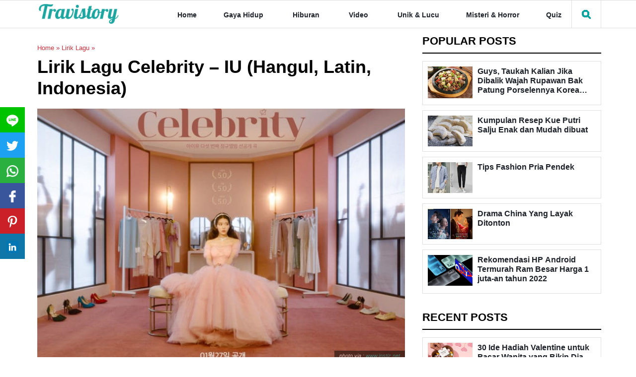

--- FILE ---
content_type: text/html; charset=UTF-8
request_url: https://travistory.com/lirik-lagu-celebrity-iu-terjemahan-indonesia/
body_size: 62569
content:
<!DOCTYPE html>
<html lang="id-ID" prefix="og: http://ogp.me/ns#">
<head><meta charset="utf-8"><script>if(navigator.userAgent.match(/MSIE|Internet Explorer/i)||navigator.userAgent.match(/Trident\/7\..*?rv:11/i)){var href=document.location.href;if(!href.match(/[?&]nowprocket/)){if(href.indexOf("?")==-1){if(href.indexOf("#")==-1){document.location.href=href+"?nowprocket=1"}else{document.location.href=href.replace("#","?nowprocket=1#")}}else{if(href.indexOf("#")==-1){document.location.href=href+"&nowprocket=1"}else{document.location.href=href.replace("#","&nowprocket=1#")}}}}</script><script>class RocketLazyLoadScripts{constructor(){this.triggerEvents=["keydown","mousedown","mousemove","touchmove","touchstart","touchend","wheel"],this.userEventHandler=this._triggerListener.bind(this),this.touchStartHandler=this._onTouchStart.bind(this),this.touchMoveHandler=this._onTouchMove.bind(this),this.touchEndHandler=this._onTouchEnd.bind(this),this.clickHandler=this._onClick.bind(this),this.interceptedClicks=[],window.addEventListener("pageshow",(e=>{this.persisted=e.persisted})),window.addEventListener("DOMContentLoaded",(()=>{this._preconnect3rdParties()})),this.delayedScripts={normal:[],async:[],defer:[]},this.allJQueries=[]}_addUserInteractionListener(e){document.hidden?e._triggerListener():(this.triggerEvents.forEach((t=>window.addEventListener(t,e.userEventHandler,{passive:!0}))),window.addEventListener("touchstart",e.touchStartHandler,{passive:!0}),window.addEventListener("mousedown",e.touchStartHandler),document.addEventListener("visibilitychange",e.userEventHandler))}_removeUserInteractionListener(){this.triggerEvents.forEach((e=>window.removeEventListener(e,this.userEventHandler,{passive:!0}))),document.removeEventListener("visibilitychange",this.userEventHandler)}_onTouchStart(e){"HTML"!==e.target.tagName&&(window.addEventListener("touchend",this.touchEndHandler),window.addEventListener("mouseup",this.touchEndHandler),window.addEventListener("touchmove",this.touchMoveHandler,{passive:!0}),window.addEventListener("mousemove",this.touchMoveHandler),e.target.addEventListener("click",this.clickHandler),this._renameDOMAttribute(e.target,"onclick","rocket-onclick"))}_onTouchMove(e){window.removeEventListener("touchend",this.touchEndHandler),window.removeEventListener("mouseup",this.touchEndHandler),window.removeEventListener("touchmove",this.touchMoveHandler,{passive:!0}),window.removeEventListener("mousemove",this.touchMoveHandler),e.target.removeEventListener("click",this.clickHandler),this._renameDOMAttribute(e.target,"rocket-onclick","onclick")}_onTouchEnd(e){window.removeEventListener("touchend",this.touchEndHandler),window.removeEventListener("mouseup",this.touchEndHandler),window.removeEventListener("touchmove",this.touchMoveHandler,{passive:!0}),window.removeEventListener("mousemove",this.touchMoveHandler)}_onClick(e){e.target.removeEventListener("click",this.clickHandler),this._renameDOMAttribute(e.target,"rocket-onclick","onclick"),this.interceptedClicks.push(e),e.preventDefault(),e.stopPropagation(),e.stopImmediatePropagation()}_replayClicks(){window.removeEventListener("touchstart",this.touchStartHandler,{passive:!0}),window.removeEventListener("mousedown",this.touchStartHandler),this.interceptedClicks.forEach((e=>{e.target.dispatchEvent(new MouseEvent("click",{view:e.view,bubbles:!0,cancelable:!0}))}))}_renameDOMAttribute(e,t,n){e.hasAttribute&&e.hasAttribute(t)&&(event.target.setAttribute(n,event.target.getAttribute(t)),event.target.removeAttribute(t))}_triggerListener(){this._removeUserInteractionListener(this),"loading"===document.readyState?document.addEventListener("DOMContentLoaded",this._loadEverythingNow.bind(this)):this._loadEverythingNow()}_preconnect3rdParties(){let e=[];document.querySelectorAll("script[type=rocketlazyloadscript]").forEach((t=>{if(t.hasAttribute("src")){const n=new URL(t.src).origin;n!==location.origin&&e.push({src:n,crossOrigin:t.crossOrigin||"module"===t.getAttribute("data-rocket-type")})}})),e=[...new Map(e.map((e=>[JSON.stringify(e),e]))).values()],this._batchInjectResourceHints(e,"preconnect")}async _loadEverythingNow(){this.lastBreath=Date.now(),this._delayEventListeners(),this._delayJQueryReady(this),this._handleDocumentWrite(),this._registerAllDelayedScripts(),this._preloadAllScripts(),await this._loadScriptsFromList(this.delayedScripts.normal),await this._loadScriptsFromList(this.delayedScripts.defer),await this._loadScriptsFromList(this.delayedScripts.async);try{await this._triggerDOMContentLoaded(),await this._triggerWindowLoad()}catch(e){}window.dispatchEvent(new Event("rocket-allScriptsLoaded")),this._replayClicks()}_registerAllDelayedScripts(){document.querySelectorAll("script[type=rocketlazyloadscript]").forEach((e=>{e.hasAttribute("src")?e.hasAttribute("async")&&!1!==e.async?this.delayedScripts.async.push(e):e.hasAttribute("defer")&&!1!==e.defer||"module"===e.getAttribute("data-rocket-type")?this.delayedScripts.defer.push(e):this.delayedScripts.normal.push(e):this.delayedScripts.normal.push(e)}))}async _transformScript(e){return await this._littleBreath(),new Promise((t=>{const n=document.createElement("script");[...e.attributes].forEach((e=>{let t=e.nodeName;"type"!==t&&("data-rocket-type"===t&&(t="type"),n.setAttribute(t,e.nodeValue))})),e.hasAttribute("src")?(n.addEventListener("load",t),n.addEventListener("error",t)):(n.text=e.text,t());try{e.parentNode.replaceChild(n,e)}catch(e){t()}}))}async _loadScriptsFromList(e){const t=e.shift();return t?(await this._transformScript(t),this._loadScriptsFromList(e)):Promise.resolve()}_preloadAllScripts(){this._batchInjectResourceHints([...this.delayedScripts.normal,...this.delayedScripts.defer,...this.delayedScripts.async],"preload")}_batchInjectResourceHints(e,t){var n=document.createDocumentFragment();e.forEach((e=>{if(e.src){const i=document.createElement("link");i.href=e.src,i.rel=t,"preconnect"!==t&&(i.as="script"),e.getAttribute&&"module"===e.getAttribute("data-rocket-type")&&(i.crossOrigin=!0),e.crossOrigin&&(i.crossOrigin=e.crossOrigin),n.appendChild(i)}})),document.head.appendChild(n)}_delayEventListeners(){let e={};function t(t,n){!function(t){function n(n){return e[t].eventsToRewrite.indexOf(n)>=0?"rocket-"+n:n}e[t]||(e[t]={originalFunctions:{add:t.addEventListener,remove:t.removeEventListener},eventsToRewrite:[]},t.addEventListener=function(){arguments[0]=n(arguments[0]),e[t].originalFunctions.add.apply(t,arguments)},t.removeEventListener=function(){arguments[0]=n(arguments[0]),e[t].originalFunctions.remove.apply(t,arguments)})}(t),e[t].eventsToRewrite.push(n)}function n(e,t){let n=e[t];Object.defineProperty(e,t,{get:()=>n||function(){},set(i){e["rocket"+t]=n=i}})}t(document,"DOMContentLoaded"),t(window,"DOMContentLoaded"),t(window,"load"),t(window,"pageshow"),t(document,"readystatechange"),n(document,"onreadystatechange"),n(window,"onload"),n(window,"onpageshow")}_delayJQueryReady(e){let t=window.jQuery;Object.defineProperty(window,"jQuery",{get:()=>t,set(n){if(n&&n.fn&&!e.allJQueries.includes(n)){n.fn.ready=n.fn.init.prototype.ready=function(t){e.domReadyFired?t.bind(document)(n):document.addEventListener("rocket-DOMContentLoaded",(()=>t.bind(document)(n)))};const t=n.fn.on;n.fn.on=n.fn.init.prototype.on=function(){if(this[0]===window){function e(e){return e.split(" ").map((e=>"load"===e||0===e.indexOf("load.")?"rocket-jquery-load":e)).join(" ")}"string"==typeof arguments[0]||arguments[0]instanceof String?arguments[0]=e(arguments[0]):"object"==typeof arguments[0]&&Object.keys(arguments[0]).forEach((t=>{delete Object.assign(arguments[0],{[e(t)]:arguments[0][t]})[t]}))}return t.apply(this,arguments),this},e.allJQueries.push(n)}t=n}})}async _triggerDOMContentLoaded(){this.domReadyFired=!0,await this._littleBreath(),document.dispatchEvent(new Event("rocket-DOMContentLoaded")),await this._littleBreath(),window.dispatchEvent(new Event("rocket-DOMContentLoaded")),await this._littleBreath(),document.dispatchEvent(new Event("rocket-readystatechange")),await this._littleBreath(),document.rocketonreadystatechange&&document.rocketonreadystatechange()}async _triggerWindowLoad(){await this._littleBreath(),window.dispatchEvent(new Event("rocket-load")),await this._littleBreath(),window.rocketonload&&window.rocketonload(),await this._littleBreath(),this.allJQueries.forEach((e=>e(window).trigger("rocket-jquery-load"))),await this._littleBreath();const e=new Event("rocket-pageshow");e.persisted=this.persisted,window.dispatchEvent(e),await this._littleBreath(),window.rocketonpageshow&&window.rocketonpageshow({persisted:this.persisted})}_handleDocumentWrite(){const e=new Map;document.write=document.writeln=function(t){const n=document.currentScript,i=document.createRange(),r=n.parentElement;let o=e.get(n);void 0===o&&(o=n.nextSibling,e.set(n,o));const s=document.createDocumentFragment();i.setStart(s,0),s.appendChild(i.createContextualFragment(t)),r.insertBefore(s,o)}}async _littleBreath(){Date.now()-this.lastBreath>45&&(await this._requestAnimFrame(),this.lastBreath=Date.now())}async _requestAnimFrame(){return document.hidden?new Promise((e=>setTimeout(e))):new Promise((e=>requestAnimationFrame(e)))}static run(){const e=new RocketLazyLoadScripts;e._addUserInteractionListener(e)}}RocketLazyLoadScripts.run();</script>


	
	<meta http-equiv="X-UA-Compatible" content="IE=edge">
	<meta name="apple-mobile-web-app-capable" content="yes">
	<meta name="viewport" content="width=device-width, initial-scale=1.0, maximum-scale=1.0, user-scalable=no">
	<meta content="id" name="language"/>
	<title>
	Lirik Lagu Celebrity - IU (Hangul, Latin, Indonesia) - Travistory	</title>
	<link rel="alternate" href="travistory.com" hreflang="id-ID" />
    <link rel="profile" href="//gmpg.org/xfn/11">
    <link rel="shortcut icon" type="image/png" href="//travistory.com/wp-content/uploads/2017/05/fav.png" sizes="32x32">
    <meta name="theme-color" content="#00a4a0" />
	<meta name='robots' content='index, follow, max-image-preview:large, max-snippet:-1, max-video-preview:-1' />
	<style>img:is([sizes="auto" i], [sizes^="auto," i]) { contain-intrinsic-size: 3000px 1500px }</style>
	
	<!-- This site is optimized with the Yoast SEO plugin v24.1 - https://yoast.com/wordpress/plugins/seo/ -->
	<title>Lirik Lagu Celebrity - IU (Hangul, Latin, Indonesia) - Travistory</title>
	<link rel="canonical" href="//travistory.com/lirik-lagu-celebrity-iu-terjemahan-indonesia/" />
	<meta property="og:locale" content="en_US" />
	<meta property="og:type" content="article" />
	<meta property="og:title" content="Lirik Lagu Celebrity - IU (Hangul, Latin, Indonesia) - Travistory" />
	<meta property="og:description" content="Akhirnya IU merilis lagu terbarunya yang berjudul Celebrity. Lirik lagu Celebrity ini dirilis pada Rabu 27 Januari yang lalu. Lirik Celebrity ini menceritakan tentang seorang sahabat yang pemalu dan juga unik. Yang mana banyak yang beranggapan lagu ini terinspirasi dari Sully. Penasaran dengan Lagu-lagu IU, seperti apa lagunya? Berikut Travis sajikan lirik lagu Celebrity IU [&hellip;]" />
	<meta property="og:url" content="https://travistory.com/lirik-lagu-celebrity-iu-terjemahan-indonesia/" />
	<meta property="og:site_name" content="Travistory" />
	<meta property="article:publisher" content="https://www.facebook.com/Travistory" />
	<meta property="article:published_time" content="2021-01-28T17:54:41+00:00" />
	<meta property="article:modified_time" content="2021-01-28T17:54:45+00:00" />
	<meta property="og:image" content="https://travistory.com/wp-content/uploads/2021/01/lirik-iu-celebrity.jpg" />
	<meta property="og:image:width" content="800" />
	<meta property="og:image:height" content="550" />
	<meta property="og:image:type" content="image/jpeg" />
	<meta name="author" content="Travistory" />
	<meta name="twitter:card" content="summary_large_image" />
	<meta name="twitter:creator" content="@travistories" />
	<meta name="twitter:site" content="@travistories" />
	<meta name="twitter:label1" content="Written by" />
	<meta name="twitter:data1" content="Travistory" />
	<meta name="twitter:label2" content="Est. reading time" />
	<meta name="twitter:data2" content="4 minutes" />
	<script type="application/ld+json" class="yoast-schema-graph">{"@context":"https://schema.org","@graph":[{"@type":"Article","@id":"https://travistory.com/lirik-lagu-celebrity-iu-terjemahan-indonesia/#article","isPartOf":{"@id":"https://travistory.com/lirik-lagu-celebrity-iu-terjemahan-indonesia/"},"author":{"name":"Travistory","@id":"https://travistory.com/#/schema/person/9bcdfa66da49d1bdfff7ec1114914be0"},"headline":"Lirik Lagu Celebrity &#8211; IU (Hangul, Latin, Indonesia)","datePublished":"2021-01-28T17:54:41+00:00","dateModified":"2021-01-28T17:54:45+00:00","mainEntityOfPage":{"@id":"https://travistory.com/lirik-lagu-celebrity-iu-terjemahan-indonesia/"},"wordCount":651,"commentCount":0,"publisher":{"@id":"https://travistory.com/#organization"},"image":{"@id":"https://travistory.com/lirik-lagu-celebrity-iu-terjemahan-indonesia/#primaryimage"},"thumbnailUrl":"https://res.cloudinary.com/travistory-com/travistory-images/2021/01/lirik-iu-celebrity.jpg","keywords":["iu","lagu terbaru IU","lirik lagu IU"],"articleSection":["Korea","Lirik Lagu"],"inLanguage":"en-US","potentialAction":[{"@type":"CommentAction","name":"Comment","target":["https://travistory.com/lirik-lagu-celebrity-iu-terjemahan-indonesia/#respond"]}]},{"@type":"WebPage","@id":"https://travistory.com/lirik-lagu-celebrity-iu-terjemahan-indonesia/","url":"https://travistory.com/lirik-lagu-celebrity-iu-terjemahan-indonesia/","name":"Lirik Lagu Celebrity - IU (Hangul, Latin, Indonesia) - Travistory","isPartOf":{"@id":"https://travistory.com/#website"},"primaryImageOfPage":{"@id":"https://travistory.com/lirik-lagu-celebrity-iu-terjemahan-indonesia/#primaryimage"},"image":{"@id":"https://travistory.com/lirik-lagu-celebrity-iu-terjemahan-indonesia/#primaryimage"},"thumbnailUrl":"https://res.cloudinary.com/travistory-com/travistory-images/2021/01/lirik-iu-celebrity.jpg","datePublished":"2021-01-28T17:54:41+00:00","dateModified":"2021-01-28T17:54:45+00:00","breadcrumb":{"@id":"https://travistory.com/lirik-lagu-celebrity-iu-terjemahan-indonesia/#breadcrumb"},"inLanguage":"en-US","potentialAction":[{"@type":"ReadAction","target":["https://travistory.com/lirik-lagu-celebrity-iu-terjemahan-indonesia/"]}]},{"@type":"ImageObject","inLanguage":"en-US","@id":"https://travistory.com/lirik-lagu-celebrity-iu-terjemahan-indonesia/#primaryimage","url":"https://res.cloudinary.com/travistory-com/travistory-images/2021/01/lirik-iu-celebrity.jpg","contentUrl":"https://res.cloudinary.com/travistory-com/travistory-images/2021/01/lirik-iu-celebrity.jpg","width":800,"height":550,"caption":"lirik lagu iu celebrity hangul latin terjemahan indonesia"},{"@type":"BreadcrumbList","@id":"https://travistory.com/lirik-lagu-celebrity-iu-terjemahan-indonesia/#breadcrumb","itemListElement":[{"@type":"ListItem","position":1,"name":"Home","item":"https://travistory.com/"},{"@type":"ListItem","position":2,"name":"Lirik Lagu","item":"https://travistory.com/category/lirik-lagu/"},{"@type":"ListItem","position":3,"name":"Lirik Lagu Celebrity &#8211; IU (Hangul, Latin, Indonesia)"}]},{"@type":"WebSite","@id":"https://travistory.com/#website","url":"https://travistory.com/","name":"Travistory","description":"semua informasi unik dan menarik yang up to date dari seluruh dunia bisa kamu baca disini","publisher":{"@id":"https://travistory.com/#organization"},"potentialAction":[{"@type":"SearchAction","target":{"@type":"EntryPoint","urlTemplate":"https://travistory.com/?s={search_term_string}"},"query-input":{"@type":"PropertyValueSpecification","valueRequired":true,"valueName":"search_term_string"}}],"inLanguage":"en-US"},{"@type":"Organization","@id":"https://travistory.com/#organization","name":"Travistory","url":"https://travistory.com/","logo":{"@type":"ImageObject","inLanguage":"en-US","@id":"https://travistory.com/#/schema/logo/image/","url":"https://travistory.com/wp-content/uploads/2017/03/logo.png","contentUrl":"https://travistory.com/wp-content/uploads/2017/03/logo.png","width":185,"height":73,"caption":"Travistory"},"image":{"@id":"https://travistory.com/#/schema/logo/image/"},"sameAs":["https://www.facebook.com/Travistory","https://x.com/travistories"]},{"@type":"Person","@id":"https://travistory.com/#/schema/person/9bcdfa66da49d1bdfff7ec1114914be0","name":"Travistory","image":{"@type":"ImageObject","inLanguage":"en-US","@id":"https://travistory.com/#/schema/person/image/","url":"https://secure.gravatar.com/avatar/10edcf60da1fad347b2b0fa6defe0e63?s=96&d=mm&r=g","contentUrl":"https://secure.gravatar.com/avatar/10edcf60da1fad347b2b0fa6defe0e63?s=96&d=mm&r=g","caption":"Travistory"},"description":"Travistory adalah media informasi anak muda yang menyajikan berbagai konten - konten video dan artikel unik &amp; menarik dari seluruh dunia","url":"https://travistory.com/author/travistory/"}]}</script>
	<!-- / Yoast SEO plugin. -->


<link rel='dns-prefetch' href='//www.googletagmanager.com' />
<link rel='dns-prefetch' href='//pagead2.googlesyndication.com' />
<link rel='dns-prefetch' href='//fundingchoicesmessages.google.com' />
<link rel="alternate" type="application/rss+xml" title="Travistory &raquo; Feed" href="//travistory.com/feed/" />
<link rel="alternate" type="application/rss+xml" title="Travistory &raquo; Comments Feed" href="//travistory.com/comments/feed/" />
<link rel="alternate" type="application/rss+xml" title="Travistory &raquo; Lirik Lagu Celebrity &#8211; IU (Hangul, Latin, Indonesia) Comments Feed" href="//travistory.com/lirik-lagu-celebrity-iu-terjemahan-indonesia/feed/" />
<link rel='stylesheet' id='wp-block-library-css' href='//travistory.com/wp-includes/css/dist/block-library/style.min.css?ver=6.7.4' type='text/css' media='all' />
<style id='classic-theme-styles-inline-css' type='text/css'>
/*! This file is auto-generated */
.wp-block-button__link{color:#fff;background-color:#32373c;border-radius:9999px;box-shadow:none;text-decoration:none;padding:calc(.667em + 2px) calc(1.333em + 2px);font-size:1.125em}.wp-block-file__button{background:#32373c;color:#fff;text-decoration:none}
</style>
<style id='global-styles-inline-css' type='text/css'>
:root{--wp--preset--aspect-ratio--square: 1;--wp--preset--aspect-ratio--4-3: 4/3;--wp--preset--aspect-ratio--3-4: 3/4;--wp--preset--aspect-ratio--3-2: 3/2;--wp--preset--aspect-ratio--2-3: 2/3;--wp--preset--aspect-ratio--16-9: 16/9;--wp--preset--aspect-ratio--9-16: 9/16;--wp--preset--color--black: #000000;--wp--preset--color--cyan-bluish-gray: #abb8c3;--wp--preset--color--white: #ffffff;--wp--preset--color--pale-pink: #f78da7;--wp--preset--color--vivid-red: #cf2e2e;--wp--preset--color--luminous-vivid-orange: #ff6900;--wp--preset--color--luminous-vivid-amber: #fcb900;--wp--preset--color--light-green-cyan: #7bdcb5;--wp--preset--color--vivid-green-cyan: #00d084;--wp--preset--color--pale-cyan-blue: #8ed1fc;--wp--preset--color--vivid-cyan-blue: #0693e3;--wp--preset--color--vivid-purple: #9b51e0;--wp--preset--gradient--vivid-cyan-blue-to-vivid-purple: linear-gradient(135deg,rgba(6,147,227,1) 0%,rgb(155,81,224) 100%);--wp--preset--gradient--light-green-cyan-to-vivid-green-cyan: linear-gradient(135deg,rgb(122,220,180) 0%,rgb(0,208,130) 100%);--wp--preset--gradient--luminous-vivid-amber-to-luminous-vivid-orange: linear-gradient(135deg,rgba(252,185,0,1) 0%,rgba(255,105,0,1) 100%);--wp--preset--gradient--luminous-vivid-orange-to-vivid-red: linear-gradient(135deg,rgba(255,105,0,1) 0%,rgb(207,46,46) 100%);--wp--preset--gradient--very-light-gray-to-cyan-bluish-gray: linear-gradient(135deg,rgb(238,238,238) 0%,rgb(169,184,195) 100%);--wp--preset--gradient--cool-to-warm-spectrum: linear-gradient(135deg,rgb(74,234,220) 0%,rgb(151,120,209) 20%,rgb(207,42,186) 40%,rgb(238,44,130) 60%,rgb(251,105,98) 80%,rgb(254,248,76) 100%);--wp--preset--gradient--blush-light-purple: linear-gradient(135deg,rgb(255,206,236) 0%,rgb(152,150,240) 100%);--wp--preset--gradient--blush-bordeaux: linear-gradient(135deg,rgb(254,205,165) 0%,rgb(254,45,45) 50%,rgb(107,0,62) 100%);--wp--preset--gradient--luminous-dusk: linear-gradient(135deg,rgb(255,203,112) 0%,rgb(199,81,192) 50%,rgb(65,88,208) 100%);--wp--preset--gradient--pale-ocean: linear-gradient(135deg,rgb(255,245,203) 0%,rgb(182,227,212) 50%,rgb(51,167,181) 100%);--wp--preset--gradient--electric-grass: linear-gradient(135deg,rgb(202,248,128) 0%,rgb(113,206,126) 100%);--wp--preset--gradient--midnight: linear-gradient(135deg,rgb(2,3,129) 0%,rgb(40,116,252) 100%);--wp--preset--font-size--small: 13px;--wp--preset--font-size--medium: 20px;--wp--preset--font-size--large: 36px;--wp--preset--font-size--x-large: 42px;--wp--preset--spacing--20: 0.44rem;--wp--preset--spacing--30: 0.67rem;--wp--preset--spacing--40: 1rem;--wp--preset--spacing--50: 1.5rem;--wp--preset--spacing--60: 2.25rem;--wp--preset--spacing--70: 3.38rem;--wp--preset--spacing--80: 5.06rem;--wp--preset--shadow--natural: 6px 6px 9px rgba(0, 0, 0, 0.2);--wp--preset--shadow--deep: 12px 12px 50px rgba(0, 0, 0, 0.4);--wp--preset--shadow--sharp: 6px 6px 0px rgba(0, 0, 0, 0.2);--wp--preset--shadow--outlined: 6px 6px 0px -3px rgba(255, 255, 255, 1), 6px 6px rgba(0, 0, 0, 1);--wp--preset--shadow--crisp: 6px 6px 0px rgba(0, 0, 0, 1);}:where(.is-layout-flex){gap: 0.5em;}:where(.is-layout-grid){gap: 0.5em;}body .is-layout-flex{display: flex;}.is-layout-flex{flex-wrap: wrap;align-items: center;}.is-layout-flex > :is(*, div){margin: 0;}body .is-layout-grid{display: grid;}.is-layout-grid > :is(*, div){margin: 0;}:where(.wp-block-columns.is-layout-flex){gap: 2em;}:where(.wp-block-columns.is-layout-grid){gap: 2em;}:where(.wp-block-post-template.is-layout-flex){gap: 1.25em;}:where(.wp-block-post-template.is-layout-grid){gap: 1.25em;}.has-black-color{color: var(--wp--preset--color--black) !important;}.has-cyan-bluish-gray-color{color: var(--wp--preset--color--cyan-bluish-gray) !important;}.has-white-color{color: var(--wp--preset--color--white) !important;}.has-pale-pink-color{color: var(--wp--preset--color--pale-pink) !important;}.has-vivid-red-color{color: var(--wp--preset--color--vivid-red) !important;}.has-luminous-vivid-orange-color{color: var(--wp--preset--color--luminous-vivid-orange) !important;}.has-luminous-vivid-amber-color{color: var(--wp--preset--color--luminous-vivid-amber) !important;}.has-light-green-cyan-color{color: var(--wp--preset--color--light-green-cyan) !important;}.has-vivid-green-cyan-color{color: var(--wp--preset--color--vivid-green-cyan) !important;}.has-pale-cyan-blue-color{color: var(--wp--preset--color--pale-cyan-blue) !important;}.has-vivid-cyan-blue-color{color: var(--wp--preset--color--vivid-cyan-blue) !important;}.has-vivid-purple-color{color: var(--wp--preset--color--vivid-purple) !important;}.has-black-background-color{background-color: var(--wp--preset--color--black) !important;}.has-cyan-bluish-gray-background-color{background-color: var(--wp--preset--color--cyan-bluish-gray) !important;}.has-white-background-color{background-color: var(--wp--preset--color--white) !important;}.has-pale-pink-background-color{background-color: var(--wp--preset--color--pale-pink) !important;}.has-vivid-red-background-color{background-color: var(--wp--preset--color--vivid-red) !important;}.has-luminous-vivid-orange-background-color{background-color: var(--wp--preset--color--luminous-vivid-orange) !important;}.has-luminous-vivid-amber-background-color{background-color: var(--wp--preset--color--luminous-vivid-amber) !important;}.has-light-green-cyan-background-color{background-color: var(--wp--preset--color--light-green-cyan) !important;}.has-vivid-green-cyan-background-color{background-color: var(--wp--preset--color--vivid-green-cyan) !important;}.has-pale-cyan-blue-background-color{background-color: var(--wp--preset--color--pale-cyan-blue) !important;}.has-vivid-cyan-blue-background-color{background-color: var(--wp--preset--color--vivid-cyan-blue) !important;}.has-vivid-purple-background-color{background-color: var(--wp--preset--color--vivid-purple) !important;}.has-black-border-color{border-color: var(--wp--preset--color--black) !important;}.has-cyan-bluish-gray-border-color{border-color: var(--wp--preset--color--cyan-bluish-gray) !important;}.has-white-border-color{border-color: var(--wp--preset--color--white) !important;}.has-pale-pink-border-color{border-color: var(--wp--preset--color--pale-pink) !important;}.has-vivid-red-border-color{border-color: var(--wp--preset--color--vivid-red) !important;}.has-luminous-vivid-orange-border-color{border-color: var(--wp--preset--color--luminous-vivid-orange) !important;}.has-luminous-vivid-amber-border-color{border-color: var(--wp--preset--color--luminous-vivid-amber) !important;}.has-light-green-cyan-border-color{border-color: var(--wp--preset--color--light-green-cyan) !important;}.has-vivid-green-cyan-border-color{border-color: var(--wp--preset--color--vivid-green-cyan) !important;}.has-pale-cyan-blue-border-color{border-color: var(--wp--preset--color--pale-cyan-blue) !important;}.has-vivid-cyan-blue-border-color{border-color: var(--wp--preset--color--vivid-cyan-blue) !important;}.has-vivid-purple-border-color{border-color: var(--wp--preset--color--vivid-purple) !important;}.has-vivid-cyan-blue-to-vivid-purple-gradient-background{background: var(--wp--preset--gradient--vivid-cyan-blue-to-vivid-purple) !important;}.has-light-green-cyan-to-vivid-green-cyan-gradient-background{background: var(--wp--preset--gradient--light-green-cyan-to-vivid-green-cyan) !important;}.has-luminous-vivid-amber-to-luminous-vivid-orange-gradient-background{background: var(--wp--preset--gradient--luminous-vivid-amber-to-luminous-vivid-orange) !important;}.has-luminous-vivid-orange-to-vivid-red-gradient-background{background: var(--wp--preset--gradient--luminous-vivid-orange-to-vivid-red) !important;}.has-very-light-gray-to-cyan-bluish-gray-gradient-background{background: var(--wp--preset--gradient--very-light-gray-to-cyan-bluish-gray) !important;}.has-cool-to-warm-spectrum-gradient-background{background: var(--wp--preset--gradient--cool-to-warm-spectrum) !important;}.has-blush-light-purple-gradient-background{background: var(--wp--preset--gradient--blush-light-purple) !important;}.has-blush-bordeaux-gradient-background{background: var(--wp--preset--gradient--blush-bordeaux) !important;}.has-luminous-dusk-gradient-background{background: var(--wp--preset--gradient--luminous-dusk) !important;}.has-pale-ocean-gradient-background{background: var(--wp--preset--gradient--pale-ocean) !important;}.has-electric-grass-gradient-background{background: var(--wp--preset--gradient--electric-grass) !important;}.has-midnight-gradient-background{background: var(--wp--preset--gradient--midnight) !important;}.has-small-font-size{font-size: var(--wp--preset--font-size--small) !important;}.has-medium-font-size{font-size: var(--wp--preset--font-size--medium) !important;}.has-large-font-size{font-size: var(--wp--preset--font-size--large) !important;}.has-x-large-font-size{font-size: var(--wp--preset--font-size--x-large) !important;}
:where(.wp-block-post-template.is-layout-flex){gap: 1.25em;}:where(.wp-block-post-template.is-layout-grid){gap: 1.25em;}
:where(.wp-block-columns.is-layout-flex){gap: 2em;}:where(.wp-block-columns.is-layout-grid){gap: 2em;}
:root :where(.wp-block-pullquote){font-size: 1.5em;line-height: 1.6;}
</style>
<link data-minify="1" rel='stylesheet' id='fvp-frontend-css' href='//travistory.com/wp-content/cache/min/1/wp-content/plugins/featured-video-plus/styles/frontend.css?ver=1736148887' type='text/css' media='all' />
<link data-minify="1" rel='stylesheet' id='wpdiscuz-frontend-css-css' href='//travistory.com/wp-content/cache/min/1/wp-content/plugins/wpdiscuz/themes/default/style.css?ver=1736149142' type='text/css' media='all' />
<style id='wpdiscuz-frontend-css-inline-css' type='text/css'>
 #wpdcom .wpd-blog-administrator .wpd-comment-label{color:#ffffff;background-color:#00B38F;border:none}#wpdcom .wpd-blog-administrator .wpd-comment-author, #wpdcom .wpd-blog-administrator .wpd-comment-author a{color:#00B38F}#wpdcom.wpd-layout-1 .wpd-comment .wpd-blog-administrator .wpd-avatar img{border-color:#00B38F}#wpdcom.wpd-layout-2 .wpd-comment.wpd-reply .wpd-comment-wrap.wpd-blog-administrator{border-left:3px solid #00B38F}#wpdcom.wpd-layout-2 .wpd-comment .wpd-blog-administrator .wpd-avatar img{border-bottom-color:#00B38F}#wpdcom.wpd-layout-3 .wpd-blog-administrator .wpd-comment-subheader{border-top:1px dashed #00B38F}#wpdcom.wpd-layout-3 .wpd-reply .wpd-blog-administrator .wpd-comment-right{border-left:1px solid #00B38F}#wpdcom .wpd-blog-editor .wpd-comment-label{color:#ffffff;background-color:#00B38F;border:none}#wpdcom .wpd-blog-editor .wpd-comment-author, #wpdcom .wpd-blog-editor .wpd-comment-author a{color:#00B38F}#wpdcom.wpd-layout-1 .wpd-comment .wpd-blog-editor .wpd-avatar img{border-color:#00B38F}#wpdcom.wpd-layout-2 .wpd-comment.wpd-reply .wpd-comment-wrap.wpd-blog-editor{border-left:3px solid #00B38F}#wpdcom.wpd-layout-2 .wpd-comment .wpd-blog-editor .wpd-avatar img{border-bottom-color:#00B38F}#wpdcom.wpd-layout-3 .wpd-blog-editor .wpd-comment-subheader{border-top:1px dashed #00B38F}#wpdcom.wpd-layout-3 .wpd-reply .wpd-blog-editor .wpd-comment-right{border-left:1px solid #00B38F}#wpdcom .wpd-blog-author .wpd-comment-label{color:#ffffff;background-color:#00B38F;border:none}#wpdcom .wpd-blog-author .wpd-comment-author, #wpdcom .wpd-blog-author .wpd-comment-author a{color:#00B38F}#wpdcom.wpd-layout-1 .wpd-comment .wpd-blog-author .wpd-avatar img{border-color:#00B38F}#wpdcom.wpd-layout-2 .wpd-comment .wpd-blog-author .wpd-avatar img{border-bottom-color:#00B38F}#wpdcom.wpd-layout-3 .wpd-blog-author .wpd-comment-subheader{border-top:1px dashed #00B38F}#wpdcom.wpd-layout-3 .wpd-reply .wpd-blog-author .wpd-comment-right{border-left:1px solid #00B38F}#wpdcom .wpd-blog-contributor .wpd-comment-label{color:#ffffff;background-color:#00B38F;border:none}#wpdcom .wpd-blog-contributor .wpd-comment-author, #wpdcom .wpd-blog-contributor .wpd-comment-author a{color:#00B38F}#wpdcom.wpd-layout-1 .wpd-comment .wpd-blog-contributor .wpd-avatar img{border-color:#00B38F}#wpdcom.wpd-layout-2 .wpd-comment .wpd-blog-contributor .wpd-avatar img{border-bottom-color:#00B38F}#wpdcom.wpd-layout-3 .wpd-blog-contributor .wpd-comment-subheader{border-top:1px dashed #00B38F}#wpdcom.wpd-layout-3 .wpd-reply .wpd-blog-contributor .wpd-comment-right{border-left:1px solid #00B38F}#wpdcom .wpd-blog-subscriber .wpd-comment-label{color:#ffffff;background-color:#00B38F;border:none}#wpdcom .wpd-blog-subscriber .wpd-comment-author, #wpdcom .wpd-blog-subscriber .wpd-comment-author a{color:#00B38F}#wpdcom.wpd-layout-2 .wpd-comment .wpd-blog-subscriber .wpd-avatar img{border-bottom-color:#00B38F}#wpdcom.wpd-layout-3 .wpd-blog-subscriber .wpd-comment-subheader{border-top:1px dashed #00B38F}#wpdcom .wpd-blog-wpseo_manager .wpd-comment-label{color:#ffffff;background-color:#00B38F;border:none}#wpdcom .wpd-blog-wpseo_manager .wpd-comment-author, #wpdcom .wpd-blog-wpseo_manager .wpd-comment-author a{color:#00B38F}#wpdcom.wpd-layout-1 .wpd-comment .wpd-blog-wpseo_manager .wpd-avatar img{border-color:#00B38F}#wpdcom.wpd-layout-2 .wpd-comment .wpd-blog-wpseo_manager .wpd-avatar img{border-bottom-color:#00B38F}#wpdcom.wpd-layout-3 .wpd-blog-wpseo_manager .wpd-comment-subheader{border-top:1px dashed #00B38F}#wpdcom.wpd-layout-3 .wpd-reply .wpd-blog-wpseo_manager .wpd-comment-right{border-left:1px solid #00B38F}#wpdcom .wpd-blog-wpseo_editor .wpd-comment-label{color:#ffffff;background-color:#00B38F;border:none}#wpdcom .wpd-blog-wpseo_editor .wpd-comment-author, #wpdcom .wpd-blog-wpseo_editor .wpd-comment-author a{color:#00B38F}#wpdcom.wpd-layout-1 .wpd-comment .wpd-blog-wpseo_editor .wpd-avatar img{border-color:#00B38F}#wpdcom.wpd-layout-2 .wpd-comment .wpd-blog-wpseo_editor .wpd-avatar img{border-bottom-color:#00B38F}#wpdcom.wpd-layout-3 .wpd-blog-wpseo_editor .wpd-comment-subheader{border-top:1px dashed #00B38F}#wpdcom.wpd-layout-3 .wpd-reply .wpd-blog-wpseo_editor .wpd-comment-right{border-left:1px solid #00B38F}#wpdcom .wpd-blog-post_author .wpd-comment-label{color:#ffffff;background-color:#00B38F;border:none}#wpdcom .wpd-blog-post_author .wpd-comment-author, #wpdcom .wpd-blog-post_author .wpd-comment-author a{color:#00B38F}#wpdcom .wpd-blog-post_author .wpd-avatar img{border-color:#00B38F}#wpdcom.wpd-layout-1 .wpd-comment .wpd-blog-post_author .wpd-avatar img{border-color:#00B38F}#wpdcom.wpd-layout-2 .wpd-comment.wpd-reply .wpd-comment-wrap.wpd-blog-post_author{border-left:3px solid #00B38F}#wpdcom.wpd-layout-2 .wpd-comment .wpd-blog-post_author .wpd-avatar img{border-bottom-color:#00B38F}#wpdcom.wpd-layout-3 .wpd-blog-post_author .wpd-comment-subheader{border-top:1px dashed #00B38F}#wpdcom.wpd-layout-3 .wpd-reply .wpd-blog-post_author .wpd-comment-right{border-left:1px solid #00B38F}#wpdcom .wpd-blog-guest .wpd-comment-label{color:#ffffff;background-color:#00B38F;border:none}#wpdcom .wpd-blog-guest .wpd-comment-author, #wpdcom .wpd-blog-guest .wpd-comment-author a{color:#00B38F}#wpdcom.wpd-layout-3 .wpd-blog-guest .wpd-comment-subheader{border-top:1px dashed #00B38F}#comments, #respond, .comments-area, #wpdcom{}#wpdcom .ql-editor > *{color:#777777}#wpdcom .ql-editor::before{}#wpdcom .ql-toolbar{border:1px solid #DDDDDD;border-top:none}#wpdcom .ql-container{border:1px solid #DDDDDD;border-bottom:none}#wpdcom .wpd-form-row .wpdiscuz-item input[type="text"], #wpdcom .wpd-form-row .wpdiscuz-item input[type="email"], #wpdcom .wpd-form-row .wpdiscuz-item input[type="url"], #wpdcom .wpd-form-row .wpdiscuz-item input[type="color"], #wpdcom .wpd-form-row .wpdiscuz-item input[type="date"], #wpdcom .wpd-form-row .wpdiscuz-item input[type="datetime"], #wpdcom .wpd-form-row .wpdiscuz-item input[type="datetime-local"], #wpdcom .wpd-form-row .wpdiscuz-item input[type="month"], #wpdcom .wpd-form-row .wpdiscuz-item input[type="number"], #wpdcom .wpd-form-row .wpdiscuz-item input[type="time"], #wpdcom textarea, #wpdcom select{border:1px solid #DDDDDD;color:#777777}#wpdcom .wpd-form-row .wpdiscuz-item textarea{border:1px solid #DDDDDD}#wpdcom input::placeholder, #wpdcom textarea::placeholder, #wpdcom input::-moz-placeholder, #wpdcom textarea::-webkit-input-placeholder{}#wpdcom .wpd-comment-text{color:#777777}#wpdcom .wpd-thread-head .wpd-thread-info{border-bottom:2px solid #00B38F}#wpdcom .wpd-thread-head .wpd-thread-info.wpd-reviews-tab svg{fill:#00B38F}#wpdcom .wpd-thread-head .wpdiscuz-user-settings{border-bottom:2px solid #00B38F}#wpdcom .wpd-thread-head .wpdiscuz-user-settings:hover{color:#00B38F}#wpdcom .wpd-comment .wpd-follow-link:hover{color:#00B38F}#wpdcom .wpd-comment-status .wpd-sticky{color:#00B38F}#wpdcom .wpd-thread-filter .wpdf-active{color:#00B38F;border-bottom-color:#00B38F}#wpdcom .wpd-comment-info-bar{border:1px dashed #33c3a6;background:#e6f8f4}#wpdcom .wpd-comment-info-bar .wpd-current-view i{color:#00B38F}#wpdcom .wpd-filter-view-all:hover{background:#00B38F}#wpdcom .wpdiscuz-item .wpdiscuz-rating > label{color:#DDDDDD}#wpdcom .wpdiscuz-item .wpdiscuz-rating:not(:checked) > label:hover, .wpdiscuz-rating:not(:checked) > label:hover ~ label{}#wpdcom .wpdiscuz-item .wpdiscuz-rating > input ~ label:hover, #wpdcom .wpdiscuz-item .wpdiscuz-rating > input:not(:checked) ~ label:hover ~ label, #wpdcom .wpdiscuz-item .wpdiscuz-rating > input:not(:checked) ~ label:hover ~ label{color:#FFED85}#wpdcom .wpdiscuz-item .wpdiscuz-rating > input:checked ~ label:hover, #wpdcom .wpdiscuz-item .wpdiscuz-rating > input:checked ~ label:hover, #wpdcom .wpdiscuz-item .wpdiscuz-rating > label:hover ~ input:checked ~ label, #wpdcom .wpdiscuz-item .wpdiscuz-rating > input:checked + label:hover ~ label, #wpdcom .wpdiscuz-item .wpdiscuz-rating > input:checked ~ label:hover ~ label, .wpd-custom-field .wcf-active-star, #wpdcom .wpdiscuz-item .wpdiscuz-rating > input:checked ~ label{color:#FFD700}#wpd-post-rating .wpd-rating-wrap .wpd-rating-stars svg .wpd-star{fill:#DDDDDD}#wpd-post-rating .wpd-rating-wrap .wpd-rating-stars svg .wpd-active{fill:#FFD700}#wpd-post-rating .wpd-rating-wrap .wpd-rate-starts svg .wpd-star{fill:#DDDDDD}#wpd-post-rating .wpd-rating-wrap .wpd-rate-starts:hover svg .wpd-star{fill:#FFED85}#wpd-post-rating.wpd-not-rated .wpd-rating-wrap .wpd-rate-starts svg:hover ~ svg .wpd-star{fill:#DDDDDD}.wpdiscuz-post-rating-wrap .wpd-rating .wpd-rating-wrap .wpd-rating-stars svg .wpd-star{fill:#DDDDDD}.wpdiscuz-post-rating-wrap .wpd-rating .wpd-rating-wrap .wpd-rating-stars svg .wpd-active{fill:#FFD700}#wpdcom .wpd-comment .wpd-follow-active{color:#ff7a00}#wpdcom .page-numbers{color:#555;border:#555 1px solid}#wpdcom span.current{background:#555}#wpdcom.wpd-layout-1 .wpd-new-loaded-comment > .wpd-comment-wrap > .wpd-comment-right{background:#FFFAD6}#wpdcom.wpd-layout-2 .wpd-new-loaded-comment.wpd-comment > .wpd-comment-wrap > .wpd-comment-right{background:#FFFAD6}#wpdcom.wpd-layout-2 .wpd-new-loaded-comment.wpd-comment.wpd-reply > .wpd-comment-wrap > .wpd-comment-right{background:transparent}#wpdcom.wpd-layout-2 .wpd-new-loaded-comment.wpd-comment.wpd-reply > .wpd-comment-wrap{background:#FFFAD6}#wpdcom.wpd-layout-3 .wpd-new-loaded-comment.wpd-comment > .wpd-comment-wrap > .wpd-comment-right{background:#FFFAD6}#wpdcom .wpd-follow:hover i, #wpdcom .wpd-unfollow:hover i, #wpdcom .wpd-comment .wpd-follow-active:hover i{color:#00B38F}#wpdcom .wpdiscuz-readmore{cursor:pointer;color:#00B38F}.wpd-custom-field .wcf-pasiv-star, #wpcomm .wpdiscuz-item .wpdiscuz-rating > label{color:#DDDDDD}.wpd-wrapper .wpd-list-item.wpd-active{border-top:3px solid #00B38F}#wpdcom.wpd-layout-2 .wpd-comment.wpd-reply.wpd-unapproved-comment .wpd-comment-wrap{border-left:3px solid #FFFAD6}#wpdcom.wpd-layout-3 .wpd-comment.wpd-reply.wpd-unapproved-comment .wpd-comment-right{border-left:1px solid #FFFAD6}#wpdcom .wpd-prim-button{background-color:#07B290;color:#FFFFFF}#wpdcom .wpd_label__check i.wpdicon-on{color:#07B290;border:1px solid #83d9c8}#wpd-bubble-wrapper #wpd-bubble-all-comments-count{color:#1DB99A}#wpd-bubble-wrapper > div{background-color:#1DB99A}#wpd-bubble-wrapper > #wpd-bubble #wpd-bubble-add-message{background-color:#1DB99A}#wpd-bubble-wrapper > #wpd-bubble #wpd-bubble-add-message::before{border-left-color:#1DB99A;border-right-color:#1DB99A}#wpd-bubble-wrapper.wpd-right-corner > #wpd-bubble #wpd-bubble-add-message::before{border-left-color:#1DB99A;border-right-color:#1DB99A}.wpd-inline-icon-wrapper path.wpd-inline-icon-first{fill:#1DB99A}.wpd-inline-icon-count{background-color:#1DB99A}.wpd-inline-icon-count::before{border-right-color:#1DB99A}.wpd-inline-form-wrapper::before{border-bottom-color:#1DB99A}.wpd-inline-form-question{background-color:#1DB99A}.wpd-inline-form{background-color:#1DB99A}.wpd-last-inline-comments-wrapper{border-color:#1DB99A}.wpd-last-inline-comments-wrapper::before{border-bottom-color:#1DB99A}.wpd-last-inline-comments-wrapper .wpd-view-all-inline-comments{background:#1DB99A}.wpd-last-inline-comments-wrapper .wpd-view-all-inline-comments:hover,.wpd-last-inline-comments-wrapper .wpd-view-all-inline-comments:active,.wpd-last-inline-comments-wrapper .wpd-view-all-inline-comments:focus{background-color:#1DB99A}#wpdcom .ql-snow .ql-tooltip[data-mode="link"]::before{content:"Enter link:"}#wpdcom .ql-snow .ql-tooltip.ql-editing a.ql-action::after{content:"Save"}.comments-area{width:auto}
</style>
<link data-minify="1" rel='stylesheet' id='wpdiscuz-fa-css' href='//travistory.com/wp-content/cache/min/1/wp-content/plugins/wpdiscuz/assets/third-party/font-awesome-5.13.0/css/fa.min.css?ver=1736149142' type='text/css' media='all' />
<link rel='stylesheet' id='wpdiscuz-combo-css-css' href='//travistory.com/wp-content/plugins/wpdiscuz/assets/css/wpdiscuz-combo.min.css?ver=6.7.4' type='text/css' media='all' />
<style id='rocket-lazyload-inline-css' type='text/css'>
.rll-youtube-player{position:relative;padding-bottom:56.23%;height:0;overflow:hidden;max-width:100%;}.rll-youtube-player:focus-within{outline: 2px solid currentColor;outline-offset: 5px;}.rll-youtube-player iframe{position:absolute;top:0;left:0;width:100%;height:100%;z-index:100;background:0 0}.rll-youtube-player img{bottom:0;display:block;left:0;margin:auto;max-width:100%;width:100%;position:absolute;right:0;top:0;border:none;height:auto;-webkit-transition:.4s all;-moz-transition:.4s all;transition:.4s all}.rll-youtube-player img:hover{-webkit-filter:brightness(75%)}.rll-youtube-player .play{height:100%;width:100%;left:0;top:0;position:absolute;background:url(https://travistory.com/wp-content/plugins/wp-rocket/assets/img/youtube.png) no-repeat center;background-color: transparent !important;cursor:pointer;border:none;}
</style>
<script type="rocketlazyloadscript" data-rocket-type="text/javascript" src="//travistory.com/wp-includes/js/jquery/jquery.min.js?ver=3.7.1" id="jquery-core-js" defer></script>
<script type="rocketlazyloadscript" data-rocket-type="text/javascript" src="//travistory.com/wp-includes/js/jquery/jquery-migrate.min.js?ver=3.4.1" id="jquery-migrate-js" defer></script>
<script type="rocketlazyloadscript" data-rocket-type="text/javascript" src="//travistory.com/wp-content/plugins/featured-video-plus/js/jquery.fitvids.min.js?ver=master-2015-08" id="jquery.fitvids-js" defer></script>
<script type="text/javascript" id="fvp-frontend-js-extra">
/* <![CDATA[ */
var fvpdata = {"ajaxurl":"https:\/\/travistory.com\/wp-admin\/admin-ajax.php","nonce":"acaf6963ae","fitvids":"1","dynamic":"","overlay":"","opacity":"0.75","color":"b","width":"640"};
/* ]]> */
</script>
<script type="rocketlazyloadscript" data-rocket-type="text/javascript" src="//travistory.com/wp-content/plugins/featured-video-plus/js/frontend.min.js?ver=2.3.3" id="fvp-frontend-js" defer></script>

<!-- Google tag (gtag.js) snippet added by Site Kit -->
<!-- Google Analytics snippet added by Site Kit -->
<script type="rocketlazyloadscript" data-rocket-type="text/javascript" src="//www.googletagmanager.com/gtag/js?id=G-GBKCCKTXTM" id="google_gtagjs-js" async></script>
<script type="rocketlazyloadscript" data-rocket-type="text/javascript" id="google_gtagjs-js-after">
/* <![CDATA[ */
window.dataLayer = window.dataLayer || [];function gtag(){dataLayer.push(arguments);}
gtag("set","linker",{"domains":["travistory.com"]});
gtag("js", new Date());
gtag("set", "developer_id.dZTNiMT", true);
gtag("config", "G-GBKCCKTXTM");
/* ]]> */
</script>
<link rel="https://api.w.org/" href="//travistory.com/wp-json/" /><link rel="alternate" title="JSON" type="application/json" href="//travistory.com/wp-json/wp/v2/posts/7101" /><link rel="EditURI" type="application/rsd+xml" title="RSD" href="//travistory.com/xmlrpc.php?rsd" />
<link rel='shortlink' href='//travistory.com/?p=7101' />
<link rel="alternate" title="oEmbed (JSON)" type="application/json+oembed" href="//travistory.com/wp-json/oembed/1.0/embed?url=https%3A%2F%2Ftravistory.com%2Flirik-lagu-celebrity-iu-terjemahan-indonesia%2F" />
<link rel="alternate" title="oEmbed (XML)" type="text/xml+oembed" href="//travistory.com/wp-json/oembed/1.0/embed?url=https%3A%2F%2Ftravistory.com%2Flirik-lagu-celebrity-iu-terjemahan-indonesia%2F&#038;format=xml" />
<meta name="generator" content="Site Kit by Google 1.171.0" /><link rel="pingback" href="//travistory.com/xmlrpc.php">
        <script type="rocketlazyloadscript" data-rocket-type='text/javascript'>
            function addLink() {
                if (
                    window.getSelection().containsNode(
                        document.getElementsByClassName('entry-content')[0], true)) {
                    var body_element = document.getElementsByTagName('body')[0];
                    var selection;
                    selection = window.getSelection();
                    var oldselection = selection
                    var pagelink = "<br /><br /> *Jika Anda mengambil referensi dari artikel ini, mohon kerendahan hatinya untuk mencantumkan link sumber ini: <a href='https://travistory.com/lirik-lagu-celebrity-iu-terjemahan-indonesia/'>'https://travistory.com/lirik-lagu-celebrity-iu-terjemahan-indonesia/'</a>";
                    var copy_text = selection + pagelink;
                    var new_div = document.createElement('div');
                    new_div.style.left='-99999px';
                    new_div.style.position='absolute';

                    body_element.appendChild(new_div );
                    new_div.innerHTML = copy_text ;
                    selection.selectAllChildren(new_div );
                    window.setTimeout(function() {
                        body_element.removeChild(new_div );
                    },0);
                }
            }

            document.oncopy = addLink;
        </script>

    
<!-- Google AdSense meta tags added by Site Kit -->
<meta name="google-adsense-platform-account" content="ca-host-pub-2644536267352236">
<meta name="google-adsense-platform-domain" content="sitekit.withgoogle.com">
<!-- End Google AdSense meta tags added by Site Kit -->
<style type="text/css">.recentcomments a{display:inline !important;padding:0 !important;margin:0 !important;}</style>      <meta name="onesignal" content="wordpress-plugin"/>
            <script type="rocketlazyloadscript">

      window.OneSignalDeferred = window.OneSignalDeferred || [];

      OneSignalDeferred.push(function(OneSignal) {
        var oneSignal_options = {};
        window._oneSignalInitOptions = oneSignal_options;

        oneSignal_options['serviceWorkerParam'] = { scope: '/' };
oneSignal_options['serviceWorkerPath'] = 'OneSignalSDKWorker.js.php';

        OneSignal.Notifications.setDefaultUrl("https://travistory.com");

        oneSignal_options['wordpress'] = true;
oneSignal_options['appId'] = 'c9d53fda-db3a-4e2c-8237-ecb169862fea';
oneSignal_options['allowLocalhostAsSecureOrigin'] = true;
oneSignal_options['welcomeNotification'] = { };
oneSignal_options['welcomeNotification']['title'] = "";
oneSignal_options['welcomeNotification']['message'] = "";
oneSignal_options['path'] = "https://travistory.com/wp-content/plugins/onesignal-free-web-push-notifications/sdk_files/";
oneSignal_options['safari_web_id'] = "web.onesignal.auto.21f9ce54-828a-4883-b11b-dd6935813645";
oneSignal_options['promptOptions'] = { };
              OneSignal.init(window._oneSignalInitOptions);
              OneSignal.Slidedown.promptPush()      });

      function documentInitOneSignal() {
        var oneSignal_elements = document.getElementsByClassName("OneSignal-prompt");

        var oneSignalLinkClickHandler = function(event) { OneSignal.Notifications.requestPermission(); event.preventDefault(); };        for(var i = 0; i < oneSignal_elements.length; i++)
          oneSignal_elements[i].addEventListener('click', oneSignalLinkClickHandler, false);
      }

      if (document.readyState === 'complete') {
           documentInitOneSignal();
      }
      else {
           window.addEventListener("load", function(event){
               documentInitOneSignal();
          });
      }
    </script>

<!-- Google AdSense snippet added by Site Kit -->
<script type="rocketlazyloadscript" data-rocket-type="text/javascript" async="async" src="//pagead2.googlesyndication.com/pagead/js/adsbygoogle.js?client=ca-pub-2394696589360714&amp;host=ca-host-pub-2644536267352236" crossorigin="anonymous"></script>

<!-- End Google AdSense snippet added by Site Kit -->

<!-- Google AdSense Ad Blocking Recovery snippet added by Site Kit -->
<script type="rocketlazyloadscript" async src="//fundingchoicesmessages.google.com/i/pub-2394696589360714?ers=1" nonce="pfzI_LIwXO0nUvjDDwiCvg"></script><script type="rocketlazyloadscript" nonce="pfzI_LIwXO0nUvjDDwiCvg">(function() {function signalGooglefcPresent() {if (!window.frames['googlefcPresent']) {if (document.body) {const iframe = document.createElement('iframe'); iframe.style = 'width: 0; height: 0; border: none; z-index: -1000; left: -1000px; top: -1000px;'; iframe.style.display = 'none'; iframe.name = 'googlefcPresent'; document.body.appendChild(iframe);} else {setTimeout(signalGooglefcPresent, 0);}}}signalGooglefcPresent();})();</script>
<!-- End Google AdSense Ad Blocking Recovery snippet added by Site Kit -->

<!-- Google AdSense Ad Blocking Recovery Error Protection snippet added by Site Kit -->
<script type="rocketlazyloadscript">(function(){'use strict';function aa(a){var b=0;return function(){return b<a.length?{done:!1,value:a[b++]}:{done:!0}}}var ba="function"==typeof Object.defineProperties?Object.defineProperty:function(a,b,c){if(a==Array.prototype||a==Object.prototype)return a;a[b]=c.value;return a};
function ea(a){a=["object"==typeof globalThis&&globalThis,a,"object"==typeof window&&window,"object"==typeof self&&self,"object"==typeof global&&global];for(var b=0;b<a.length;++b){var c=a[b];if(c&&c.Math==Math)return c}throw Error("Cannot find global object");}var fa=ea(this);function ha(a,b){if(b)a:{var c=fa;a=a.split(".");for(var d=0;d<a.length-1;d++){var e=a[d];if(!(e in c))break a;c=c[e]}a=a[a.length-1];d=c[a];b=b(d);b!=d&&null!=b&&ba(c,a,{configurable:!0,writable:!0,value:b})}}
var ia="function"==typeof Object.create?Object.create:function(a){function b(){}b.prototype=a;return new b},l;if("function"==typeof Object.setPrototypeOf)l=Object.setPrototypeOf;else{var m;a:{var ja={a:!0},ka={};try{ka.__proto__=ja;m=ka.a;break a}catch(a){}m=!1}l=m?function(a,b){a.__proto__=b;if(a.__proto__!==b)throw new TypeError(a+" is not extensible");return a}:null}var la=l;
function n(a,b){a.prototype=ia(b.prototype);a.prototype.constructor=a;if(la)la(a,b);else for(var c in b)if("prototype"!=c)if(Object.defineProperties){var d=Object.getOwnPropertyDescriptor(b,c);d&&Object.defineProperty(a,c,d)}else a[c]=b[c];a.A=b.prototype}function ma(){for(var a=Number(this),b=[],c=a;c<arguments.length;c++)b[c-a]=arguments[c];return b}
var na="function"==typeof Object.assign?Object.assign:function(a,b){for(var c=1;c<arguments.length;c++){var d=arguments[c];if(d)for(var e in d)Object.prototype.hasOwnProperty.call(d,e)&&(a[e]=d[e])}return a};ha("Object.assign",function(a){return a||na});/*

 Copyright The Closure Library Authors.
 SPDX-License-Identifier: Apache-2.0
*/
var p=this||self;function q(a){return a};var t,u;a:{for(var oa=["CLOSURE_FLAGS"],v=p,x=0;x<oa.length;x++)if(v=v[oa[x]],null==v){u=null;break a}u=v}var pa=u&&u[610401301];t=null!=pa?pa:!1;var z,qa=p.navigator;z=qa?qa.userAgentData||null:null;function A(a){return t?z?z.brands.some(function(b){return(b=b.brand)&&-1!=b.indexOf(a)}):!1:!1}function B(a){var b;a:{if(b=p.navigator)if(b=b.userAgent)break a;b=""}return-1!=b.indexOf(a)};function C(){return t?!!z&&0<z.brands.length:!1}function D(){return C()?A("Chromium"):(B("Chrome")||B("CriOS"))&&!(C()?0:B("Edge"))||B("Silk")};var ra=C()?!1:B("Trident")||B("MSIE");!B("Android")||D();D();B("Safari")&&(D()||(C()?0:B("Coast"))||(C()?0:B("Opera"))||(C()?0:B("Edge"))||(C()?A("Microsoft Edge"):B("Edg/"))||C()&&A("Opera"));var sa={},E=null;var ta="undefined"!==typeof Uint8Array,ua=!ra&&"function"===typeof btoa;var F="function"===typeof Symbol&&"symbol"===typeof Symbol()?Symbol():void 0,G=F?function(a,b){a[F]|=b}:function(a,b){void 0!==a.g?a.g|=b:Object.defineProperties(a,{g:{value:b,configurable:!0,writable:!0,enumerable:!1}})};function va(a){var b=H(a);1!==(b&1)&&(Object.isFrozen(a)&&(a=Array.prototype.slice.call(a)),I(a,b|1))}
var H=F?function(a){return a[F]|0}:function(a){return a.g|0},J=F?function(a){return a[F]}:function(a){return a.g},I=F?function(a,b){a[F]=b}:function(a,b){void 0!==a.g?a.g=b:Object.defineProperties(a,{g:{value:b,configurable:!0,writable:!0,enumerable:!1}})};function wa(){var a=[];G(a,1);return a}function xa(a,b){I(b,(a|0)&-99)}function K(a,b){I(b,(a|34)&-73)}function L(a){a=a>>11&1023;return 0===a?536870912:a};var M={};function N(a){return null!==a&&"object"===typeof a&&!Array.isArray(a)&&a.constructor===Object}var O,ya=[];I(ya,39);O=Object.freeze(ya);var P;function Q(a,b){P=b;a=new a(b);P=void 0;return a}
function R(a,b,c){null==a&&(a=P);P=void 0;if(null==a){var d=96;c?(a=[c],d|=512):a=[];b&&(d=d&-2095105|(b&1023)<<11)}else{if(!Array.isArray(a))throw Error();d=H(a);if(d&64)return a;d|=64;if(c&&(d|=512,c!==a[0]))throw Error();a:{c=a;var e=c.length;if(e){var f=e-1,g=c[f];if(N(g)){d|=256;b=(d>>9&1)-1;e=f-b;1024<=e&&(za(c,b,g),e=1023);d=d&-2095105|(e&1023)<<11;break a}}b&&(g=(d>>9&1)-1,b=Math.max(b,e-g),1024<b&&(za(c,g,{}),d|=256,b=1023),d=d&-2095105|(b&1023)<<11)}}I(a,d);return a}
function za(a,b,c){for(var d=1023+b,e=a.length,f=d;f<e;f++){var g=a[f];null!=g&&g!==c&&(c[f-b]=g)}a.length=d+1;a[d]=c};function Aa(a){switch(typeof a){case "number":return isFinite(a)?a:String(a);case "boolean":return a?1:0;case "object":if(a&&!Array.isArray(a)&&ta&&null!=a&&a instanceof Uint8Array){if(ua){for(var b="",c=0,d=a.length-10240;c<d;)b+=String.fromCharCode.apply(null,a.subarray(c,c+=10240));b+=String.fromCharCode.apply(null,c?a.subarray(c):a);a=btoa(b)}else{void 0===b&&(b=0);if(!E){E={};c="ABCDEFGHIJKLMNOPQRSTUVWXYZabcdefghijklmnopqrstuvwxyz0123456789".split("");d=["+/=","+/","-_=","-_.","-_"];for(var e=
0;5>e;e++){var f=c.concat(d[e].split(""));sa[e]=f;for(var g=0;g<f.length;g++){var h=f[g];void 0===E[h]&&(E[h]=g)}}}b=sa[b];c=Array(Math.floor(a.length/3));d=b[64]||"";for(e=f=0;f<a.length-2;f+=3){var k=a[f],w=a[f+1];h=a[f+2];g=b[k>>2];k=b[(k&3)<<4|w>>4];w=b[(w&15)<<2|h>>6];h=b[h&63];c[e++]=g+k+w+h}g=0;h=d;switch(a.length-f){case 2:g=a[f+1],h=b[(g&15)<<2]||d;case 1:a=a[f],c[e]=b[a>>2]+b[(a&3)<<4|g>>4]+h+d}a=c.join("")}return a}}return a};function Ba(a,b,c){a=Array.prototype.slice.call(a);var d=a.length,e=b&256?a[d-1]:void 0;d+=e?-1:0;for(b=b&512?1:0;b<d;b++)a[b]=c(a[b]);if(e){b=a[b]={};for(var f in e)Object.prototype.hasOwnProperty.call(e,f)&&(b[f]=c(e[f]))}return a}function Da(a,b,c,d,e,f){if(null!=a){if(Array.isArray(a))a=e&&0==a.length&&H(a)&1?void 0:f&&H(a)&2?a:Ea(a,b,c,void 0!==d,e,f);else if(N(a)){var g={},h;for(h in a)Object.prototype.hasOwnProperty.call(a,h)&&(g[h]=Da(a[h],b,c,d,e,f));a=g}else a=b(a,d);return a}}
function Ea(a,b,c,d,e,f){var g=d||c?H(a):0;d=d?!!(g&32):void 0;a=Array.prototype.slice.call(a);for(var h=0;h<a.length;h++)a[h]=Da(a[h],b,c,d,e,f);c&&c(g,a);return a}function Fa(a){return a.s===M?a.toJSON():Aa(a)};function Ga(a,b,c){c=void 0===c?K:c;if(null!=a){if(ta&&a instanceof Uint8Array)return b?a:new Uint8Array(a);if(Array.isArray(a)){var d=H(a);if(d&2)return a;if(b&&!(d&64)&&(d&32||0===d))return I(a,d|34),a;a=Ea(a,Ga,d&4?K:c,!0,!1,!0);b=H(a);b&4&&b&2&&Object.freeze(a);return a}a.s===M&&(b=a.h,c=J(b),a=c&2?a:Q(a.constructor,Ha(b,c,!0)));return a}}function Ha(a,b,c){var d=c||b&2?K:xa,e=!!(b&32);a=Ba(a,b,function(f){return Ga(f,e,d)});G(a,32|(c?2:0));return a};function Ia(a,b){a=a.h;return Ja(a,J(a),b)}function Ja(a,b,c,d){if(-1===c)return null;if(c>=L(b)){if(b&256)return a[a.length-1][c]}else{var e=a.length;if(d&&b&256&&(d=a[e-1][c],null!=d))return d;b=c+((b>>9&1)-1);if(b<e)return a[b]}}function Ka(a,b,c,d,e){var f=L(b);if(c>=f||e){e=b;if(b&256)f=a[a.length-1];else{if(null==d)return;f=a[f+((b>>9&1)-1)]={};e|=256}f[c]=d;e&=-1025;e!==b&&I(a,e)}else a[c+((b>>9&1)-1)]=d,b&256&&(d=a[a.length-1],c in d&&delete d[c]),b&1024&&I(a,b&-1025)}
function La(a,b){var c=Ma;var d=void 0===d?!1:d;var e=a.h;var f=J(e),g=Ja(e,f,b,d);var h=!1;if(null==g||"object"!==typeof g||(h=Array.isArray(g))||g.s!==M)if(h){var k=h=H(g);0===k&&(k|=f&32);k|=f&2;k!==h&&I(g,k);c=new c(g)}else c=void 0;else c=g;c!==g&&null!=c&&Ka(e,f,b,c,d);e=c;if(null==e)return e;a=a.h;f=J(a);f&2||(g=e,c=g.h,h=J(c),g=h&2?Q(g.constructor,Ha(c,h,!1)):g,g!==e&&(e=g,Ka(a,f,b,e,d)));return e}function Na(a,b){a=Ia(a,b);return null==a||"string"===typeof a?a:void 0}
function Oa(a,b){a=Ia(a,b);return null!=a?a:0}function S(a,b){a=Na(a,b);return null!=a?a:""};function T(a,b,c){this.h=R(a,b,c)}T.prototype.toJSON=function(){var a=Ea(this.h,Fa,void 0,void 0,!1,!1);return Pa(this,a,!0)};T.prototype.s=M;T.prototype.toString=function(){return Pa(this,this.h,!1).toString()};
function Pa(a,b,c){var d=a.constructor.v,e=L(J(c?a.h:b)),f=!1;if(d){if(!c){b=Array.prototype.slice.call(b);var g;if(b.length&&N(g=b[b.length-1]))for(f=0;f<d.length;f++)if(d[f]>=e){Object.assign(b[b.length-1]={},g);break}f=!0}e=b;c=!c;g=J(a.h);a=L(g);g=(g>>9&1)-1;for(var h,k,w=0;w<d.length;w++)if(k=d[w],k<a){k+=g;var r=e[k];null==r?e[k]=c?O:wa():c&&r!==O&&va(r)}else h||(r=void 0,e.length&&N(r=e[e.length-1])?h=r:e.push(h={})),r=h[k],null==h[k]?h[k]=c?O:wa():c&&r!==O&&va(r)}d=b.length;if(!d)return b;
var Ca;if(N(h=b[d-1])){a:{var y=h;e={};c=!1;for(var ca in y)Object.prototype.hasOwnProperty.call(y,ca)&&(a=y[ca],Array.isArray(a)&&a!=a&&(c=!0),null!=a?e[ca]=a:c=!0);if(c){for(var rb in e){y=e;break a}y=null}}y!=h&&(Ca=!0);d--}for(;0<d;d--){h=b[d-1];if(null!=h)break;var cb=!0}if(!Ca&&!cb)return b;var da;f?da=b:da=Array.prototype.slice.call(b,0,d);b=da;f&&(b.length=d);y&&b.push(y);return b};function Qa(a){return function(b){if(null==b||""==b)b=new a;else{b=JSON.parse(b);if(!Array.isArray(b))throw Error(void 0);G(b,32);b=Q(a,b)}return b}};function Ra(a){this.h=R(a)}n(Ra,T);var Sa=Qa(Ra);var U;function V(a){this.g=a}V.prototype.toString=function(){return this.g+""};var Ta={};function Ua(){return Math.floor(2147483648*Math.random()).toString(36)+Math.abs(Math.floor(2147483648*Math.random())^Date.now()).toString(36)};function Va(a,b){b=String(b);"application/xhtml+xml"===a.contentType&&(b=b.toLowerCase());return a.createElement(b)}function Wa(a){this.g=a||p.document||document}Wa.prototype.appendChild=function(a,b){a.appendChild(b)};/*

 SPDX-License-Identifier: Apache-2.0
*/
function Xa(a,b){a.src=b instanceof V&&b.constructor===V?b.g:"type_error:TrustedResourceUrl";var c,d;(c=(b=null==(d=(c=(a.ownerDocument&&a.ownerDocument.defaultView||window).document).querySelector)?void 0:d.call(c,"script[nonce]"))?b.nonce||b.getAttribute("nonce")||"":"")&&a.setAttribute("nonce",c)};function Ya(a){a=void 0===a?document:a;return a.createElement("script")};function Za(a,b,c,d,e,f){try{var g=a.g,h=Ya(g);h.async=!0;Xa(h,b);g.head.appendChild(h);h.addEventListener("load",function(){e();d&&g.head.removeChild(h)});h.addEventListener("error",function(){0<c?Za(a,b,c-1,d,e,f):(d&&g.head.removeChild(h),f())})}catch(k){f()}};var $a=p.atob("aHR0cHM6Ly93d3cuZ3N0YXRpYy5jb20vaW1hZ2VzL2ljb25zL21hdGVyaWFsL3N5c3RlbS8xeC93YXJuaW5nX2FtYmVyXzI0ZHAucG5n"),ab=p.atob("WW91IGFyZSBzZWVpbmcgdGhpcyBtZXNzYWdlIGJlY2F1c2UgYWQgb3Igc2NyaXB0IGJsb2NraW5nIHNvZnR3YXJlIGlzIGludGVyZmVyaW5nIHdpdGggdGhpcyBwYWdlLg=="),bb=p.atob("RGlzYWJsZSBhbnkgYWQgb3Igc2NyaXB0IGJsb2NraW5nIHNvZnR3YXJlLCB0aGVuIHJlbG9hZCB0aGlzIHBhZ2Uu");function db(a,b,c){this.i=a;this.l=new Wa(this.i);this.g=null;this.j=[];this.m=!1;this.u=b;this.o=c}
function eb(a){if(a.i.body&&!a.m){var b=function(){fb(a);p.setTimeout(function(){return gb(a,3)},50)};Za(a.l,a.u,2,!0,function(){p[a.o]||b()},b);a.m=!0}}
function fb(a){for(var b=W(1,5),c=0;c<b;c++){var d=X(a);a.i.body.appendChild(d);a.j.push(d)}b=X(a);b.style.bottom="0";b.style.left="0";b.style.position="fixed";b.style.width=W(100,110).toString()+"%";b.style.zIndex=W(2147483544,2147483644).toString();b.style["background-color"]=hb(249,259,242,252,219,229);b.style["box-shadow"]="0 0 12px #888";b.style.color=hb(0,10,0,10,0,10);b.style.display="flex";b.style["justify-content"]="center";b.style["font-family"]="Roboto, Arial";c=X(a);c.style.width=W(80,
85).toString()+"%";c.style.maxWidth=W(750,775).toString()+"px";c.style.margin="24px";c.style.display="flex";c.style["align-items"]="flex-start";c.style["justify-content"]="center";d=Va(a.l.g,"IMG");d.className=Ua();d.src=$a;d.alt="Warning icon";d.style.height="24px";d.style.width="24px";d.style["padding-right"]="16px";var e=X(a),f=X(a);f.style["font-weight"]="bold";f.textContent=ab;var g=X(a);g.textContent=bb;Y(a,e,f);Y(a,e,g);Y(a,c,d);Y(a,c,e);Y(a,b,c);a.g=b;a.i.body.appendChild(a.g);b=W(1,5);for(c=
0;c<b;c++)d=X(a),a.i.body.appendChild(d),a.j.push(d)}function Y(a,b,c){for(var d=W(1,5),e=0;e<d;e++){var f=X(a);b.appendChild(f)}b.appendChild(c);c=W(1,5);for(d=0;d<c;d++)e=X(a),b.appendChild(e)}function W(a,b){return Math.floor(a+Math.random()*(b-a))}function hb(a,b,c,d,e,f){return"rgb("+W(Math.max(a,0),Math.min(b,255)).toString()+","+W(Math.max(c,0),Math.min(d,255)).toString()+","+W(Math.max(e,0),Math.min(f,255)).toString()+")"}function X(a){a=Va(a.l.g,"DIV");a.className=Ua();return a}
function gb(a,b){0>=b||null!=a.g&&0!=a.g.offsetHeight&&0!=a.g.offsetWidth||(ib(a),fb(a),p.setTimeout(function(){return gb(a,b-1)},50))}
function ib(a){var b=a.j;var c="undefined"!=typeof Symbol&&Symbol.iterator&&b[Symbol.iterator];if(c)b=c.call(b);else if("number"==typeof b.length)b={next:aa(b)};else throw Error(String(b)+" is not an iterable or ArrayLike");for(c=b.next();!c.done;c=b.next())(c=c.value)&&c.parentNode&&c.parentNode.removeChild(c);a.j=[];(b=a.g)&&b.parentNode&&b.parentNode.removeChild(b);a.g=null};function jb(a,b,c,d,e){function f(k){document.body?g(document.body):0<k?p.setTimeout(function(){f(k-1)},e):b()}function g(k){k.appendChild(h);p.setTimeout(function(){h?(0!==h.offsetHeight&&0!==h.offsetWidth?b():a(),h.parentNode&&h.parentNode.removeChild(h)):a()},d)}var h=kb(c);f(3)}function kb(a){var b=document.createElement("div");b.className=a;b.style.width="1px";b.style.height="1px";b.style.position="absolute";b.style.left="-10000px";b.style.top="-10000px";b.style.zIndex="-10000";return b};function Ma(a){this.h=R(a)}n(Ma,T);function lb(a){this.h=R(a)}n(lb,T);var mb=Qa(lb);function nb(a){a=Na(a,4)||"";if(void 0===U){var b=null;var c=p.trustedTypes;if(c&&c.createPolicy){try{b=c.createPolicy("goog#html",{createHTML:q,createScript:q,createScriptURL:q})}catch(d){p.console&&p.console.error(d.message)}U=b}else U=b}a=(b=U)?b.createScriptURL(a):a;return new V(a,Ta)};function ob(a,b){this.m=a;this.o=new Wa(a.document);this.g=b;this.j=S(this.g,1);this.u=nb(La(this.g,2));this.i=!1;b=nb(La(this.g,13));this.l=new db(a.document,b,S(this.g,12))}ob.prototype.start=function(){pb(this)};
function pb(a){qb(a);Za(a.o,a.u,3,!1,function(){a:{var b=a.j;var c=p.btoa(b);if(c=p[c]){try{var d=Sa(p.atob(c))}catch(e){b=!1;break a}b=b===Na(d,1)}else b=!1}b?Z(a,S(a.g,14)):(Z(a,S(a.g,8)),eb(a.l))},function(){jb(function(){Z(a,S(a.g,7));eb(a.l)},function(){return Z(a,S(a.g,6))},S(a.g,9),Oa(a.g,10),Oa(a.g,11))})}function Z(a,b){a.i||(a.i=!0,a=new a.m.XMLHttpRequest,a.open("GET",b,!0),a.send())}function qb(a){var b=p.btoa(a.j);a.m[b]&&Z(a,S(a.g,5))};(function(a,b){p[a]=function(){var c=ma.apply(0,arguments);p[a]=function(){};b.apply(null,c)}})("__h82AlnkH6D91__",function(a){"function"===typeof window.atob&&(new ob(window,mb(window.atob(a)))).start()});}).call(this);

window.__h82AlnkH6D91__("[base64]/[base64]/[base64]/[base64]");</script>
<!-- End Google AdSense Ad Blocking Recovery Error Protection snippet added by Site Kit -->
<noscript><style id="rocket-lazyload-nojs-css">.rll-youtube-player, [data-lazy-src]{display:none !important;}</style></noscript>    
    <style>
    .btn-group .dropdown-toggle:active,.btn-group-vertical>.btn:focus,.btn-group.open .dropdown-toggle,.btn-group>.btn:focus,.dropdown-toggle:focus,.navbar-toggle:focus,.open>a,a:active,a:hover,button{outline:0}html,sub,sup{position:relative}pre,textarea{overflow:auto}pre code,table{background-color:transparent}.btn,.btn-danger.active,.btn-danger:active,.btn-default.active,.btn-default:active,.btn-info.active,.btn-info:active,.btn-primary.active,.btn-primary:active,.btn-success.active,.btn-success:active,.btn-warning.active,.btn-warning:active,.btn.active,.btn:active,.open .dropdown-toggle.btn-danger,.open .dropdown-toggle.btn-default,.open .dropdown-toggle.btn-info,.open .dropdown-toggle.btn-primary,.open .dropdown-toggle.btn-success,.open .dropdown-toggle.btn-warning{background-image:none}.btn,.dropdown-menu>li>a,.input-group-btn,code{white-space:nowrap}.dropdown-menu,.modal-content,.popover{background-clip:padding-box}.slides h1,.slides h1 a,.slides h2,.slides h2 a{webkit-text-shadow:0 3px 5px rgba(0,0,0,0.2);-text-shadow:0 3px 5px rgba(0,0,0,0.2);-moz-text-shadow:0 3px 5px rgba(0,0,0,0.2);-o-text-shadow:0 3px 5px rgba(0,0,0,0.2);-ms-text-shadow:0 3px 5px rgba(0,0,0,0.2);-khtml-text-shadow:0 3px 5px rgba(0,0,0,0.2);text-shadow:0 3px 5px rgba(0,0,0,.2)}.slides h4,.slides h4 a{font-family:Muli,sans-serif;text-transform:uppercase}.initialism,.slides h4,.slides h4 a{text-transform:uppercase}.slides h1,.slides h1 a,.slides h2,.slides h2 a,.slides h4 a,.slides p{text-shadow:0 3px 5px rgba(0,0,0,.2)}.flexslider .slides>li,figure a{-webkit-backface-visibility:hidden}html{font-family:sans-serif;-webkit-text-size-adjust:100%;-ms-text-size-adjust:100%}body,figure{margin:0}.carousel-inner>.active,.carousel-inner>.next,.carousel-inner>.prev,.collapse.in,.media-object,.open>.dropdown-menu,.tab-content>.active,article,aside,details,figcaption,figure,footer,header,hgroup,input[type=file],main,nav,section,summary{display:block}audio,canvas,progress,video{display:inline-block;vertical-align:baseline}audio:not([controls]){display:none;height:0}#fb-root,.badge:empty,.bot-menu-container,.collapse,.content-breadcrumb .breadcrumb_last,.label:empty,.on #main-logo img,.tab-content>.tab-pane,[data-toggle=buttons]>.btn>input[type=checkbox],[data-toggle=buttons]>.btn>input[type=radio],[hidden],template{display:none}.modal-search-title,dfn{font-style:italic}mark{color:#000;background:#ff0}sub,sup{font-size:75%;line-height:0;vertical-align:baseline}.btn,.btn-group,.btn-group-vertical,.caret,.checkbox-inline,.radio-inline,img{vertical-align:middle}sup{top:-.5em}sub{bottom:-.25em}.panel>.table-bordered,.panel>.table-responsive>.table-bordered,img{border:0}.modal-open,body.no-scroll,svg:not(:root){overflow:hidden}.text-elipsis-2,.text-elipsis-3{overflow:hidden!important;text-overflow:ellipsis!important;display:-webkit-box!important;-webkit-box-orient:vertical!important}hr{height:0;-moz-box-sizing:content-box;box-sizing:content-box}.img-thumbnail,img,select[multiple],select[multiple].input-group-lg>.form-control,select[multiple].input-group-lg>.input-group-addon,select[multiple].input-group-lg>.input-group-btn>.btn,select[multiple].input-group-sm>.form-control,select[multiple].input-group-sm>.input-group-addon,select[multiple].input-group-sm>.input-group-btn>.btn,select[multiple].input-lg,select[multiple].input-sm,select[size],textarea.form-control,textarea.input-group-lg>.form-control,textarea.input-group-lg>.input-group-addon,textarea.input-group-lg>.input-group-btn>.btn,textarea.input-group-sm>.form-control,textarea.input-group-sm>.input-group-addon,textarea.input-group-sm>.input-group-btn>.btn,textarea.input-lg,textarea.input-sm{height:auto}code,kbd,pre,samp{font-size:1em}button,input,optgroup,select,textarea{margin:0;font:inherit;color:inherit}.glyphicon,address,cite{font-style:normal}button{overflow:visible}button,select{text-transform:none}button,html input[type=button],input[type=reset],input[type=submit]{-webkit-appearance:button;cursor:pointer}button[disabled],html input[disabled]{cursor:default}button::-moz-focus-inner,input::-moz-focus-inner{padding:0;border:0}.recent-post-item p,input{line-height:normal}input[type=checkbox],input[type=radio]{box-sizing:border-box;padding:0}input[type=number]::-webkit-inner-spin-button,input[type=number]::-webkit-outer-spin-button{height:auto}input[type=search]{-webkit-box-sizing:content-box;-moz-box-sizing:content-box;box-sizing:content-box;-webkit-appearance:textfield}input[type=search]::-webkit-search-cancel-button,input[type=search]::-webkit-search-decoration{-webkit-appearance:none}.alert .alert-link,.blog-section .post-content h1,.blog-section .post-content h2,.blog-section .post-content h3,.blog-section .post-content h4,.blog-section .post-content h5,dt,optgroup{font-weight:700}table{border-spacing:0;border-collapse:collapse;max-width:100%}.menu-right-section.hamburger,td,th{padding:0}code,kbd{padding:2px 4px}.text-elipsis-2{-webkit-line-clamp:2!important}.text-elipsis-3{-webkit-line-clamp:3!important}@media print{blockquote,img,pre,tr{page-break-inside:avoid}*{color:#000!important;text-shadow:none!important;background:0 0!important;box-shadow:none!important}a,a:visited{text-decoration:underline}a[href]:after{content:" (" attr(href) ")"}abbr[title]:after{content:" (" attr(title) ")"}a[href^="#"]:after,a[href^="javascript:"]:after{content:""}blockquote,pre{border:1px solid #999}thead{display:table-header-group}img{max-width:100%!important}h2,h3,p{orphans:3;widows:3}h2,h3{page-break-after:avoid}select{background:#fff!important}.navbar{display:none}.table td,.table th{background-color:#fff!important}.btn>.caret,.dropup>.btn>.caret{border-top-color:#000!important}.label{border:1px solid #000}.table{border-collapse:collapse!important}.table-bordered td,.table-bordered th{border:1px solid #ddd!important}}a,button.close{background:0 0}*,:after,:before{-webkit-box-sizing:border-box;-moz-box-sizing:border-box;box-sizing:border-box}html{font-size:62.5%;-webkit-tap-highlight-color:transparent;min-height:100%}button,input,select,textarea{font-family:inherit;font-size:inherit;line-height:inherit}a{text-decoration:none}.btn.active:focus,.btn:active:focus,.btn:focus,a:focus,input[type=checkbox]:focus,input[type=file]:focus,input[type=radio]:focus{outline:dotted thin;outline:-webkit-focus-ring-color auto 5px;outline-offset:-2px}img{max-width:100%;width:100%}.carousel-inner>.item>a>img,.carousel-inner>.item>img,.img-responsive,.thumbnail a>img,.thumbnail>img{display:block;max-width:100%;height:auto}.img-thumbnail,.list-inline>li,label{display:inline-block}.container .jumbotron,.img-rounded{border-radius:6px}.img-thumbnail{max-width:100%;padding:4px;line-height:1.42857143;background-color:#fff;border:1px solid #ddd;border-radius:4px;-webkit-transition:.2s ease-in-out;transition:.2s ease-in-out}.list-inline,.list-unstyled,.media-list{padding-left:0;list-style:none}.img-circle{border-radius:50%}hr{margin-top:20px;margin-bottom:20px;border:0;border-top:1px solid #eee}.sr-only{position:absolute;width:1px;height:1px;padding:0;margin:-1px;overflow:hidden;clip:rect(0,0,0,0);border:0}.carousel,.category-img,.collapsing,.dropdown,.flexslider-overlay,.glyphicon,.has-feedback,.input-group-btn>.btn,.modal-search-field,.post-img{position:relative}.h1,.h2,.h3,.h4,.h5,.h6,h1,h2,h3,h4,h5,h6{font-family:inherit;font-weight:500;line-height:1.1;color:inherit}legend,pre{color:#333}.h1 .small,.h1 small,.h2 .small,.h2 small,.h3 .small,.h3 small,.h4 .small,.h4 small,.h5 .small,.h5 small,.h6 .small,.h6 small,h1 .small,h1 small,h2 .small,h2 small,h3 .small,h3 small,h4 .small,h4 small,h5 .small,h5 small,h6 .small,h6 small{font-weight:400;line-height:1;color:#999}address,blockquote .small,blockquote footer,blockquote small,dd,dt,output,pre{line-height:1.42857143}.h1 .small,.h1 small,.h2 .small,.h2 small,.h3 .small,.h3 small,h1 .small,h1 small,h2 .small,h2 small,h3 .small,h3 small{font-size:65%}.h4,.h5,.h6,.navbar-btn.btn-sm,h4,h5,h6{margin-top:10px;margin-bottom:10px}.h4 .small,.h4 small,.h5 .small,.h5 small,.h6 .small,.h6 small,h4 .small,h4 small,h5 .small,h5 small,h6 .small,h6 small{font-size:75%}.h1,h1{font-size:36px}.h2,h2{font-size:30px}.h3,h3{font-size:24px}.h4,h4{font-size:18px}.h5,h5,nav .top{font-size:14px}.h6,.recent-post-item span.view,h6{font-size:12px}.lead{margin-bottom:20px;font-size:16px;font-weight:200;line-height:1.4}.small,small{font-size:85%}.initialism,code,kbd{font-size:90%}#contact-1 .contact-buttons.text-left,#mobile-menu-trigger #main-logo,.text-left,th{text-align:left}.text-right{text-align:right}#main-logo,.related-title,.text-center{text-align:center}.text-justify{text-align:justify}.text-muted{color:#999}.text-primary{color:#428bca}a.text-primary:hover{color:#3071a9}.has-success .checkbox,.has-success .checkbox-inline,.has-success .control-label,.has-success .form-control-feedback,.has-success .help-block,.has-success .radio,.has-success .radio-inline,.text-success,a.list-group-item-success{color:#3c763d}.alert-success .alert-link,a.text-success:hover{color:#2b542c}.text-info,a.list-group-item-info{color:#31708f}.alert-info .alert-link,a.text-info:hover{color:#245269}.has-warning .checkbox,.has-warning .checkbox-inline,.has-warning .control-label,.has-warning .form-control-feedback,.has-warning .help-block,.has-warning .radio,.has-warning .radio-inline,.text-warning,a.list-group-item-warning{color:#8a6d3b}.alert-warning .alert-link,a.text-warning:hover{color:#66512c}.has-error .checkbox,.has-error .checkbox-inline,.has-error .control-label,.has-error .form-control-feedback,.has-error .help-block,.has-error .radio,.has-error .radio-inline,.text-danger,a.list-group-item-danger{color:#a94442}.alert-danger .alert-link,a.text-danger:hover{color:#843534}.bg-primary,.nav-pills>li.active>a,.nav-pills>li.active>a:focus,.nav-pills>li.active>a:hover{color:#fff;background-color:#428bca}.label-primary[href]:focus,.label-primary[href]:hover,a.bg-primary:hover{background-color:#3071a9}.bg-success,.table>tbody>tr.success>td,.table>tbody>tr.success>th,.table>tbody>tr>td.success,.table>tbody>tr>th.success,.table>tfoot>tr.success>td,.table>tfoot>tr.success>th,.table>tfoot>tr>td.success,.table>tfoot>tr>th.success,.table>thead>tr.success>td,.table>thead>tr.success>th,.table>thead>tr>td.success,.table>thead>tr>th.success{background-color:#dff0d8}a.bg-success:hover{background-color:#c1e2b3}.bg-info,.table>tbody>tr.info>td,.table>tbody>tr.info>th,.table>tbody>tr>td.info,.table>tbody>tr>th.info,.table>tfoot>tr.info>td,.table>tfoot>tr.info>th,.table>tfoot>tr>td.info,.table>tfoot>tr>th.info,.table>thead>tr.info>td,.table>thead>tr.info>th,.table>thead>tr>td.info,.table>thead>tr>th.info{background-color:#d9edf7}a.bg-info:hover{background-color:#afd9ee}.bg-warning,.table>tbody>tr.warning>td,.table>tbody>tr.warning>th,.table>tbody>tr>td.warning,.table>tbody>tr>th.warning,.table>tfoot>tr.warning>td,.table>tfoot>tr.warning>th,.table>tfoot>tr>td.warning,.table>tfoot>tr>th.warning,.table>thead>tr.warning>td,.table>thead>tr.warning>th,.table>thead>tr>td.warning,.table>thead>tr>th.warning{background-color:#fcf8e3}a.bg-warning:hover{background-color:#f7ecb5}.bg-danger,.table>tbody>tr.danger>td,.table>tbody>tr.danger>th,.table>tbody>tr>td.danger,.table>tbody>tr>th.danger,.table>tfoot>tr.danger>td,.table>tfoot>tr.danger>th,.table>tfoot>tr>td.danger,.table>tfoot>tr>th.danger,.table>thead>tr.danger>td,.table>thead>tr.danger>th,.table>thead>tr>td.danger,.table>thead>tr>th.danger{background-color:#f2dede}.btn-default,.navbar-inverse .navbar-toggle .icon-bar,.table .table{background-color:#fff}a.bg-danger:hover{background-color:#e4b9b9}.page-header{padding-bottom:9px;margin:40px 0 20px;border-bottom:1px solid #eee}.alert>p,.alert>ul,.caption-related h4,.form-control-static,.panel>.list-group,.panel>.table,.panel>.table-responsive>.table,.recent-post-item p:last-child,blockquote ol:last-child,blockquote p:last-child,blockquote ul:last-child,ol ol,ol ul,ul ol,ul ul{margin-bottom:0}.table,address,dl,legend,ol,ul{margin-bottom:20px}.list-inline{margin-left:-5px}.list-inline>li{padding-right:5px;padding-left:5px}legend,pre{display:block}dl,ol,ul{margin-top:0}.btn .caret,.btn-group>.btn:first-child,.col-xs-offset-0,.modal-footer .btn-block .btn-block,dd{margin-left:0}abbr[data-original-title],abbr[title]{cursor:help;border-bottom:1px dotted #999}blockquote{margin:0 0 20px;border-left:5px solid #eee}blockquote .small,blockquote footer,blockquote small{display:block;font-size:80%;color:#999}blockquote .small:before,blockquote footer:before,blockquote small:before{content:"\2014 \00A0"}.blockquote-reverse,blockquote.pull-right{padding-right:15px;padding-left:0;text-align:right;border-right:5px solid #eee;border-left:0}.blockquote-reverse .small:before,.blockquote-reverse footer:before,.blockquote-reverse small:before,.post-cat li:last-child>a:after,blockquote.pull-right .small:before,blockquote.pull-right footer:before,blockquote.pull-right small:before,blockquote:after,blockquote:before{content:""}.blockquote-reverse .small:after,.blockquote-reverse footer:after,.blockquote-reverse small:after,blockquote.pull-right .small:after,blockquote.pull-right footer:after,blockquote.pull-right small:after{content:"\00A0 \2014"}code,kbd,pre,samp{font-family:Menlo,Monaco,Consolas,"Courier New",monospace}code{color:#c7254e;background-color:#f9f2f4;border-radius:4px}kbd{color:#fff;background-color:#333;border-radius:3px;box-shadow:inset 0 -1px 0 rgba(0,0,0,.25)}pre{padding:9.5px;margin:0 0 10px;font-size:13px;word-break:break-all;word-wrap:break-word;background-color:#f5f5f5;border:1px solid #ccc;border-radius:4px}pre code{padding:0;font-size:inherit;color:inherit;white-space:pre-wrap;border-radius:0}.pre-scrollable{max-height:340px;overflow-y:scroll}.container,.container-fluid{padding-right:15px;padding-left:15px;margin-right:auto;margin-left:auto}.container-fluid>.navbar-collapse,.container-fluid>.navbar-header,.container>.navbar-collapse,.container>.navbar-header,.form-horizontal .form-group,.row{margin-right:-15px;margin-left:-15px}.col-lg-1,.col-lg-10,.col-lg-11,.col-lg-12,.col-lg-2,.col-lg-3,.col-lg-4,.col-lg-5,.col-lg-6,.col-lg-7,.col-lg-8,.col-lg-9,.col-md-1,.col-md-10,.col-md-11,.col-md-12,.col-md-2,.col-md-3,.col-md-4,.col-md-5,.col-md-6,.col-md-7,.col-md-8,.col-md-9,.col-sm-1,.col-sm-10,.col-sm-11,.col-sm-12,.col-sm-2,.col-sm-3,.col-sm-4,.col-sm-5,.col-sm-6,.col-sm-7,.col-sm-8,.col-sm-9,.col-xs-1,.col-xs-10,.col-xs-11,.col-xs-12,.col-xs-2,.col-xs-3,.col-xs-4,.col-xs-5,.col-xs-6,.col-xs-7,.col-xs-8,.col-xs-9{position:relative;min-height:1px}.btn-group>.btn-group,.btn-toolbar .btn-group,.btn-toolbar .input-group,.category-list,.col-xs-1,.col-xs-10,.col-xs-11,.col-xs-12,.col-xs-2,.col-xs-3,.col-xs-4,.col-xs-5,.col-xs-6,.col-xs-7,.col-xs-8,.col-xs-9,.nav-pills>li,.pager .previous>a,.pager .previous>span,.post-category{float:left}.blog-section .post-content iframe,.btn-group-justified>.btn-group .btn,.col-xs-12,.nav-justified,.post-main-image img,input[type=button].btn-block,input[type=reset].btn-block,input[type=submit].btn-block,nav{width:100%}.col-xs-11{width:91.66666667%}.col-xs-10{width:83.33333333%}.col-xs-9{width:75%}.col-xs-8{width:66.66666667%}.col-xs-7{width:58.33333333%}.col-xs-6{width:50%}.col-xs-5{width:41.66666667%}.col-xs-4{width:33.33333333%}.col-xs-3{width:25%}.col-xs-2{width:16.66666667%}.col-xs-1{width:8.33333333%}.col-xs-pull-12{right:100%}.col-xs-pull-11{right:91.66666667%}.col-xs-pull-10{right:83.33333333%}.col-xs-pull-9{right:75%}.col-xs-pull-8{right:66.66666667%}.col-xs-pull-7{right:58.33333333%}.carousel-control .glyphicon-chevron-right,.carousel-control .icon-next,.col-xs-pull-6{right:50%}.col-xs-pull-5{right:41.66666667%}.col-xs-pull-4{right:33.33333333%}.col-xs-pull-3{right:25%}.col-xs-pull-2{right:16.66666667%}.col-xs-pull-1{right:8.33333333%}.col-xs-pull-0{right:0}.carousel-inner>.active.right,.carousel-inner>.next,.col-xs-push-12{left:100%}.col-xs-push-11{left:91.66666667%}.col-xs-push-10{left:83.33333333%}.col-xs-push-9{left:75%}.col-xs-push-8{left:66.66666667%}.col-xs-push-7{left:58.33333333%}.carousel-control .glyphicon-chevron-left,.carousel-control .icon-prev,.col-xs-push-6{left:50%}.col-xs-push-5{left:41.66666667%}.col-xs-push-4{left:33.33333333%}.col-xs-push-3{left:25%}.col-xs-push-2{left:16.66666667%}.col-xs-push-1{left:8.33333333%}.carousel-inner>.active,.carousel-inner>.next.left,.carousel-inner>.prev.right,.col-xs-push-0{left:0}.col-xs-offset-12{margin-left:100%}.col-xs-offset-11{margin-left:91.66666667%}.col-xs-offset-10{margin-left:83.33333333%}.col-xs-offset-9{margin-left:75%}.col-xs-offset-8{margin-left:66.66666667%}.col-xs-offset-7{margin-left:58.33333333%}.col-xs-offset-6{margin-left:50%}.col-xs-offset-5{margin-left:41.66666667%}.col-xs-offset-4{margin-left:33.33333333%}.col-xs-offset-3{margin-left:25%}.col-xs-offset-2{margin-left:16.66666667%}.col-xs-offset-1{margin-left:8.33333333%}.table{width:100%}.table>tbody>tr>td,.table>tbody>tr>th,.table>tfoot>tr>td,.table>tfoot>tr>th,.table>thead>tr>td,.table>thead>tr>th{padding:8px;line-height:1.42857143;vertical-align:top;border-top:1px solid #ddd}.table>thead>tr>th{vertical-align:bottom;border-bottom:2px solid #ddd}.panel-group .panel-footer,.panel>.table>tbody:first-child>tr:first-child td,.panel>.table>tbody:first-child>tr:first-child th,.table>caption thead>tr:first-child>td,.table>caption thead>tr:first-child>th,.table>colgroup thead>tr:first-child>td,.table>colgroup thead>tr:first-child>th,.table>thead:first-child>tr:first-child>td,.table>thead:first-child>tr:first-child>th{border-top:0}.table>tbody tbody{border-top:2px solid #ddd}.table-condensed>tbody>tr>td,.table-condensed>tbody>tr>th,.table-condensed>tfoot>tr>td,.table-condensed>tfoot>tr>th,.table-condensed>thead>tr>td,.table-condensed>thead>tr>th{padding:5px}.nav-tabs-justified>.active>a,.nav-tabs-justified>.active>a:focus,.nav-tabs-justified>.active>a:hover,.nav-tabs.nav-justified>.active>a,.nav-tabs.nav-justified>.active>a:focus,.nav-tabs.nav-justified>.active>a:hover,.pager li>a,.pager li>span,.table-bordered,.table-bordered>tbody>tr>td,.table-bordered>tbody>tr>th,.table-bordered>tfoot>tr>td,.table-bordered>tfoot>tr>th,.table-bordered>thead>tr>td,.table-bordered>thead>tr>th{border:1px solid #ddd}.table-bordered>thead>tr>td,.table-bordered>thead>tr>th{border-bottom-width:2px}fieldset,legend{padding:0;border:0}.table-striped>tbody>tr:nth-child(odd)>td,.table-striped>tbody>tr:nth-child(odd)>th{background-color:#f9f9f9}.table-hover>tbody>tr:hover>td,.table-hover>tbody>tr:hover>th,.table>tbody>tr.active>td,.table>tbody>tr.active>th,.table>tbody>tr>td.active,.table>tbody>tr>th.active,.table>tfoot>tr.active>td,.table>tfoot>tr.active>th,.table>tfoot>tr>td.active,.table>tfoot>tr>th.active,.table>thead>tr.active>td,.table>thead>tr.active>th,.table>thead>tr>td.active,.table>thead>tr>th.active{background-color:#f5f5f5}table col[class*=col-]{position:static;display:table-column;float:none}table td[class*=col-],table th[class*=col-]{position:static;display:table-cell;float:none}.table-hover>tbody>tr.active:hover>td,.table-hover>tbody>tr.active:hover>th,.table-hover>tbody>tr>td.active:hover,.table-hover>tbody>tr>th.active:hover{background-color:#e8e8e8}.table-hover>tbody>tr.success:hover>td,.table-hover>tbody>tr.success:hover>th,.table-hover>tbody>tr>td.success:hover,.table-hover>tbody>tr>th.success:hover{background-color:#d0e9c6}.table-hover>tbody>tr.info:hover>td,.table-hover>tbody>tr.info:hover>th,.table-hover>tbody>tr>td.info:hover,.table-hover>tbody>tr>th.info:hover{background-color:#c4e3f3}.table-hover>tbody>tr.warning:hover>td,.table-hover>tbody>tr.warning:hover>th,.table-hover>tbody>tr>td.warning:hover,.table-hover>tbody>tr>th.warning:hover{background-color:#faf2cc}.table-hover>tbody>tr.danger:hover>td,.table-hover>tbody>tr.danger:hover>th,.table-hover>tbody>tr>td.danger:hover,.table-hover>tbody>tr>th.danger:hover{background-color:#ebcccc}fieldset{min-width:0;margin:0}legend{width:100%;font-size:21px;line-height:inherit;border-bottom:1px solid #e5e5e5}label{margin-bottom:5px;font-weight:700}input[type=search]{-webkit-box-sizing:border-box;-moz-box-sizing:border-box;box-sizing:border-box;-webkit-appearance:none}input[type=checkbox],input[type=radio]{margin:4px 0 0;line-height:normal}input[type=range]{display:block;width:100%}output{display:block;padding-top:7px;font-size:14px;color:#555}.form-control:focus{border-color:#66afe9;outline:0;-webkit-box-shadow:inset 0 1px 1px rgba(0,0,0,.075),0 0 8px rgba(102,175,233,.6);box-shadow:inset 0 1px 1px rgba(0,0,0,.075),0 0 8px rgba(102,175,233,.6)}.form-control::-moz-placeholder{color:#999;opacity:1}.form-control:-ms-input-placeholder{color:#999}.form-control::-webkit-input-placeholder{color:#999}.form-control[disabled],.form-control[readonly],fieldset[disabled] .form-control{cursor:not-allowed;background-color:#eee;opacity:1}input[type=date]{line-height:34px}.form-group{margin-bottom:15px}.checkbox,.radio{display:block;min-height:20px;padding-left:20px;margin-top:10px;margin-bottom:10px}.checkbox label,.radio label{display:inline;font-weight:400;cursor:pointer}.checkbox input[type=checkbox],.checkbox-inline input[type=checkbox],.radio input[type=radio],.radio-inline input[type=radio]{float:left;margin-left:-20px}.checkbox .checkbox,.radio .radio{margin-top:-5px}.checkbox-inline,.radio-inline{display:inline-block;padding-left:20px;margin-bottom:0;font-weight:400;cursor:pointer}.checkbox-inline .checkbox-inline,.radio-inline .radio-inline{margin-top:0;margin-left:10px}.checkbox-inline[disabled],.checkbox[disabled],.radio-inline[disabled],.radio[disabled],fieldset[disabled] .checkbox,fieldset[disabled] .checkbox-inline,fieldset[disabled] .radio,fieldset[disabled] .radio-inline,fieldset[disabled] input[type=checkbox],fieldset[disabled] input[type=radio],input[type=checkbox][disabled],input[type=radio][disabled]{cursor:not-allowed}.input-group-sm>.form-control,.input-group-sm>.input-group-addon,.input-group-sm>.input-group-btn>.btn,.input-sm{height:30px;padding:5px 10px;font-size:12px;line-height:1.5;border-radius:3px}select.input-group-sm>.form-control,select.input-group-sm>.input-group-addon,select.input-group-sm>.input-group-btn>.btn,select.input-sm{height:30px;line-height:30px}.input-group-lg>.form-control,.input-group-lg>.input-group-addon,.input-group-lg>.input-group-btn>.btn,.input-lg{height:46px;padding:10px 16px;font-size:18px;line-height:1.33;border-radius:6px}select.input-group-lg>.form-control,select.input-group-lg>.input-group-addon,select.input-group-lg>.input-group-btn>.btn,select.input-lg{height:46px;line-height:46px}.has-feedback .form-control{padding-right:42.5px}.has-feedback .form-control-feedback{position:absolute;top:25px;right:0;display:block;width:34px;height:34px;line-height:34px;text-align:center}.has-success .form-control{border-color:#3c763d;-webkit-box-shadow:inset 0 1px 1px rgba(0,0,0,.075);box-shadow:inset 0 1px 1px rgba(0,0,0,.075)}.has-success .form-control:focus{border-color:#2b542c;-webkit-box-shadow:inset 0 1px 1px rgba(0,0,0,.075),0 0 6px #67b168;box-shadow:inset 0 1px 1px rgba(0,0,0,.075),0 0 6px #67b168}.has-success .input-group-addon{color:#3c763d;background-color:#dff0d8;border-color:#3c763d}.has-warning .form-control{border-color:#8a6d3b;-webkit-box-shadow:inset 0 1px 1px rgba(0,0,0,.075);box-shadow:inset 0 1px 1px rgba(0,0,0,.075)}.has-warning .form-control:focus{border-color:#66512c;-webkit-box-shadow:inset 0 1px 1px rgba(0,0,0,.075),0 0 6px #c0a16b;box-shadow:inset 0 1px 1px rgba(0,0,0,.075),0 0 6px #c0a16b}.has-warning .input-group-addon{color:#8a6d3b;background-color:#fcf8e3;border-color:#8a6d3b}.has-error .form-control{border-color:#a94442;-webkit-box-shadow:inset 0 1px 1px rgba(0,0,0,.075);box-shadow:inset 0 1px 1px rgba(0,0,0,.075)}.has-error .form-control:focus{border-color:#843534;-webkit-box-shadow:inset 0 1px 1px rgba(0,0,0,.075),0 0 6px #ce8483;box-shadow:inset 0 1px 1px rgba(0,0,0,.075),0 0 6px #ce8483}.has-error .input-group-addon{color:#a94442;background-color:#f2dede;border-color:#a94442}.help-block{display:block;margin-top:5px;margin-bottom:10px;color:#737373}.form-horizontal .checkbox,.form-horizontal .checkbox-inline,.form-horizontal .control-label,.form-horizontal .radio,.form-horizontal .radio-inline{padding-top:7px;margin-top:0;margin-bottom:0}.form-horizontal .checkbox,.form-horizontal .radio{min-height:27px}.form-horizontal .form-control-static{padding-top:7px}.form-horizontal .has-feedback .form-control-feedback{top:0;right:15px}.btn{display:inline-block;margin-bottom:0;text-align:center;cursor:pointer;-webkit-user-select:none;-moz-user-select:none;-ms-user-select:none;user-select:none;border:1px solid transparent}.btn:focus,.btn:hover{color:#333;text-decoration:none}.btn.active,.btn:active{outline:0;-webkit-box-shadow:inset 0 3px 5px rgba(0,0,0,.125);box-shadow:inset 0 3px 5px rgba(0,0,0,.125)}.btn.disabled,.btn[disabled],fieldset[disabled] .btn{pointer-events:none;cursor:not-allowed;-webkit-box-shadow:none;box-shadow:none;opacity:.65}.btn-default{color:#333;border-color:#ccc}.btn-default.active,.btn-default:active,.btn-default:focus,.btn-default:hover,.open .dropdown-toggle.btn-default{color:#333;background-color:#ebebeb;border-color:#adadad}.btn-default.disabled,.btn-default.disabled.active,.btn-default.disabled:active,.btn-default.disabled:focus,.btn-default.disabled:hover,.btn-default[disabled],.btn-default[disabled].active,.btn-default[disabled]:active,.btn-default[disabled]:focus,.btn-default[disabled]:hover,fieldset[disabled] .btn-default,fieldset[disabled] .btn-default.active,fieldset[disabled] .btn-default:active,fieldset[disabled] .btn-default:focus,fieldset[disabled] .btn-default:hover{background-color:#fff;border-color:#ccc}.btn-default .badge{color:#fff;background-color:#333}.btn-primary{color:#fff;background-color:#428bca;border-color:#357ebd}.btn-primary.active,.btn-primary:active,.btn-primary:focus,.btn-primary:hover,.open .dropdown-toggle.btn-primary{color:#fff;background-color:#3276b1;border-color:#285e8e}.btn-primary.disabled,.btn-primary.disabled.active,.btn-primary.disabled:active,.btn-primary.disabled:focus,.btn-primary.disabled:hover,.btn-primary[disabled],.btn-primary[disabled].active,.btn-primary[disabled]:active,.btn-primary[disabled]:focus,.btn-primary[disabled]:hover,fieldset[disabled] .btn-primary,fieldset[disabled] .btn-primary.active,fieldset[disabled] .btn-primary:active,fieldset[disabled] .btn-primary:focus,fieldset[disabled] .btn-primary:hover{background-color:#428bca;border-color:#357ebd}.btn-primary .badge,.nav-pills>.active>a>.badge,a.list-group-item.active>.badge{color:#428bca;background-color:#fff}.btn-success{color:#fff;background-color:#5cb85c;border-color:#4cae4c}.btn-success.active,.btn-success:active,.btn-success:focus,.btn-success:hover,.open .dropdown-toggle.btn-success{color:#fff;background-color:#47a447;border-color:#398439}.btn-success.disabled,.btn-success.disabled.active,.btn-success.disabled:active,.btn-success.disabled:focus,.btn-success.disabled:hover,.btn-success[disabled],.btn-success[disabled].active,.btn-success[disabled]:active,.btn-success[disabled]:focus,.btn-success[disabled]:hover,fieldset[disabled] .btn-success,fieldset[disabled] .btn-success.active,fieldset[disabled] .btn-success:active,fieldset[disabled] .btn-success:focus,fieldset[disabled] .btn-success:hover{background-color:#5cb85c;border-color:#4cae4c}.btn-success .badge{color:#5cb85c;background-color:#fff}.btn-info{color:#fff;background-color:#5bc0de;border-color:#46b8da}.btn-info.active,.btn-info:active,.btn-info:focus,.btn-info:hover,.open .dropdown-toggle.btn-info{color:#fff;background-color:#39b3d7;border-color:#269abc}.btn-info.disabled,.btn-info.disabled.active,.btn-info.disabled:active,.btn-info.disabled:focus,.btn-info.disabled:hover,.btn-info[disabled],.btn-info[disabled].active,.btn-info[disabled]:active,.btn-info[disabled]:focus,.btn-info[disabled]:hover,fieldset[disabled] .btn-info,fieldset[disabled] .btn-info.active,fieldset[disabled] .btn-info:active,fieldset[disabled] .btn-info:focus,fieldset[disabled] .btn-info:hover{background-color:#5bc0de;border-color:#46b8da}.btn-info .badge{color:#5bc0de;background-color:#fff}.btn-warning{color:#fff;background-color:#f0ad4e;border-color:#eea236}.btn-warning.active,.btn-warning:active,.btn-warning:focus,.btn-warning:hover,.open .dropdown-toggle.btn-warning{color:#fff;background-color:#ed9c28;border-color:#d58512}.btn-warning.disabled,.btn-warning.disabled.active,.btn-warning.disabled:active,.btn-warning.disabled:focus,.btn-warning.disabled:hover,.btn-warning[disabled],.btn-warning[disabled].active,.btn-warning[disabled]:active,.btn-warning[disabled]:focus,.btn-warning[disabled]:hover,fieldset[disabled] .btn-warning,fieldset[disabled] .btn-warning.active,fieldset[disabled] .btn-warning:active,fieldset[disabled] .btn-warning:focus,fieldset[disabled] .btn-warning:hover{background-color:#f0ad4e;border-color:#eea236}.btn-warning .badge{color:#f0ad4e;background-color:#fff}.btn-danger{color:#fff;background-color:#d9534f;border-color:#d43f3a}.btn-danger.active,.btn-danger:active,.btn-danger:focus,.btn-danger:hover,.open .dropdown-toggle.btn-danger{color:#fff;background-color:#d2322d;border-color:#ac2925}.btn-danger.disabled,.btn-danger.disabled.active,.btn-danger.disabled:active,.btn-danger.disabled:focus,.btn-danger.disabled:hover,.btn-danger[disabled],.btn-danger[disabled].active,.btn-danger[disabled]:active,.btn-danger[disabled]:focus,.btn-danger[disabled]:hover,fieldset[disabled] .btn-danger,fieldset[disabled] .btn-danger.active,fieldset[disabled] .btn-danger:active,fieldset[disabled] .btn-danger:focus,fieldset[disabled] .btn-danger:hover{background-color:#d9534f;border-color:#d43f3a}.btn-danger .badge{color:#d9534f;background-color:#fff}.btn-link{font-weight:400;color:#428bca;cursor:pointer;border-radius:0}.btn-link,.btn-link:active,.btn-link[disabled],fieldset[disabled] .btn-link{background-color:transparent;-webkit-box-shadow:none;box-shadow:none}.btn-link,.btn-link:active,.btn-link:focus,.btn-link:hover{border-color:transparent}.btn-link:focus,.btn-link:hover{color:#2a6496;text-decoration:underline;background-color:transparent}.btn-link[disabled]:focus,.btn-link[disabled]:hover,fieldset[disabled] .btn-link:focus,fieldset[disabled] .btn-link:hover{color:#999;text-decoration:none}.btn-group-lg>.btn,.btn-lg{padding:10px 16px;font-size:18px;line-height:1.33;border-radius:6px}.btn-group-sm>.btn,.btn-sm{padding:5px 10px;font-size:12px;line-height:1.5;border-radius:3px}.btn-group-xs>.btn,.btn-xs{padding:1px 5px;font-size:12px;line-height:1.5;border-radius:3px}.btn-block{display:block;width:100%;padding-right:0;padding-left:0}.caret,.glyphicon{display:inline-block}.alert>p p,.btn-block .btn-block,.panel-group .panel .panel{margin-top:5px}.fade{opacity:0;-webkit-transition:opacity .15s linear;transition:opacity .15s linear}.fade.in,.flexslider .slides .logos img:hover{opacity:1}.collapsing{height:0;overflow:hidden;-webkit-transition:height .35s;transition:height .35s}@font-face{font-family:"Glyphicons Halflings";src:url(../fonts/glyphicons-halflings-regular.eot);src:url(../fonts/glyphicons-halflings-regular.eot?#iefix) format("embedded-opentype"),url(../fonts/glyphicons-halflings-regular.woff) format("woff"),url(../fonts/glyphicons-halflings-regular.ttf) format("truetype"),url(../fonts/glyphicons-halflings-regular.svg#glyphicons_halflingsregular) format("svg")}.glyphicon{top:1px;font-family:"Glyphicons Halflings";font-weight:400;line-height:1;-webkit-font-smoothing:antialiased;-moz-osx-font-smoothing:grayscale}.glyphicon-asterisk:before{content:"\2a"}.glyphicon-plus:before{content:"\2b"}.glyphicon-euro:before{content:"\20ac"}.glyphicon-minus:before{content:"\2212"}.glyphicon-cloud:before{content:"\2601"}.glyphicon-envelope:before{content:"\2709"}.glyphicon-pencil:before{content:"\270f"}.glyphicon-glass:before{content:"\e001"}.glyphicon-music:before{content:"\e002"}.glyphicon-search:before{content:"\e003"}.glyphicon-heart:before{content:"\e005"}.glyphicon-star:before{content:"\e006"}.glyphicon-star-empty:before{content:"\e007"}.glyphicon-user:before{content:"\e008"}.glyphicon-film:before{content:"\e009"}.glyphicon-th-large:before{content:"\e010"}.glyphicon-th:before{content:"\e011"}.glyphicon-th-list:before{content:"\e012"}.glyphicon-ok:before{content:"\e013"}.glyphicon-remove:before{content:"\e014"}.glyphicon-zoom-in:before{content:"\e015"}.glyphicon-zoom-out:before{content:"\e016"}.glyphicon-off:before{content:"\e017"}.glyphicon-signal:before{content:"\e018"}.glyphicon-cog:before{content:"\e019"}.glyphicon-trash:before{content:"\e020"}.glyphicon-home:before{content:"\e021"}.glyphicon-file:before{content:"\e022"}.glyphicon-time:before{content:"\e023"}.glyphicon-road:before{content:"\e024"}.glyphicon-download-alt:before{content:"\e025"}.glyphicon-download:before{content:"\e026"}.glyphicon-upload:before{content:"\e027"}.glyphicon-inbox:before{content:"\e028"}.glyphicon-play-circle:before{content:"\e029"}.glyphicon-repeat:before{content:"\e030"}.glyphicon-refresh:before{content:"\e031"}.glyphicon-list-alt:before{content:"\e032"}.glyphicon-lock:before{content:"\e033"}.glyphicon-flag:before{content:"\e034"}.glyphicon-headphones:before{content:"\e035"}.glyphicon-volume-off:before{content:"\e036"}.glyphicon-volume-down:before{content:"\e037"}.glyphicon-volume-up:before{content:"\e038"}.glyphicon-qrcode:before{content:"\e039"}.glyphicon-barcode:before{content:"\e040"}.glyphicon-tag:before{content:"\e041"}.glyphicon-tags:before{content:"\e042"}.glyphicon-book:before{content:"\e043"}.glyphicon-bookmark:before{content:"\e044"}.glyphicon-print:before{content:"\e045"}.glyphicon-camera:before{content:"\e046"}.glyphicon-font:before{content:"\e047"}.glyphicon-bold:before{content:"\e048"}.glyphicon-italic:before{content:"\e049"}.glyphicon-text-height:before{content:"\e050"}.glyphicon-text-width:before{content:"\e051"}.glyphicon-align-left:before{content:"\e052"}.glyphicon-align-center:before{content:"\e053"}.glyphicon-align-right:before{content:"\e054"}.glyphicon-align-justify:before{content:"\e055"}.glyphicon-list:before{content:"\e056"}.glyphicon-indent-left:before{content:"\e057"}.glyphicon-indent-right:before{content:"\e058"}.glyphicon-facetime-video:before{content:"\e059"}.glyphicon-picture:before{content:"\e060"}.glyphicon-map-marker:before{content:"\e062"}.glyphicon-adjust:before{content:"\e063"}.glyphicon-tint:before{content:"\e064"}.glyphicon-edit:before{content:"\e065"}.glyphicon-share:before{content:"\e066"}.glyphicon-check:before{content:"\e067"}.glyphicon-move:before{content:"\e068"}.glyphicon-step-backward:before{content:"\e069"}.glyphicon-fast-backward:before{content:"\e070"}.glyphicon-backward:before{content:"\e071"}.glyphicon-play:before{content:"\e072"}.glyphicon-pause:before{content:"\e073"}.glyphicon-stop:before{content:"\e074"}.glyphicon-forward:before{content:"\e075"}.glyphicon-fast-forward:before{content:"\e076"}.glyphicon-step-forward:before{content:"\e077"}.glyphicon-eject:before{content:"\e078"}.glyphicon-chevron-left:before{content:"\e079"}.glyphicon-chevron-right:before{content:"\e080"}.glyphicon-plus-sign:before{content:"\e081"}.glyphicon-minus-sign:before{content:"\e082"}.glyphicon-remove-sign:before{content:"\e083"}.glyphicon-ok-sign:before{content:"\e084"}.glyphicon-question-sign:before{content:"\e085"}.glyphicon-info-sign:before{content:"\e086"}.glyphicon-screenshot:before{content:"\e087"}.glyphicon-remove-circle:before{content:"\e088"}.glyphicon-ok-circle:before{content:"\e089"}.glyphicon-ban-circle:before{content:"\e090"}.glyphicon-arrow-left:before{content:"\e091"}.glyphicon-arrow-right:before{content:"\e092"}.glyphicon-arrow-up:before{content:"\e093"}.glyphicon-arrow-down:before{content:"\e094"}.glyphicon-share-alt:before{content:"\e095"}.glyphicon-resize-full:before{content:"\e096"}.glyphicon-resize-small:before{content:"\e097"}.glyphicon-exclamation-sign:before{content:"\e101"}.glyphicon-gift:before{content:"\e102"}.glyphicon-leaf:before{content:"\e103"}.glyphicon-fire:before{content:"\e104"}.glyphicon-eye-open:before{content:"\e105"}.glyphicon-eye-close:before{content:"\e106"}.glyphicon-warning-sign:before{content:"\e107"}.glyphicon-plane:before{content:"\e108"}.glyphicon-calendar:before{content:"\e109"}.glyphicon-random:before{content:"\e110"}.glyphicon-comment:before{content:"\e111"}.glyphicon-magnet:before{content:"\e112"}.glyphicon-chevron-up:before{content:"\e113"}.glyphicon-chevron-down:before{content:"\e114"}.glyphicon-retweet:before{content:"\e115"}.glyphicon-shopping-cart:before{content:"\e116"}.glyphicon-folder-close:before{content:"\e117"}.glyphicon-folder-open:before{content:"\e118"}.glyphicon-resize-vertical:before{content:"\e119"}.glyphicon-resize-horizontal:before{content:"\e120"}.glyphicon-hdd:before{content:"\e121"}.glyphicon-bullhorn:before{content:"\e122"}.glyphicon-bell:before{content:"\e123"}.glyphicon-certificate:before{content:"\e124"}.glyphicon-thumbs-up:before{content:"\e125"}.glyphicon-thumbs-down:before{content:"\e126"}.glyphicon-hand-right:before{content:"\e127"}.glyphicon-hand-left:before{content:"\e128"}.glyphicon-hand-up:before{content:"\e129"}.glyphicon-hand-down:before{content:"\e130"}.glyphicon-circle-arrow-right:before{content:"\e131"}.glyphicon-circle-arrow-left:before{content:"\e132"}.glyphicon-circle-arrow-up:before{content:"\e133"}.glyphicon-circle-arrow-down:before{content:"\e134"}.glyphicon-globe:before{content:"\e135"}.glyphicon-wrench:before{content:"\e136"}.glyphicon-tasks:before{content:"\e137"}.glyphicon-filter:before{content:"\e138"}.glyphicon-briefcase:before{content:"\e139"}.glyphicon-fullscreen:before{content:"\e140"}.glyphicon-dashboard:before{content:"\e141"}.glyphicon-paperclip:before{content:"\e142"}.glyphicon-heart-empty:before{content:"\e143"}.glyphicon-link:before{content:"\e144"}.glyphicon-phone:before{content:"\e145"}.glyphicon-pushpin:before{content:"\e146"}.glyphicon-usd:before{content:"\e148"}.glyphicon-gbp:before{content:"\e149"}.glyphicon-sort:before{content:"\e150"}.glyphicon-sort-by-alphabet:before{content:"\e151"}.glyphicon-sort-by-alphabet-alt:before{content:"\e152"}.glyphicon-sort-by-order:before{content:"\e153"}.glyphicon-sort-by-order-alt:before{content:"\e154"}.glyphicon-sort-by-attributes:before{content:"\e155"}.glyphicon-sort-by-attributes-alt:before{content:"\e156"}.glyphicon-unchecked:before{content:"\e157"}.glyphicon-expand:before{content:"\e158"}.glyphicon-collapse-down:before{content:"\e159"}.glyphicon-collapse-up:before{content:"\e160"}.glyphicon-log-in:before{content:"\e161"}.glyphicon-flash:before{content:"\e162"}.glyphicon-log-out:before{content:"\e163"}.glyphicon-new-window:before{content:"\e164"}.glyphicon-record:before{content:"\e165"}.glyphicon-save:before{content:"\e166"}.glyphicon-open:before{content:"\e167"}.glyphicon-saved:before{content:"\e168"}.glyphicon-import:before{content:"\e169"}.glyphicon-export:before{content:"\e170"}.glyphicon-send:before{content:"\e171"}.glyphicon-floppy-disk:before{content:"\e172"}.glyphicon-floppy-saved:before{content:"\e173"}.glyphicon-floppy-remove:before{content:"\e174"}.glyphicon-floppy-save:before{content:"\e175"}.glyphicon-floppy-open:before{content:"\e176"}.glyphicon-credit-card:before{content:"\e177"}.glyphicon-transfer:before{content:"\e178"}.glyphicon-cutlery:before{content:"\e179"}.glyphicon-header:before{content:"\e180"}.glyphicon-compressed:before{content:"\e181"}.glyphicon-earphone:before{content:"\e182"}.glyphicon-phone-alt:before{content:"\e183"}.glyphicon-tower:before{content:"\e184"}.glyphicon-stats:before{content:"\e185"}.glyphicon-sd-video:before{content:"\e186"}.glyphicon-hd-video:before{content:"\e187"}.glyphicon-subtitles:before{content:"\e188"}.glyphicon-sound-stereo:before{content:"\e189"}.glyphicon-sound-dolby:before{content:"\e190"}.glyphicon-sound-5-1:before{content:"\e191"}.glyphicon-sound-6-1:before{content:"\e192"}.glyphicon-sound-7-1:before{content:"\e193"}.glyphicon-copyright-mark:before{content:"\e194"}.glyphicon-registration-mark:before{content:"\e195"}.glyphicon-cloud-download:before{content:"\e197"}.glyphicon-cloud-upload:before{content:"\e198"}.glyphicon-tree-conifer:before{content:"\e199"}.glyphicon-tree-deciduous:before{content:"\e200"}.caret{width:0;height:0;border-top:4px solid;border-right:4px solid transparent;border-left:4px solid transparent}.dropdown-menu{position:absolute;top:100%;left:0;z-index:1000;display:none;float:left;min-width:160px;padding:5px 0;margin:2px 0 0;font-size:14px;list-style:none;background-color:#fff;border:1px solid rgba(0,0,0,.15);border-radius:4px;-webkit-box-shadow:0 6px 12px rgba(0,0,0,.175);box-shadow:0 6px 12px rgba(0,0,0,.175)}.dropdown-menu-right,.dropdown-menu.pull-right,.pull-right>.dropdown-menu{right:0;left:auto}.dropdown-menu .divider,.nav .nav-divider{height:1px;margin:9px 0;overflow:hidden;background-color:#e5e5e5}#mobile-menu-trigger .icon-bar:first-child,.alert h4,.input-group-addon input[type=checkbox],.input-group-addon input[type=radio],.media:first-child{margin-top:0}.dropdown-menu>li>a{display:block;clear:both;font-weight:400;line-height:1.42857143;color:#333}.dropdown-menu>li>a:focus,.dropdown-menu>li>a:hover{color:#262626;text-decoration:none;background-color:#f5f5f5}.dropdown-menu>.active>a,.dropdown-menu>.active>a:focus,.dropdown-menu>.active>a:hover{color:#fff;text-decoration:none;background-color:#428bca;outline:0}.breadcrumb>.active,.dropdown-menu>.disabled>a,.dropdown-menu>.disabled>a:focus,.dropdown-menu>.disabled>a:hover,.nav>li.disabled>a,.navbar-inverse .navbar-brand,.navbar-inverse .navbar-link,.navbar-inverse .navbar-nav>li>a,.navbar-inverse .navbar-text{color:#999}.dropdown-menu>.disabled>a:focus,.dropdown-menu>.disabled>a:hover{text-decoration:none;cursor:not-allowed;background-color:transparent;background-image:none}.dropdown-menu-left{right:auto;left:0}.dropdown-header{display:block;padding:3px 20px;font-size:12px;line-height:1.42857143;color:#999}.dropdown-backdrop{position:fixed;top:0;right:0;bottom:0;left:0;z-index:990}.btn-group,.btn-group-vertical,.input-group,.input-group .form-control,.input-group-btn,.nav>li,.nav>li>a,.navbar{position:relative}.dropup .caret,.navbar-fixed-bottom .dropdown .caret{content:"";border-top:0;border-bottom:4px solid}.dropup .dropdown-menu,.navbar-fixed-bottom .dropdown .dropdown-menu{top:auto;bottom:100%;margin-bottom:1px}.btn-group,.btn-group-vertical{display:inline-block}.btn-group-justified,.input-group{display:table;border-collapse:separate}.btn-group-vertical>.btn,.btn-group>.btn{position:relative;float:left}.btn-group-vertical>.btn.active,.btn-group-vertical>.btn:active,.btn-group-vertical>.btn:focus,.btn-group-vertical>.btn:hover,.btn-group>.btn.active,.btn-group>.btn:active,.btn-group>.btn:focus,.btn-group>.btn:hover,.input-group-btn>.btn:active,.input-group-btn>.btn:focus,.input-group-btn>.btn:hover{z-index:2}.btn-group .btn .btn,.btn-group .btn .btn-group,.btn-group .btn-group .btn,.btn-group .btn-group .btn-group,.input-group-btn:last-child>.btn,.input-group-btn:last-child>.btn-group,.input-group-btn>.btn .btn,.modal-footer .btn-group .btn .btn{margin-left:-1px}.btn-toolbar{margin-left:-5px}.btn-toolbar>.btn,.btn-toolbar>.btn-group,.btn-toolbar>.input-group,.caret{margin-left:5px}.btn-group-vertical>.btn-group:not(:first-child):not(:last-child)>.btn,.btn-group-vertical>.btn:not(:first-child):not(:last-child),.btn-group>.btn-group:not(:first-child):not(:last-child)>.btn,.btn-group>.btn:not(:first-child):not(:last-child):not(.dropdown-toggle),.input-group .form-control:not(:first-child):not(:last-child),.input-group-addon:not(:first-child):not(:last-child),.input-group-btn:not(:first-child):not(:last-child){border-radius:0}.btn-group>.btn-group:first-child>.btn:last-child,.btn-group>.btn-group:first-child>.dropdown-toggle,.btn-group>.btn:first-child:not(:last-child):not(.dropdown-toggle),.input-group .form-control:first-child,.input-group-addon:first-child,.input-group-btn:first-child>.btn,.input-group-btn:first-child>.btn-group>.btn,.input-group-btn:first-child>.dropdown-toggle,.input-group-btn:last-child>.btn-group:not(:last-child)>.btn,.input-group-btn:last-child>.btn:not(:last-child):not(.dropdown-toggle),.pagination>li:last-child>a,.pagination>li:last-child>span{border-top-right-radius:0;border-bottom-right-radius:0}.btn-group>.btn-group:last-child>.btn:first-child,.btn-group>.btn:last-child:not(:first-child),.btn-group>.dropdown-toggle:not(:first-child),.input-group .form-control:last-child,.input-group-addon:last-child,.input-group-btn:first-child>.btn-group:not(:first-child)>.btn,.input-group-btn:first-child>.btn:not(:first-child),.input-group-btn:last-child>.btn,.input-group-btn:last-child>.btn-group>.btn,.input-group-btn:last-child>.dropdown-toggle{border-top-left-radius:0;border-bottom-left-radius:0}.btn-group>.btn .dropdown-toggle{padding-right:8px;padding-left:8px}.btn-group>.btn-lg .dropdown-toggle{padding-right:12px;padding-left:12px}.btn-group.open .dropdown-toggle{-webkit-box-shadow:inset 0 3px 5px rgba(0,0,0,.125);box-shadow:inset 0 3px 5px rgba(0,0,0,.125)}.btn-group.open .dropdown-toggle.btn-link{-webkit-box-shadow:none;box-shadow:none}.btn-lg .caret{border-width:5px 5px 0}.dropup .btn-lg .caret{border-width:0 5px 5px}.btn-group-vertical>.btn,.btn-group-vertical>.btn-group,.btn-group-vertical>.btn-group>.btn{display:block;float:none;width:100%;max-width:100%}.btn-group-vertical>.btn-group>.btn,.nav-justified>li,.nav-stacked>li,.nav-tabs.nav-justified>li{float:none}.btn-group-vertical>.btn .btn,.btn-group-vertical>.btn .btn-group,.btn-group-vertical>.btn-group .btn,.btn-group-vertical>.btn-group .btn-group{margin-top:-1px;margin-left:0}.btn-group-vertical>.btn:first-child:not(:last-child){border-top-right-radius:4px;border-bottom-right-radius:0;border-bottom-left-radius:0}.btn-group-vertical>.btn:last-child:not(:first-child){border-top-left-radius:0;border-top-right-radius:0;border-bottom-left-radius:4px}.btn-group-vertical>.btn-group:first-child:not(:last-child)>.btn:last-child,.btn-group-vertical>.btn-group:first-child:not(:last-child)>.dropdown-toggle,.navbar-fixed-bottom .navbar-nav>li>.dropdown-menu{border-bottom-right-radius:0;border-bottom-left-radius:0}.btn-group-vertical>.btn-group:last-child:not(:first-child)>.btn:first-child{border-top-left-radius:0;border-top-right-radius:0}.btn-group-justified{width:100%;table-layout:fixed}.btn-group-justified>.btn,.btn-group-justified>.btn-group{display:table-cell;float:none;width:1%}.input-group[class*=col-]{float:none;padding-right:0;padding-left:0}.input-group .form-control{z-index:2;float:left;width:100%;margin-bottom:0}.input-group .form-control,.input-group-addon,.input-group-btn{display:table-cell}.input-group-addon,.input-group-btn{width:1%;white-space:nowrap;vertical-align:middle}.input-group-addon{padding:6px 12px;font-size:14px;font-weight:400;line-height:1;color:#555;text-align:center;background-color:#eee;border:1px solid #ccc;border-radius:4px}.input-group-addon.input-sm{padding:5px 10px;font-size:12px;border-radius:3px}.input-group-addon.input-lg{padding:10px 16px;font-size:18px;border-radius:6px}.input-group-addon:first-child,.panel>.table-bordered>tbody>tr>td:last-child,.panel>.table-bordered>tbody>tr>th:last-child,.panel>.table-bordered>tfoot>tr>td:last-child,.panel>.table-bordered>tfoot>tr>th:last-child,.panel>.table-bordered>thead>tr>td:last-child,.panel>.table-bordered>thead>tr>th:last-child,.panel>.table-responsive>.table-bordered>tbody>tr>td:last-child,.panel>.table-responsive>.table-bordered>tbody>tr>th:last-child,.panel>.table-responsive>.table-bordered>tfoot>tr>td:last-child,.panel>.table-responsive>.table-bordered>tfoot>tr>th:last-child,.panel>.table-responsive>.table-bordered>thead>tr>td:last-child,.panel>.table-responsive>.table-bordered>thead>tr>th:last-child{border-right:0}.input-group-addon:last-child,.panel>.table-bordered>tbody>tr>td:first-child,.panel>.table-bordered>tbody>tr>th:first-child,.panel>.table-bordered>tfoot>tr>td:first-child,.panel>.table-bordered>tfoot>tr>th:first-child,.panel>.table-bordered>thead>tr>td:first-child,.panel>.table-bordered>thead>tr>th:first-child,.panel>.table-responsive>.table-bordered>tbody>tr>td:first-child,.panel>.table-responsive>.table-bordered>tbody>tr>th:first-child,.panel>.table-responsive>.table-bordered>tfoot>tr>td:first-child,.panel>.table-responsive>.table-bordered>tfoot>tr>th:first-child,.panel>.table-responsive>.table-bordered>thead>tr>td:first-child,.panel>.table-responsive>.table-bordered>thead>tr>th:first-child{border-left:0}.input-group-btn{font-size:0}.input-group-btn:first-child>.btn,.input-group-btn:first-child>.btn-group{margin-right:-1px}.nav{padding-left:0;margin-bottom:0;list-style:none}.nav>li{display:block}.nav>li>a{display:block;padding:10px 15px}.nav>li>a:focus,.nav>li>a:hover{text-decoration:none;background-color:#eee}.nav>li.disabled>a:focus,.nav>li.disabled>a:hover{color:#999;text-decoration:none;cursor:not-allowed;background-color:transparent}.nav .open>a,.nav .open>a:focus,.nav .open>a:hover{background-color:#eee;border-color:#428bca}.nav>li>a>img{max-width:none}.nav-tabs,.panel-group .panel-footer .panel-collapse .panel-body{border-bottom:1px solid #ddd}.nav-tabs>li{float:left;margin-bottom:-1px}.nav-tabs>li>a{margin-right:2px;line-height:1.42857143;border:1px solid transparent;border-radius:4px 4px 0 0}.nav-tabs-justified>li>a,.nav-tabs.nav-justified>li>a{margin-right:0;border-radius:4px}.navbar-brand,.navbar-nav>li>a{line-height:20px}.nav-tabs>li>a:hover{border-color:#eee #eee #ddd}.nav-tabs>li.active>a,.nav-tabs>li.active>a:focus,.nav-tabs>li.active>a:hover{color:#555;cursor:default;background-color:#fff;border:1px solid #ddd;border-bottom-color:transparent}.nav-tabs.nav-justified{width:100%;border-bottom:0}.nav-tabs.nav-justified>li>a{margin-bottom:5px;text-align:center}.nav-justified>.dropdown .dropdown-menu,.nav-tabs.nav-justified>.dropdown .dropdown-menu{top:auto;left:auto}.nav-pills>li>a{border-radius:4px}.nav-pills>li li{margin-left:2px}.nav-stacked>li li{margin-top:2px;margin-left:0}.nav-justified>li>a{margin-bottom:5px;text-align:center}.nav-tabs-justified,.panel-group .panel-heading,.panel>.table-bordered>tbody>tr:first-child>td,.panel>.table-bordered>tbody>tr:first-child>th,.panel>.table-bordered>tbody>tr:last-child>td,.panel>.table-bordered>tbody>tr:last-child>th,.panel>.table-bordered>tfoot>tr:last-child>td,.panel>.table-bordered>tfoot>tr:last-child>th,.panel>.table-bordered>thead>tr:first-child>td,.panel>.table-bordered>thead>tr:first-child>th,.panel>.table-responsive>.table-bordered>tbody>tr:first-child>td,.panel>.table-responsive>.table-bordered>tbody>tr:first-child>th,.panel>.table-responsive>.table-bordered>tbody>tr:last-child>td,.panel>.table-responsive>.table-bordered>tbody>tr:last-child>th,.panel>.table-responsive>.table-bordered>tfoot>tr:last-child>td,.panel>.table-responsive>.table-bordered>tfoot>tr:last-child>th,.panel>.table-responsive>.table-bordered>thead>tr:first-child>td,.panel>.table-responsive>.table-bordered>thead>tr:first-child>th{border-bottom:0}.nav-tabs .dropdown-menu{margin-top:-1px;border-top-left-radius:0;border-top-right-radius:0}.navbar{min-height:50px;margin-bottom:20px;border:1px solid transparent}.navbar-collapse{max-height:340px;padding-right:15px;padding-left:15px;overflow-x:visible;-webkit-overflow-scrolling:touch;border-top:1px solid transparent;box-shadow:inset 0 1px 0 rgba(255,255,255,.1)}.navbar-collapse,.on .navbar-collapse{max-height:inherit}.navbar-collapse.in{overflow-y:auto}@media (min-width:1025px){.navbar{border-radius:4px}.navbar-header{float:left}.navbar-collapse{width:auto;border-top:0;box-shadow:none}.navbar-collapse.collapse{display:block!important;height:auto!important;padding-bottom:0;overflow:visible!important}.navbar-collapse.in{overflow-y:visible}.navbar-fixed-bottom .navbar-collapse,.navbar-fixed-top .navbar-collapse,.navbar-static-top .navbar-collapse{padding-right:0;padding-left:0}.container-fluid>.navbar-collapse,.container-fluid>.navbar-header,.container>.navbar-collapse,.container>.navbar-header{margin-right:0;margin-left:0}}.navbar-static-top{z-index:1000;border-width:0 0 1px}.navbar-fixed-bottom,.navbar-fixed-top{position:fixed;right:0;left:0;z-index:1030}.navbar-fixed-top{top:0;border-width:0 0 1px}.navbar-fixed-bottom{bottom:0;margin-bottom:0;border-width:1px 0 0}.navbar-brand{float:left;height:50px;padding:15px;font-size:18px}.badge,.label{line-height:1;vertical-align:baseline;font-weight:700;white-space:nowrap}.navbar-brand:focus,.navbar-brand:hover{text-decoration:none}.navbar-toggle{margin-top:8px;margin-right:15px;border:1px solid transparent}.navbar-toggle .icon-bar{display:block;width:22px;border-radius:1px}.navbar-toggle .icon-bar .icon-bar{margin-top:4px}.navbar-nav{margin:7.5px -15px}.navbar-form{padding:10px 15px;border-top:1px solid transparent;border-bottom:1px solid transparent;-webkit-box-shadow:inset 0 1px 0 rgba(255,255,255,.1),0 1px 0 rgba(255,255,255,.1);box-shadow:inset 0 1px 0 rgba(255,255,255,.1),0 1px 0 rgba(255,255,255,.1);margin:8px -15px}.navbar-nav>li>.dropdown-menu{margin-top:0;border-top-left-radius:0;border-top-right-radius:0}.navbar-btn{margin-top:8px;margin-bottom:8px}.navbar-btn.btn-xs{margin-top:14px;margin-bottom:14px}.navbar-text{margin-top:15px;margin-bottom:15px}.navbar-default{background-color:#f8f8f8}.navbar-default .navbar-brand,.navbar-default .navbar-link,.navbar-default .navbar-nav>li>a,.navbar-default .navbar-text{color:#777}.navbar-default .navbar-brand:focus,.navbar-default .navbar-brand:hover{color:#5e5e5e;background-color:transparent}.navbar-default .navbar-nav>.disabled>a,.navbar-default .navbar-nav>.disabled>a:focus,.navbar-default .navbar-nav>.disabled>a:hover{color:#ccc;background-color:transparent}.navbar-default .navbar-toggle,.panel-default{border-color:#ddd}.navbar-default .navbar-toggle .icon-bar{background-color:#888}.navbar-default .navbar-collapse,.navbar-default .navbar-form{border-color:#e7e7e7}.navbar-default .navbar-link:hover,a.list-group-item .list-group-item-heading{color:#333}.navbar-inverse{background-color:#222;border-color:#080808}.navbar-inverse .navbar-brand:focus,.navbar-inverse .navbar-brand:hover,.navbar-inverse .navbar-nav>li>a:focus,.navbar-inverse .navbar-nav>li>a:hover{color:#fff;background-color:transparent}.navbar-inverse .navbar-nav>.active>a,.navbar-inverse .navbar-nav>.active>a:focus,.navbar-inverse .navbar-nav>.active>a:hover,.navbar-inverse .navbar-nav>.open>a,.navbar-inverse .navbar-nav>.open>a:focus,.navbar-inverse .navbar-nav>.open>a:hover{color:#fff;background-color:#080808}.navbar-inverse .navbar-nav>.disabled>a,.navbar-inverse .navbar-nav>.disabled>a:focus,.navbar-inverse .navbar-nav>.disabled>a:hover{color:#444;background-color:transparent}.navbar-inverse .navbar-toggle{border-color:#333}.navbar-inverse .navbar-toggle:focus,.navbar-inverse .navbar-toggle:hover{background-color:#333}.navbar-inverse .navbar-collapse,.navbar-inverse .navbar-form{border-color:#101010}.category-header h3,.footer-nav li a,.navbar-inverse .navbar-link:hover,.overlay-img-cap .caption-overlay a,.overlay-img-cap .caption-overlay a i,.overlay-img-cap .caption-overlay span i,footer a{color:#fff}.breadcrumb{padding:8px 15px;margin-bottom:20px;list-style:none;background-color:#f5f5f5;border-radius:4px}.breadcrumb>li{display:inline-block}.bottom-content-image .author,.label,.list-tag-terms,.pager li,.pagination>li{display:inline}.breadcrumb>li li:before{padding:0 5px;color:#ccc;content:"/\00a0"}.pagination>li>a:focus,.pagination>li>a:hover,.pagination>li>span:focus,.pagination>li>span:hover{color:#2a6496;background-color:#eee;border-color:#ddd}.pagination>.active>a,.pagination>.active>a:focus,.pagination>.active>a:hover,.pagination>.active>span,.pagination>.active>span:focus,.pagination>.active>span:hover{z-index:2;color:#fff;cursor:default;background-color:#428bca;border-color:#428bca}.pagination>.disabled>a,.pagination>.disabled>a:focus,.pagination>.disabled>a:hover,.pagination>.disabled>span,.pagination>.disabled>span:focus,.pagination>.disabled>span:hover{color:#999;cursor:not-allowed;background-color:#fff;border-color:#ddd}.pagination-lg>li>a,.pagination-lg>li>span{padding:10px 16px;font-size:18px}.pagination-lg>li:first-child>a,.pagination-lg>li:first-child>span{border-top-left-radius:6px;border-bottom-left-radius:6px}.pagination-lg>li:last-child>a,.pagination-lg>li:last-child>span{border-top-right-radius:6px;border-bottom-right-radius:6px}.pagination-sm>li>a,.pagination-sm>li>span{padding:5px 10px;font-size:12px}.pagination-sm>li:first-child>a,.pagination-sm>li:first-child>span{border-top-left-radius:3px;border-bottom-left-radius:3px}.pagination-sm>li:last-child>a,.pagination-sm>li:last-child>span{border-top-right-radius:3px;border-bottom-right-radius:3px}.pager{padding-left:0;margin:20px 0;text-align:center;list-style:none}.category span,.category-bottom .read,.category-footer .read,.list-group-item>.badge,.more-right,.pager .next>a,.pager .next>span{float:right}.pager .disabled>a,.pager .disabled>a:focus,.pager .disabled>a:hover,.pager .disabled>span{color:#999;cursor:not-allowed;background-color:#fff}.label{padding:.2em .6em .3em;font-size:75%;color:#fff;text-align:center;border-radius:.25em}.badge,.progress-bar{font-size:12px;text-align:center}.label[href]:focus,.label[href]:hover,a.badge:focus,a.badge:hover{color:#fff;text-decoration:none;cursor:pointer}.btn .badge,.btn .label{position:relative;top:-1px}.label-default{background-color:#999}.label-default[href]:focus,.label-default[href]:hover{background-color:gray}.label-primary{background-color:#428bca}.label-success,.progress-bar-success{background-color:#5cb85c}.label-success[href]:focus,.label-success[href]:hover{background-color:#449d44}.label-info,.progress-bar-info{background-color:#5bc0de}.label-info[href]:focus,.label-info[href]:hover{background-color:#31b0d5}.label-warning,.progress-bar-warning{background-color:#f0ad4e}.label-warning[href]:focus,.label-warning[href]:hover{background-color:#ec971f}.label-danger,.progress-bar-danger{background-color:#d9534f}.label-danger[href]:focus,.label-danger[href]:hover{background-color:#c9302c}.badge{display:inline-block;min-width:10px;padding:3px 7px;color:#fff;background-color:#999;border-radius:10px}.jumbotron,.jumbotron .h1,.jumbotron h1,.panel-heading>.dropdown .dropdown-toggle,.panel-title>a,a.list-group-item-danger .list-group-item-heading,a.list-group-item-info .list-group-item-heading,a.list-group-item-success .list-group-item-heading,a.list-group-item-warning .list-group-item-heading,a.list-group-item.active .list-group-item-heading,a.list-group-item.active:focus .list-group-item-heading,a.list-group-item.active:hover .list-group-item-heading{color:inherit}.btn-xs .badge{top:0;padding:1px 5px}.nav-pills>li>a>.badge{margin-left:3px}.jumbotron{padding:30px;margin-bottom:30px;background-color:#eee}.alert,.progress,.thumbnail{margin-bottom:20px}.jumbotron p{margin-bottom:15px;font-size:21px;font-weight:200}.jumbotron .container{max-width:100%}.thumbnail{display:block;padding:4px;line-height:1.42857143;background-color:#fff;border:1px solid #ddd;border-radius:4px;-webkit-transition:.2s ease-in-out;transition:.2s ease-in-out}.thumbnail a>img,.thumbnail>img{margin-right:auto;margin-left:auto}.panel-primary,a.thumbnail.active,a.thumbnail:focus,a.thumbnail:hover{border-color:#428bca}.thumbnail .caption{padding:9px;color:#333}.alert{padding:15px;border:1px solid transparent;border-radius:4px}.alert h4{color:inherit}a.list-group-item,body{color:#555}.alert-dismissable{padding-right:35px}.alert-dismissable .close{position:relative;top:-2px;right:-21px;color:inherit}.alert-success,.panel-success>.panel-heading{color:#3c763d;background-color:#dff0d8;border-color:#d6e9c6}.alert-success hr{border-top-color:#c9e2b3}.alert-info,.panel-info>.panel-heading{color:#31708f;background-color:#d9edf7;border-color:#bce8f1}.alert-info hr{border-top-color:#a6e1ec}.alert-warning,.panel-warning>.panel-heading{color:#8a6d3b;background-color:#fcf8e3;border-color:#faebcc}.alert-warning hr{border-top-color:#f7e1b5}.alert-danger,.panel-danger>.panel-heading{color:#a94442;background-color:#f2dede;border-color:#ebccd1}.alert-danger hr{border-top-color:#e4b9c0}@-webkit-keyframes progress-bar-stripes{from{background-position:40px 0}to{background-position:0 0}}@keyframes progress-bar-stripes{from{background-position:40px 0}to{background-position:0 0}}.progress{height:20px;overflow:hidden;background-color:#f5f5f5;border-radius:4px;-webkit-box-shadow:inset 0 1px 2px rgba(0,0,0,.1);box-shadow:inset 0 1px 2px rgba(0,0,0,.1)}.progress-bar{float:left;width:0;height:100%;line-height:20px;color:#fff;background-color:#428bca;-webkit-box-shadow:inset 0 -1px 0 rgba(0,0,0,.15);box-shadow:inset 0 -1px 0 rgba(0,0,0,.15);-webkit-transition:width .6s;transition:width .6s}.category-title-right h2,.panel-title,.social-top li a{font-size:16px}.progress-striped .progress-bar{background-image:-webkit-linear-gradient(45deg,rgba(255,255,255,.15) 25%,transparent 25%,transparent 50%,rgba(255,255,255,.15) 50%,rgba(255,255,255,.15) 75%,transparent 75%,transparent);background-image:linear-gradient(45deg,rgba(255,255,255,.15) 25%,transparent 25%,transparent 50%,rgba(255,255,255,.15) 50%,rgba(255,255,255,.15) 75%,transparent 75%,transparent);background-size:40px 40px}.progress.active .progress-bar{-webkit-animation:2s linear infinite progress-bar-stripes;animation:2s linear infinite progress-bar-stripes}.progress-striped .progress-bar-danger,.progress-striped .progress-bar-info,.progress-striped .progress-bar-success,.progress-striped .progress-bar-warning{background-image:-webkit-linear-gradient(45deg,rgba(255,255,255,.15) 25%,transparent 25%,transparent 50%,rgba(255,255,255,.15) 50%,rgba(255,255,255,.15) 75%,transparent 75%,transparent);background-image:linear-gradient(45deg,rgba(255,255,255,.15) 25%,transparent 25%,transparent 50%,rgba(255,255,255,.15) 50%,rgba(255,255,255,.15) 75%,transparent 75%,transparent)}.media,.media-body{overflow:hidden;zoom:1}.media,.media .media{margin-top:15px}.media-heading{margin:0 0 5px}.media>.pull-left{margin-right:10px}.media>.pull-right,.popover.right{margin-left:10px}.list-group{padding-left:0;margin-bottom:20px}.list-group-item{position:relative;display:block;padding:10px 15px;margin-bottom:-1px;background-color:#fff;border:1px solid #ddd}.list-group-item:first-child{border-top-left-radius:4px;border-top-right-radius:4px}.list-group-item:last-child{margin-bottom:0;border-bottom-right-radius:4px;border-bottom-left-radius:4px}.list-group-item>.badge .badge{margin-right:5px}a.list-group-item:focus,a.list-group-item:hover{text-decoration:none;background-color:#f5f5f5}a.list-group-item.active,a.list-group-item.active:focus,a.list-group-item.active:hover{z-index:2;color:#fff;background-color:#428bca;border-color:#428bca}a.list-group-item.active .list-group-item-text,a.list-group-item.active:focus .list-group-item-text,a.list-group-item.active:hover .list-group-item-text{color:#e1edf7}.list-group-item-success{color:#3c763d;background-color:#dff0d8}a.list-group-item-success:focus,a.list-group-item-success:hover{color:#3c763d;background-color:#d0e9c6}a.list-group-item-success.active,a.list-group-item-success.active:focus,a.list-group-item-success.active:hover{color:#fff;background-color:#3c763d;border-color:#3c763d}.list-group-item-info{color:#31708f;background-color:#d9edf7}a.list-group-item-info:focus,a.list-group-item-info:hover{color:#31708f;background-color:#c4e3f3}a.list-group-item-info.active,a.list-group-item-info.active:focus,a.list-group-item-info.active:hover{color:#fff;background-color:#31708f;border-color:#31708f}.list-group-item-warning{color:#8a6d3b;background-color:#fcf8e3}a.list-group-item-warning:focus,a.list-group-item-warning:hover{color:#8a6d3b;background-color:#faf2cc}a.list-group-item-warning.active,a.list-group-item-warning.active:focus,a.list-group-item-warning.active:hover{color:#fff;background-color:#8a6d3b;border-color:#8a6d3b}.list-group-item-danger{color:#a94442;background-color:#f2dede}a.list-group-item-danger:focus,a.list-group-item-danger:hover{color:#a94442;background-color:#ebcccc}a.list-group-item-danger.active,a.list-group-item-danger.active:focus,a.list-group-item-danger.active:hover{color:#fff;background-color:#a94442;border-color:#a94442}.list-group-item-heading{margin-top:0;margin-bottom:5px}.list-group-item-text{margin-bottom:0;line-height:1.3}.carousel-inner>.item>a>img,.carousel-inner>.item>img,.close{line-height:1}.panel{margin-bottom:20px;background-color:#fff;border:1px solid transparent;border-radius:4px;-webkit-box-shadow:0 1px 1px rgba(0,0,0,.05);box-shadow:0 1px 1px rgba(0,0,0,.05)}.panel-footer,.well{background-color:#f5f5f5}.navbar-nav>li>a,.panel-body{padding:15px}.panel-heading{padding:10px 15px;border-bottom:1px solid transparent;border-top-left-radius:3px;border-top-right-radius:3px}.panel-title{margin-top:0;margin-bottom:0;color:inherit}.panel-group,.well{margin-bottom:20px}.panel-footer{padding:10px 15px;border-top:1px solid #ddd;border-bottom-right-radius:3px;border-bottom-left-radius:3px}.panel>.list-group .list-group-item{border-width:1px 0;border-radius:0}.panel>.list-group:last-child .list-group-item:last-child,.panel>.table-responsive:last-child>.table:last-child,.panel>.table:last-child{border-bottom-left-radius:3px;border-bottom-right-radius:3px}.panel>.list-group:first-child .list-group-item:first-child{border-top:0;border-top-left-radius:3px;border-top-right-radius:3px}.panel>.list-group:last-child .list-group-item:last-child{border-bottom:0}.panel-heading .list-group .list-group-item:first-child{border-top-width:0}.panel>.table-responsive:first-child>.table:first-child,.panel>.table:first-child{border-top-left-radius:3px;border-top-right-radius:3px}.panel>.table-responsive:first-child>.table:first-child>tbody:first-child>tr:first-childtd:first-child,.panel>.table-responsive:first-child>.table:first-child>tbody:first-child>tr:first-childth:first-child,.panel>.table-responsive:first-child>.table:first-child>thead:first-child>tr:first-childtd:first-child,.panel>.table-responsive:first-child>.table:first-child>thead:first-child>tr:first-childth:first-child,.panel>.table:first-child>tbody:first-child>tr:first-child td:first-child,.panel>.table:first-child>tbody:first-child>tr:first-child th:first-child,.panel>.table:first-child>thead:first-child>tr:first-child td:first-child,.panel>.table:first-child>thead:first-child>tr:first-childth:first-child{border-top-left-radius:3px}.panel>.table-responsive:first-child>.table:first-child>tbody:first-child>tr:first-childtd:last-child,.panel>.table-responsive:first-child>.table:first-child>tbody:first-child>tr:first-childth:last-child,.panel>.table-responsive:first-child>.table:first-child>thead:first-child>tr:first-childtd:last-child,.panel>.table-responsive:first-child>.table:first-child>thead:first-child>tr:first-childth:last-child,.panel>.table:first-child>tbody:first-child>tr:first-child td:last-child,.panel>.table:first-child>tbody:first-child>tr:first-child th:last-child,.panel>.table:first-child>thead:first-child>tr:first-child td:last-child,.panel>.table:first-child>thead:first-child>tr:first-child th:last-child{border-top-right-radius:3px}.panel>.table-responsive:last-child>.table:last-child>tbody:last-child>tr:last-childtd:first-child,.panel>.table-responsive:last-child>.table:last-child>tbody:last-child>tr:last-childth:first-child,.panel>.table-responsive:last-child>.table:last-child>tfoot:last-child>tr:last-childtd:first-child,.panel>.table-responsive:last-child>.table:last-child>tfoot:last-child>tr:last-childth:first-child,.panel>.table:last-child>tbody:last-child>tr:last-child td:first-child,.panel>.table:last-child>tbody:last-child>tr:last-child th:first-child,.panel>.table:last-child>tfoot:last-child>tr:last-child td:first-child,.panel>.table:last-child>tfoot:last-child>tr:last-child th:first-child{border-bottom-left-radius:3px}.panel>.table-responsive:last-child>.table:last-child>tbody:last-child>tr:last-childtd:last-child,.panel>.table-responsive:last-child>.table:last-child>tbody:last-child>tr:last-childth:last-child,.panel>.table-responsive:last-child>.table:last-child>tfoot:last-child>tr:last-childtd:last-child,.panel>.table-responsive:last-child>.table:last-child>tfoot:last-child>tr:last-childth:last-child,.panel>.table:last-child>tbody:last-child>tr:last-child td:last-child,.panel>.table:last-child>tbody:last-child>tr:last-child th:last-child,.panel>.table:last-child>tfoot:last-child>tr:last-child td:last-child,.panel>.table:last-child>tfoot:last-child>tr:last-child th:last-child{border-bottom-right-radius:3px}.panel-group .panel-heading .panel-collapse .panel-body,.panel>.panel-body .table,.panel>.panel-body .table-responsive{border-top:1px solid #ddd}.panel>.table-responsive{margin-bottom:0;border:0}.panel-group .panel{margin-bottom:0;overflow:hidden;border-radius:4px}.panel-default>.panel-heading{color:#333;background-color:#f5f5f5;border-color:#ddd}.panel-default>.panel-heading .panel-collapse .panel-body{border-top-color:#ddd}.panel-default>.panel-footer .panel-collapse .panel-body{border-bottom-color:#ddd}.panel-primary>.panel-heading{color:#fff;background-color:#428bca;border-color:#428bca}.panel-primary>.panel-heading .panel-collapse .panel-body{border-top-color:#428bca}.panel-primary>.panel-footer .panel-collapse .panel-body{border-bottom-color:#428bca}.panel-success{border-color:#d6e9c6}.panel-success>.panel-heading .panel-collapse .panel-body{border-top-color:#d6e9c6}.panel-success>.panel-footer .panel-collapse .panel-body{border-bottom-color:#d6e9c6}.panel-info{border-color:#bce8f1}.panel-info>.panel-heading .panel-collapse .panel-body{border-top-color:#bce8f1}.panel-info>.panel-footer .panel-collapse .panel-body{border-bottom-color:#bce8f1}.panel-warning{border-color:#faebcc}.panel-warning>.panel-heading .panel-collapse .panel-body{border-top-color:#faebcc}.panel-warning>.panel-footer .panel-collapse .panel-body{border-bottom-color:#faebcc}.panel-danger{border-color:#ebccd1}.panel-danger>.panel-heading .panel-collapse .panel-body{border-top-color:#ebccd1}.panel-danger>.panel-footer .panel-collapse .panel-body{border-bottom-color:#ebccd1}.well{min-height:20px;padding:19px;border:1px solid #e3e3e3;border-radius:4px;-webkit-box-shadow:inset 0 1px 1px rgba(0,0,0,.05);box-shadow:inset 0 1px 1px rgba(0,0,0,.05)}.well blockquote{border-color:rgba(0,0,0,.15)}.well-lg{padding:24px;border-radius:6px}.well-sm{padding:9px;border-radius:3px}.close{float:right;font-size:21px;font-weight:700;color:#000;text-shadow:0 1px 0 #fff;opacity:.2}.carousel-caption,.carousel-control{text-shadow:0 1px 2px rgba(0,0,0,.6)}.close:focus,.close:hover{color:#000;text-decoration:none;cursor:pointer;opacity:.5}.modal-backdrop.fade,.tooltip{opacity:0}button.close{-webkit-appearance:none;padding:0;cursor:pointer;border:0}.modal{position:fixed;top:0;right:0;bottom:0;left:0;z-index:1050;display:none;overflow:auto;overflow-y:scroll;-webkit-overflow-scrolling:touch;outline:0}.modal.fade .modal-dialog{-webkit-transition:-webkit-transform .3s ease-out;-moz-transition:-moz-transform .3s ease-out;-o-transition:-o-transform .3s ease-out;transition:transform .3s ease-out;-webkit-transform:translate(0,-25%);-ms-transform:translate(0,-25%);transform:translate(0,-25%)}.modal.in .modal-dialog{-webkit-transform:translate(0,0);-ms-transform:translate(0,0);transform:translate(0,0)}.modal-dialog{position:relative;width:auto;margin:10px}.modal-content{position:relative;background-color:#fff;border:1px solid rgba(0,0,0,.2);border-radius:6px;outline:0;-webkit-box-shadow:0 3px 9px rgba(0,0,0,.5);box-shadow:0 3px 9px rgba(0,0,0,.5)}.modal-backdrop{position:fixed;top:0;right:0;bottom:0;left:0;z-index:1040;background-color:#000}.modal-backdrop.in{opacity:.5}.modal-header{min-height:16.42857143px;padding:15px;border-bottom:1px solid #e5e5e5}.modal-header .close{margin-top:-2px}.modal-title{margin:0;line-height:1.42857143}.modal-body{position:relative;padding:20px}.popover,.tooltip,.tooltip-arrow{position:absolute}.modal-footer{padding:19px 20px 20px;margin-top:15px;text-align:right;border-top:1px solid #e5e5e5}.modal-footer .btn .btn{margin-bottom:0;margin-left:5px}@media (min-width:768px){.lead{font-size:21px}.dl-horizontal dt{float:left;width:160px;overflow:hidden;clear:left;text-align:right;text-overflow:ellipsis;white-space:nowrap}.dl-horizontal dd{margin-left:180px}.container{width:750px}.col-sm-1,.col-sm-10,.col-sm-11,.col-sm-12,.col-sm-2,.col-sm-3,.col-sm-4,.col-sm-5,.col-sm-6,.col-sm-7,.col-sm-8,.col-sm-9,.navbar-nav>li{float:left}.col-sm-12,.form-inline .input-group>.form-control,.navbar-form .input-group>.form-control{width:100%}.col-sm-11{width:91.66666667%}.col-sm-10{width:83.33333333%}.col-sm-9{width:75%}.col-sm-8{width:66.66666667%}.col-sm-7{width:58.33333333%}.col-sm-6{width:50%}.col-sm-5{width:41.66666667%}.col-sm-4{width:33.33333333%}.col-sm-3{width:25%}.col-sm-2{width:16.66666667%}.col-sm-1{width:8.33333333%}.col-sm-pull-12{right:100%}.col-sm-pull-11{right:91.66666667%}.col-sm-pull-10{right:83.33333333%}.col-sm-pull-9{right:75%}.col-sm-pull-8{right:66.66666667%}.col-sm-pull-7{right:58.33333333%}.col-sm-pull-6{right:50%}.col-sm-pull-5{right:41.66666667%}.col-sm-pull-4{right:33.33333333%}.col-sm-pull-3{right:25%}.col-sm-pull-2{right:16.66666667%}.col-sm-pull-1{right:8.33333333%}.col-sm-pull-0{right:0}.col-sm-push-12{left:100%}.col-sm-push-11{left:91.66666667%}.col-sm-push-10{left:83.33333333%}.col-sm-push-9{left:75%}.col-sm-push-8{left:66.66666667%}.col-sm-push-7{left:58.33333333%}.col-sm-push-6{left:50%}.col-sm-push-5{left:41.66666667%}.col-sm-push-4{left:33.33333333%}.col-sm-push-3{left:25%}.col-sm-push-2{left:16.66666667%}.col-sm-push-1{left:8.33333333%}.col-sm-push-0{left:0}.col-sm-offset-12{margin-left:100%}.col-sm-offset-11{margin-left:91.66666667%}.col-sm-offset-10{margin-left:83.33333333%}.col-sm-offset-9{margin-left:75%}.col-sm-offset-8{margin-left:66.66666667%}.col-sm-offset-7{margin-left:58.33333333%}.col-sm-offset-6{margin-left:50%}.col-sm-offset-5{margin-left:41.66666667%}.col-sm-offset-4{margin-left:33.33333333%}.col-sm-offset-3{margin-left:25%}.col-sm-offset-2{margin-left:16.66666667%}.col-sm-offset-1{margin-left:8.33333333%}.col-sm-offset-0{margin-left:0}.form-inline .checkbox,.form-inline .form-control,.form-inline .form-group,.form-inline .radio,.navbar-form .checkbox,.navbar-form .form-control,.navbar-form .form-group,.navbar-form .radio{display:inline-block;vertical-align:middle}.form-inline .control-label,.form-inline .form-group,.navbar-form .control-label,.navbar-form .form-group{margin-bottom:0;vertical-align:middle}.form-inline .form-control,.navbar-form .form-control{width:auto}.form-inline .checkbox,.form-inline .radio,.navbar-form .checkbox,.navbar-form .radio{padding-left:0;margin-top:0;margin-bottom:0}.form-inline .checkbox input[type=checkbox],.form-inline .radio input[type=radio],.navbar-form .checkbox input[type=checkbox],.navbar-form .radio input[type=radio]{float:none;margin-left:0}.form-inline .has-feedback .form-control-feedback,.navbar-form .has-feedback .form-control-feedback{top:0}.form-horizontal .control-label{text-align:right}.navbar-right .dropdown-menu{right:0;left:auto}.navbar-right .dropdown-menu-left{right:auto;left:0}.nav-justified>li,.nav-tabs.nav-justified>li{display:table-cell;width:1%}.nav-tabs.nav-justified>li>a{margin-bottom:0;border-bottom:1px solid #ddd;border-radius:4px 4px 0 0}.nav-tabs-justified>.active>a,.nav-tabs-justified>.active>a:focus,.nav-tabs-justified>.active>a:hover,.nav-tabs.nav-justified>.active>a,.nav-tabs.nav-justified>.active>a:focus,.nav-tabs.nav-justified>.active>a:hover{border-bottom-color:#fff}.nav-justified>li>a{margin-bottom:0}.nav-tabs-justified>li>a{border-bottom:1px solid #ddd;border-radius:4px 4px 0 0}.navbar-fixed-bottom,.navbar-fixed-top,.navbar-static-top{border-radius:0}.navbar>.container .navbar-brand,.navbar>.container-fluid .navbar-brand{margin-left:-15px}.navbar-toggle{display:none}.navbar-nav{float:left;margin:0}.navbar-nav>li>a{padding-top:15px;padding-bottom:15px}.navbar-form.navbar-right:last-child,.navbar-nav.navbar-right:last-child{margin-right:-15px}.navbar-left{float:left!important}.navbar-right{float:right!important}.navbar-form{width:auto;padding-top:0;padding-bottom:0;margin-right:0;margin-left:0;border:0;-webkit-box-shadow:none;box-shadow:none}.navbar-text{float:left;margin-right:15px;margin-left:15px}.navbar-text.navbar-right:last-child{margin-right:0}.modal-dialog{width:600px;margin:30px auto}.modal-content{-webkit-box-shadow:0 5px 15px rgba(0,0,0,.5);box-shadow:0 5px 15px rgba(0,0,0,.5)}.modal-sm{width:300px}}@media (min-width:992px){.container{width:970px}.col-md-1,.col-md-10,.col-md-11,.col-md-12,.col-md-2,.col-md-3,.col-md-4,.col-md-5,.col-md-6,.col-md-7,.col-md-8,.col-md-9{float:left}.col-md-12{width:100%}.col-md-11{width:91.66666667%}.col-md-10{width:83.33333333%}.col-md-9{width:75%}.col-md-8{width:66.66666667%}.col-md-7{width:58.33333333%}.col-md-6{width:50%}.col-md-5{width:41.66666667%}.col-md-4{width:33.33333333%}.col-md-3{width:25%}.col-md-2{width:16.66666667%}.col-md-1{width:8.33333333%}.col-md-pull-12{right:100%}.col-md-pull-11{right:91.66666667%}.col-md-pull-10{right:83.33333333%}.col-md-pull-9{right:75%}.col-md-pull-8{right:66.66666667%}.col-md-pull-7{right:58.33333333%}.col-md-pull-6{right:50%}.col-md-pull-5{right:41.66666667%}.col-md-pull-4{right:33.33333333%}.col-md-pull-3{right:25%}.col-md-pull-2{right:16.66666667%}.col-md-pull-1{right:8.33333333%}.col-md-pull-0{right:0}.col-md-push-12{left:100%}.col-md-push-11{left:91.66666667%}.col-md-push-10{left:83.33333333%}.col-md-push-9{left:75%}.col-md-push-8{left:66.66666667%}.col-md-push-7{left:58.33333333%}.col-md-push-6{left:50%}.col-md-push-5{left:41.66666667%}.col-md-push-4{left:33.33333333%}.col-md-push-3{left:25%}.col-md-push-2{left:16.66666667%}.col-md-push-1{left:8.33333333%}.col-md-push-0{left:0}.col-md-offset-12{margin-left:100%}.col-md-offset-11{margin-left:91.66666667%}.col-md-offset-10{margin-left:83.33333333%}.col-md-offset-9{margin-left:75%}.col-md-offset-8{margin-left:66.66666667%}.col-md-offset-7{margin-left:58.33333333%}.col-md-offset-6{margin-left:50%}.col-md-offset-5{margin-left:41.66666667%}.col-md-offset-4{margin-left:33.33333333%}.col-md-offset-3{margin-left:25%}.col-md-offset-2{margin-left:16.66666667%}.col-md-offset-1{margin-left:8.33333333%}.col-md-offset-0{margin-left:0}.modal-lg{width:900px}}.tooltip{z-index:1030;display:block;font-size:12px;line-height:1.4;visibility:visible}.tooltip.in{opacity:.9}.tooltip.top{padding:5px 0;margin-top:-3px}.tooltip.right{padding:0 5px;margin-left:3px}.tooltip.bottom{padding:5px 0;margin-top:3px}.tooltip.left{padding:0 5px;margin-left:-3px}.tooltip-inner{max-width:200px;padding:3px 8px;color:#fff;text-align:center;text-decoration:none;background-color:#000;border-radius:4px}#logo,.popover{text-align:left}.tooltip-arrow{width:0;height:0;border-color:transparent;border-style:solid}.tooltip.top .tooltip-arrow,.tooltip.top-left .tooltip-arrow,.tooltip.top-right .tooltip-arrow{border-width:5px 5px 0;border-top-color:#000;bottom:0}.tooltip.top .tooltip-arrow{left:50%;margin-left:-5px}.tooltip.top-left .tooltip-arrow{left:5px}.tooltip.top-right .tooltip-arrow{right:5px}.tooltip.right .tooltip-arrow{top:50%;left:0;margin-top:-5px;border-width:5px 5px 5px 0;border-right-color:#000}.tooltip.left .tooltip-arrow{top:50%;right:0;margin-top:-5px;border-width:5px 0 5px 5px;border-left-color:#000}.tooltip.bottom .tooltip-arrow,.tooltip.bottom-left .tooltip-arrow,.tooltip.bottom-right .tooltip-arrow{border-width:0 5px 5px;border-bottom-color:#000;top:0}.tooltip.bottom .tooltip-arrow{left:50%;margin-left:-5px}.tooltip.bottom-left .tooltip-arrow{left:5px}.tooltip.bottom-right .tooltip-arrow{right:5px}.popover{top:0;left:0;z-index:1010;display:none;max-width:276px;padding:1px;white-space:normal;background-color:#fff;border:1px solid rgba(0,0,0,.2);border-radius:6px;-webkit-box-shadow:0 5px 10px rgba(0,0,0,.2);box-shadow:0 5px 10px rgba(0,0,0,.2)}.cnclsn,.popover.top{margin-top:-10px}.main-content .item-image,.popover.bottom{margin-top:10px}.popover.left{margin-left:-10px}.popover-title{padding:8px 14px;margin:0;font-size:14px;font-weight:400;line-height:18px;background-color:#f7f7f7;border-bottom:1px solid #ebebeb;border-radius:5px 5px 0 0}.popover-content{padding:9px 14px}#main-logo img,.carousel-caption{padding-bottom:20px}.popover>.arrow,.popover>.arrow:after{position:absolute;display:block;width:0;height:0;border-color:transparent;border-style:solid}.popover>.arrow{border-width:11px}.popover>.arrow:after{content:"";border-width:10px}.popover.top>.arrow{bottom:-11px;left:50%;margin-left:-11px;border-top-color:rgba(0,0,0,.25);border-bottom-width:0}.popover.top>.arrow:after{bottom:1px;margin-left:-10px;content:" ";border-top-color:#fff;border-bottom-width:0}.popover.right>.arrow{top:50%;left:-11px;margin-top:-11px;border-right-color:rgba(0,0,0,.25);border-left-width:0}.popover.right>.arrow:after{bottom:-10px;left:1px;content:" ";border-right-color:#fff;border-left-width:0}.popover.bottom>.arrow{top:-11px;left:50%;margin-left:-11px;border-top-width:0;border-bottom-color:rgba(0,0,0,.25)}.popover.bottom>.arrow:after{top:1px;margin-left:-10px;content:" ";border-top-width:0;border-bottom-color:#fff}.popover.left>.arrow{top:50%;right:-11px;margin-top:-11px;border-right-width:0;border-left-color:rgba(0,0,0,.25)}.popover.left>.arrow:after{right:1px;bottom:-10px;content:" ";border-right-width:0;border-left-color:#fff}.carousel-inner{position:relative;width:100%;overflow:hidden}.carousel-inner>.item{position:relative;display:none;-webkit-transition:left .6s ease-in-out;transition:left .6s ease-in-out}.carousel-inner>.next,.carousel-inner>.prev{position:absolute;top:0;width:100%}.carousel-inner>.active.left,.carousel-inner>.prev{left:-100%}.carousel-control{position:absolute;top:0;bottom:0;left:0;width:15%;font-size:20px;color:#fff;text-align:center;opacity:.5}.carousel-control.left{background-image:-webkit-linear-gradient(left,color-stop(rgba(0,0,0,.5) 0),color-stop(rgba(0,0,0,.0001) 100%));background-image:linear-gradient(to right,rgba(0,0,0,.5) 0,rgba(0,0,0,.0001) 100%);background-repeat:repeat-x}.carousel-control.right{right:0;left:auto;background-image:-webkit-linear-gradient(left,color-stop(rgba(0,0,0,.0001) 0),color-stop(rgba(0,0,0,.5) 100%));background-image:linear-gradient(to right,rgba(0,0,0,.0001) 0,rgba(0,0,0,.5) 100%);background-repeat:repeat-x}.carousel-control:focus,.carousel-control:hover{color:#fff;text-decoration:none;outline:0;opacity:.9}.carousel-control .glyphicon-chevron-left,.carousel-control .glyphicon-chevron-right,.carousel-control .icon-next,.carousel-control .icon-prev{position:absolute;top:50%;z-index:5;display:inline-block}.carousel-control .icon-next,.carousel-control .icon-prev{width:20px;height:20px;margin-top:-10px;margin-left:-10px;font-family:serif}.carousel-control .icon-prev:before{content:"\2039"}.carousel-control .icon-next:before{content:"\203a"}.carousel-indicators{position:absolute;bottom:10px;left:50%;z-index:15;width:60%;padding-left:0;margin-left:-30%;text-align:center;list-style:none}.carousel-indicators li{display:inline-block;width:10px;height:10px;margin:1px;text-indent:-999px;cursor:pointer;background-color:rgba(0,0,0,0);border:1px solid #fff;border-radius:10px}.carousel-indicators .active{width:12px;height:12px;margin:0;background-color:#fff}.carousel-caption{position:absolute;right:15%;bottom:20px;left:15%;z-index:10;padding-top:20px;color:#fff;text-align:center}.carousel-caption .btn,.text-hide{text-shadow:none}@media screen and (min-width:768px){.jumbotron{padding-top:48px;padding-bottom:48px}.container .jumbotron{padding-right:60px;padding-left:60px}.jumbotron .h1,.jumbotron h1{font-size:63px}.carousel-control .glyphicon-chevron-left,.carousel-control .glyphicon-chevron-right,.carousel-control .icon-next,.carousel-control .icon-prev{width:30px;height:30px;margin-top:-15px;margin-left:-15px;font-size:30px}.carousel-caption{right:20%;left:20%;padding-bottom:30px}.carousel-indicators{bottom:20px}}.btn-group-vertical>.btn-group:after,.btn-group-vertical>.btn-group:before,.btn-toolbar:after,.btn-toolbar:before,.clearfix:after,.clearfix:before,.container-fluid:after,.container-fluid:before,.container:after,.container:before,.form-horizontal .form-group:after,.form-horizontal .form-group:before,.modal-footer:after,.modal-footer:before,.nav:after,.nav:before,.navbar-collapse:after,.navbar-collapse:before,.navbar-header:after,.navbar-header:before,.navbar:after,.navbar:before,.pager:after,.pager:before,.panel-body:after,.panel-body:before,.row:after,.row:before{display:table;content:" "}#contact-1 .contact-form:after,.btn-group-vertical>.btn-group:after,.btn-toolbar:after,.clearfix,.clearfix:after,.container-fluid:after,.container:after,.form-horizontal .form-group:after,.modal-footer:after,.nav:after,.navbar-collapse:after,.navbar-header:after,.navbar:after,.pager:after,.panel-body:after,.row:after{clear:both}.center-block{display:block;margin-right:auto;margin-left:auto}.pull-right{float:right!important}.pull-left{float:left!important}.navbar-nav,.navbar-nav>li{float:none;display:inline-block}.hide,.visible-lg,.visible-md,.visible-print,.visible-sm,.visible-xs{display:none!important}.show{display:block!important}.invisible{visibility:hidden}.text-hide{font:0/0 a;color:transparent;background-color:transparent;border:0}.hidden{display:none!important;visibility:hidden!important}.affix{position:fixed}@media (max-width:767px){.table-responsive{width:100%;margin-bottom:15px;overflow-x:scroll;overflow-y:hidden;-webkit-overflow-scrolling:touch;-ms-overflow-style:-ms-autohiding-scrollbar;border:1px solid #ddd}.table-responsive>.table{margin-bottom:0}.table-responsive>.table>tbody>tr>td,.table-responsive>.table>tbody>tr>th,.table-responsive>.table>tfoot>tr>td,.table-responsive>.table>tfoot>tr>th,.table-responsive>.table>thead>tr>td,.table-responsive>.table>thead>tr>th{white-space:nowrap}.table-responsive>.table-bordered{border:0}.table-responsive>.table-bordered>tbody>tr>td:first-child,.table-responsive>.table-bordered>tbody>tr>th:first-child,.table-responsive>.table-bordered>tfoot>tr>td:first-child,.table-responsive>.table-bordered>tfoot>tr>th:first-child,.table-responsive>.table-bordered>thead>tr>td:first-child,.table-responsive>.table-bordered>thead>tr>th:first-child{border-left:0}.table-responsive>.table-bordered>tbody>tr>td:last-child,.table-responsive>.table-bordered>tbody>tr>th:last-child,.table-responsive>.table-bordered>tfoot>tr>td:last-child,.table-responsive>.table-bordered>tfoot>tr>th:last-child,.table-responsive>.table-bordered>thead>tr>td:last-child,.table-responsive>.table-bordered>thead>tr>th:last-child{border-right:0}.table-responsive>.table-bordered>tbody>tr:last-child>td,.table-responsive>.table-bordered>tbody>tr:last-child>th,.table-responsive>.table-bordered>tfoot>tr:last-child>td,.table-responsive>.table-bordered>tfoot>tr:last-child>th{border-bottom:0}.navbar-nav .open .dropdown-menu{position:static;float:none;width:auto;margin-top:0;background-color:transparent;border:0;box-shadow:none}.navbar-nav .open .dropdown-menu .dropdown-header,.navbar-nav .open .dropdown-menu>li>a{padding:5px 15px 5px 25px}.navbar-nav .open .dropdown-menu>li>a{line-height:20px}.navbar-nav .open .dropdown-menu>li>a:focus,.navbar-nav .open .dropdown-menu>li>a:hover{background-image:none}.navbar-form .form-group{margin-bottom:5px}.navbar-default .navbar-nav .open .dropdown-menu>li>a{color:#777}.navbar-default .navbar-nav .open .dropdown-menu>li>a:focus,.navbar-default .navbar-nav .open .dropdown-menu>li>a:hover{color:#333;background-color:transparent}.navbar-default .navbar-nav .open .dropdown-menu>.active>a,.navbar-default .navbar-nav .open .dropdown-menu>.active>a:focus,.navbar-default .navbar-nav .open .dropdown-menu>.active>a:hover{color:#555;background-color:#e7e7e7}.navbar-default .navbar-nav .open .dropdown-menu>.disabled>a,.navbar-default .navbar-nav .open .dropdown-menu>.disabled>a:focus,.navbar-default .navbar-nav .open .dropdown-menu>.disabled>a:hover{color:#ccc;background-color:transparent}.navbar-inverse .navbar-nav .open .dropdown-menu>.dropdown-header{border-color:#080808}.navbar-inverse .navbar-nav .open .dropdown-menu .divider{background-color:#080808}.navbar-inverse .navbar-nav .open .dropdown-menu>li>a{color:#999}.navbar-inverse .navbar-nav .open .dropdown-menu>li>a:focus,.navbar-inverse .navbar-nav .open .dropdown-menu>li>a:hover{color:#fff;background-color:transparent}.navbar-inverse .navbar-nav .open .dropdown-menu>.active>a,.navbar-inverse .navbar-nav .open .dropdown-menu>.active>a:focus,.navbar-inverse .navbar-nav .open .dropdown-menu>.active>a:hover{color:#fff;background-color:#080808}.navbar-inverse .navbar-nav .open .dropdown-menu>.disabled>a,.navbar-inverse .navbar-nav .open .dropdown-menu>.disabled>a:focus,.navbar-inverse .navbar-nav .open .dropdown-menu>.disabled>a:hover{color:#444;background-color:transparent}.visible-xs{display:block!important}table.visible-xs{display:table}tr.visible-xs{display:table-row!important}td.visible-xs,th.visible-xs{display:table-cell!important}.hidden-xs{display:none!important}}@media (min-width:768px) and (max-width:991px){.visible-sm{display:block!important}table.visible-sm{display:table}tr.visible-sm{display:table-row!important}td.visible-sm,th.visible-sm{display:table-cell!important}.hidden-sm{display:none!important}}@media (min-width:992px) and (max-width:1199px){.visible-md{display:block!important}table.visible-md{display:table}tr.visible-md{display:table-row!important}td.visible-md,th.visible-md{display:table-cell!important}.hidden-md{display:none!important}}@media (min-width:1200px){.container{width:1170px}.col-lg-1,.col-lg-10,.col-lg-11,.col-lg-12,.col-lg-2,.col-lg-3,.col-lg-4,.col-lg-5,.col-lg-6,.col-lg-7,.col-lg-8,.col-lg-9{float:left}.col-lg-12{width:100%}.col-lg-11{width:91.66666667%}.col-lg-10{width:83.33333333%}.col-lg-9{width:75%}.col-lg-8{width:66.66666667%}.col-lg-7{width:58.33333333%}.col-lg-6{width:50%}.col-lg-5{width:41.66666667%}.col-lg-4{width:33.33333333%}.col-lg-3{width:25%}.col-lg-2{width:16.66666667%}.col-lg-1{width:8.33333333%}.col-lg-pull-12{right:100%}.col-lg-pull-11{right:91.66666667%}.col-lg-pull-10{right:83.33333333%}.col-lg-pull-9{right:75%}.col-lg-pull-8{right:66.66666667%}.col-lg-pull-7{right:58.33333333%}.col-lg-pull-6{right:50%}.col-lg-pull-5{right:41.66666667%}.col-lg-pull-4{right:33.33333333%}.col-lg-pull-3{right:25%}.col-lg-pull-2{right:16.66666667%}.col-lg-pull-1{right:8.33333333%}.col-lg-pull-0{right:0}.col-lg-push-12{left:100%}.col-lg-push-11{left:91.66666667%}.col-lg-push-10{left:83.33333333%}.col-lg-push-9{left:75%}.col-lg-push-8{left:66.66666667%}.col-lg-push-7{left:58.33333333%}.col-lg-push-6{left:50%}.col-lg-push-5{left:41.66666667%}.col-lg-push-4{left:33.33333333%}.col-lg-push-3{left:25%}.col-lg-push-2{left:16.66666667%}.col-lg-push-1{left:8.33333333%}.col-lg-push-0{left:0}.col-lg-offset-12{margin-left:100%}.col-lg-offset-11{margin-left:91.66666667%}.col-lg-offset-10{margin-left:83.33333333%}.col-lg-offset-9{margin-left:75%}.col-lg-offset-8{margin-left:66.66666667%}.col-lg-offset-7{margin-left:58.33333333%}.col-lg-offset-6{margin-left:50%}.col-lg-offset-5{margin-left:41.66666667%}.col-lg-offset-4{margin-left:33.33333333%}.col-lg-offset-3{margin-left:25%}.col-lg-offset-2{margin-left:16.66666667%}.col-lg-offset-1{margin-left:8.33333333%}.col-lg-offset-0{margin-left:0}.visible-lg{display:block!important}table.visible-lg{display:table}tr.visible-lg{display:table-row!important}td.visible-lg,th.visible-lg{display:table-cell!important}.hidden-lg{display:none!important}}@media print{.visible-print{display:block!important}table.visible-print{display:table}tr.visible-print{display:table-row!important}td.visible-print,th.visible-print{display:table-cell!important}.hidden-print{display:none!important}}body{font-family:Arial;font-size:15px;line-height:1.8;font-weight:300;background:fixed #fff;overflow-x:hidden;padding:0}.h1,.h2,.h3,.h4,h1,h2,h3,h4{color:#000;margin:0 0 20px;line-height:1.2;letter-spacing:0;font-weight:700}.sub-menu>li>a,b,strong{font-weight:400}.h1,h1{font-size:calc(25px (55 - 45) * ((100vw - 480px) / (1600 - 480)))}.h2,h2{font-size:calc(20px (55 - 45) * ((100vw - 480px) / (1600 - 480)))}.h3,h3{font-size:calc(16px (50 - 45) * ((100vw - 480px) / (1600 - 480)))}.h4,h4{font-size:calc(15px (45 - 45) * ((100vw - 480px) / (1600 - 480)));margin-bottom:10px;line-height:1.25em}p{margin:0 0 20px}.slides h1,.slides h2,blockquote{font-weight:500;font-style:italic}blockquote{border:none;color:#333;font-size:18px;line-height:32px;margin-bottom:20px;padding:0}#logo,strong{font-weight:600}a,a i{color:#000;outline:0!important;transition:.3s;-webkit-transition:.3s;-moz-transition:.3s}a:focus,a:hover{color:#54b6b8;text-decoration:none}hr{border-color:rgba(0,0,0,.1)}section{padding:90px 0;overflow:hidden}#logo{color:#fff;display:none;line-height:45px;position:absolute;top:5px;width:140px}.on #logo{display:block;z-index:1;width:auto}#nav-menu.navbar-default,.navbar-default{margin-bottom:0;width:100vw;border-radius:0;clear:both}.on #logo img{width:auto;height:40px}header{background:#000;font-size:14px;transition:.4s;width:100%;-webkit-transition:.4s;-moz-transition:.4s}#nav-menu.navbar-default.on{background-color:#fff!important;padding:0}#nav-menu{transition:.2s}#nav-menu.navbar-default{border-color:rgba(0,0,0,.05);border-width:0;background:#fff;padding-bottom:0;position:fixed;z-index:99}.nav-line{border-top:1px solid #ddd;border-bottom:1px solid #ddd}.navbar-default{border-color:transparent;border-width:0;padding:30px 0}.navbar-collapse{text-align:center}.navbar-nav{margin-left:-15px;margin-right:-15px;padding-top:4px}.navbar-nav>li a:after{content:" ";background:0 0!important;display:block;float:right;width:0;margin-left:20px;margin-top:1px;color:#ccc}.navbar-default .navbar-toggle:focus,.navbar-default .navbar-toggle:hover{background:0 0;border-color:transparent!important}.navbar-default .navbar-nav>li>a,.navbar-default.on .navbar-nav>li>a{color:#1d2129}.navbar-toggle .icon-bar{height:3px}.navbar-default .navbar-nav>.active>a,.navbar-default .navbar-nav>.active>a:focus,.navbar-default .navbar-nav>.active>a:hover,.navbar-default .navbar-nav>.current-menu-item>a,.navbar-default .navbar-nav>.current-menu-item>a:focus,.navbar-default .navbar-nav>.current-menu-item>a:hover,.navbar-default .navbar-nav>.open>a,.navbar-default .navbar-nav>.open>a:focus,.navbar-default .navbar-nav>.open>a:hover,.navbar-default .navbar-nav>li>a:focus,.navbar-default .navbar-nav>li>a:hover,.navbar-default.on .navbar-nav>.active>a,.navbar-default.on .navbar-nav>.active>a:focus,.navbar-default.on .navbar-nav>.active>a:hover,.navbar-default.on .navbar-nav>.current-menu-item>a,.navbar-default.on .navbar-nav>.current-menu-item>a:focus,.navbar-default.on .navbar-nav>.current-menu-item>a:hover,.navbar-default.on .navbar-nav>li>a:focus,.navbar-default.on .navbar-nav>li>a:hover{background-color:transparent;color:#00a4a0}.menu-item-has-children>a,.padding-right-20{padding-right:20px!important}#mobile-menu-trigger,.navbar-toggle{border-radius:0;background:0 0;border-width:0 0 0 1px;float:right;margin-left:20px;margin-bottom:22px;padding:10px 20px;position:relative}#mobile-menu-trigger{cursor:pointer}#mobile-menu-trigger .icon-bar{border-radius:1px;background-color:#00a4a0;display:block;height:2px;margin-top:4px;width:22px}.blog-section .post-content a:hover,.on .menu-item-has-children>a:before{color:#000}.dropdown-menu{background:rgba(255,255,255,.95);border-radius:inherit}.dropdown-menu>li>a{padding:10px 20px}.sub-menu{box-shadow:0 2px 2px rgba(0,0,0,.175);background-color:rgba(255,255,255,.9);background-clip:padding-box;display:none;float:left;left:0;list-style:none;min-width:200px;margin:0;top:100%;text-align:left;position:absolute;padding:10px;z-index:1000;-webkit-box-shadow:0 2px 2px rgba(0,0,0,.175)}.sub-menu>li>a{border-bottom:1px solid rgba(255,255,255,.1);clear:both;color:#000;display:block;padding:10px;line-height:1.42857143;white-space:nowrap}.sub-menu>li>a:hover{color:#888;background:rgba(131,131,131,.2)}.sub-menu>li:last-child>a{border-bottom:none}.sub-menu .sub-menu{left:100%;top:0}.expand-trigger:after{border-top:4px solid;border-right:4px solid transparent;border-left:4px solid transparent;content:"";display:inline-block;height:0;margin-right:10px;margin-left:2px;position:absolute;right:0;top:23px;vertical-align:middle;width:0}.on .social-top,.social-top{margin:5px 0 0;display:inline-table;right:21vw;position:absolute;float:right;list-style:none}.sub-menu .expand-trigger:after{border-top:4px solid transparent;border-bottom:4px solid transparent;border-left:4px solid;top:21px}.social-top{top:15%}.category ul,.category-date ul,.copyright-list ul,.flexslider,.footer-nav ul,.list-tag ul,.list-tag-terms ul,.post-cat ul,.post-category ul,.post-info ul,.post-info-2 ul,.post-info-3 ul,.post-meta ul,.social-top ul{margin:0;padding:0}.on .social-top{top:20%}.social-top li{display:inline-block;list-style:none;padding:0 10px}.social-top li i.fa:hover{color:#888}#home .slides{padding:0;height:100%}#home .slider{padding:0;height:630px}.slider{padding:0;height:500px}.slides .container{width:80%}.carousel .tagline-wrapper,.slides .tagline-wrapper{width:100%!important;height:100%;position:absolute;margin:auto;bottom:0;top:0;z-index:5;background:0 0}.carousel .tagline-wrapper:before,.slides .tagline-wrapper:before{content:"";display:inline-block;height:100%;vertical-align:middle}#home .slides .tagline-content,.carousel .tagline-content,.slides .tagline-content{display:inline-block;vertical-align:middle;color:#fff;margin:auto auto 0 -5px;width:100%}.carousel .tagline-content{vertical-align:middle}.slides i{width:140px;height:124px;display:inline-block}.slides h1,.slides h2{font-size:3.5em;line-height:65px;margin-bottom:20px;color:#fff}.slides h1 a,.slides h2 a,.slides h4,.slides h4 a{color:#fff}.slides h1 a:hover,.slides h2 a:hover,.slides h4 a:hover{color:#ccc}.slides h4:after,.slides h4:before{content:" ";display:block;background-color:#fff;height:2px;width:144px;margin:5px auto}.slides p{color:#fff;font-size:16px;font-weight:400}.btn,.post-category li a,.sidebar h4,.slider span{font-weight:500}.slider span{display:inline-block;position:relative;font-size:18px}.slides .btn{border:1px solid #fff;background:0 0;color:#fff}.flexslider .slides>li{background:50% 50%/cover #000;height:100%;width:100%;display:none}.flex-control-nav{width:100%;position:absolute;bottom:20px;text-align:center;z-index:9}.flex-control-nav li a.flex-active{background:#000;border:1px solid #000;cursor:default;opacity:1}.flex-control-nav li a{width:10px;height:10px;display:block;cursor:pointer;text-indent:-999em;background:none;border:1px solid #000;border-radius:50%;box-shadow:0 1px 3px rgba(0,0,0,.1);opacity:.5}.flexslider .slides .logos img{max-height:100px;width:auto;opacity:.5;-webkit-transition:.3s;-moz-transition:.3s;transition:.3s}.flex-viewport,.flexslider .slides,.flexslider-container{height:100%}.flexslider{width:100%;height:100%;border:0 solid;overflow:hidden}.flexslider .slides>li>img{width:auto;height:100%;display:block}.flex-pauseplay span{text-transform:capitalize}.flexslider-overlay>ul>li:before{content:"";top:0;left:0;width:100%;height:100%;position:absolute;background-color:#000!important;z-index:5;opacity:.5}.no-slider{height:210px}.top-post{padding:25vh 0 0}.section-content{padding-top:70px}.section-contact{padding-top:10vw}.post-info{position:absolute;bottom:0;padding:15px;font-size:14px;line-height:1;background-color:#fff;z-index:10}.post-info-2,.post-info-3{font-size:12px;line-height:1;background-color:#fff;position:absolute;z-index:10;text-transform:uppercase;bottom:0}.post-info li{list-style:none;display:inline-block;padding:5px}.category-date li i,.post-info li i,.post-info-2 li i,.post-info-3 li i,.recent-post-item span i{padding-right:10px}.post-info-2{padding:5px}.post-info-2 li,.post-info-3 li{list-style:none;display:inline-block;padding:0 5px}.post-info-3{padding:10px}.post-desc{padding:20px}.post-category li{list-style:none;display:block;padding:5px 0}.post-title{margin-left:10vw}.post-footer{margin-top:40px;margin-bottom:80px;border-top:1px solid #ccc;border-bottom:1px solid #ccc;padding:15px 0}.post-footer p{margin-bottom:0;line-height:0}.category{margin-bottom:30px}.category-header{background:#00a4a0;padding:0 10px}.category-desc{padding-top:15px}.category-desc h2{font-size:20px}.category-date li{list-style:none;display:inline-block;padding:10px 0}.category-img-2{position:relative;width:105px}.category-title-right{margin-left:9vw}.category-footer{background:#fbfbfb;padding:15px;height:50px}.category-bottom .date i,.category-footer i{padding-right:5px}.category-bottom .date,.category-footer .date{float:left;display:table-cell}.post-cat li{list-style:none;display:inline-block;margin-bottom:20px}.post-cat li a{font-size:13px;text-transform:uppercase;color:#aaa;font-weight:600;letter-spacing:2px}.category li a:hover,.content-article a,.footer-nav li a:hover,.post-cat li a:hover,.post-meta li a:hover{color:#00a4a0}.post-cat li a:after{content:","}.post-meta li{list-style:none;display:inline-block;margin-right:10px;margin-bottom:30px}.pagination .current,.sidebar h4{margin-bottom:0}.post-meta li:last-child{margin-right:0}.post-meta li a{color:#aaa;letter-spacing:2px;font-size:12px;text-transform:uppercase}.post-meta li a:after{content:"|";margin-left:15px;margin-right:15px}.post-meta li:last-child>a:after{content:"";margin-right:0}.post-content{padding-top:30px}.sidebar-header{background:#00a4a0;padding:10px;margin-bottom:20px}.sidebar h4{font-size:16px;color:#fff}.recent-post-item{border-bottom:1px solid #ededed;margin-bottom:20px;overflow:hidden;padding-bottom:20px}.recent-post-item a{font-weight:600;margin-bottom:10px}.recent-post-item span.date{font-size:12px;display:inline-block;clear:both;margin-bottom:5px}.recent-post-item>a>img{float:left;margin-right:20px;margin-bottom:20px;max-width:100px;height:auto}.category li{list-style:none;display:block;margin-bottom:5px}.category li a{border-bottom:1px solid #ddd;color:#333;display:block;font-size:13px;letter-spacing:.05em;padding:16px 0 4px 5px;font-weight:600}.half-sq-equal-wrapper{display:-webkit-flex;display:flex;clear:both;flex-flow:row wrap;justify-content:space-around}.half-sq-equal{width:50%;position:relative}.half-sq-equal.content{padding:5vw}.half-sq-equal .carousel .item>div,.half-sq-equal>div{background-size:cover!important;height:100%}.half-sq-equal .carousel{position:absolute;width:100%;height:100%;top:0;left:0}.half-sq-equal .carousel .item,.half-sq-equal .carousel-inner{width:100%;height:100%}.pager li>a,.pager li>span{display:inline-block;padding:5px 14px;background-color:transparent;border:none;border-radius:15px;font-weight:600;color:#666}.pager li>a:focus,.pager li>a:hover{text-decoration:none;background-color:transparent;color:#00a4a0}.pagination>li:first-child>a,.pagination>li:first-child>span{margin-left:0;border-top-left-radius:0;border-bottom-left-radius:0}.pagination>li>a,.pagination>li>span{position:relative;float:left;padding:6px 12px;margin-left:-1px;line-height:1.42857143;color:#00a4a0;text-decoration:none;background-color:#fff;border:1px solid #ddd}.list-tag{display:inline-flex}.list-tag li{display:inline-block;list-style:none;margin:0 2px 10px;background:#f7f7f7;padding:10px;line-height:8px}.tagcloud01 ul{margin:0;padding:0;list-style:none}.tagcloud01 ul li{display:inline-block;margin:0 .3em .3em 0;padding:0}.tagcloud01 ul li a{display:inline-block;height:28px;line-height:28px;padding:0 20px;background-color:#fff;border:1px solid #aaa;border-radius:1px;white-space:nowrap;overflow:hidden;color:#333;font-size:12px;text-decoration:none;-webkit-transition:.2s;transition:.2s;text-transform:uppercase}.tagcloud01 ul li a:hover{background-color:#00a4a0;border:1px solid #00a4a0;color:#fff}.caption-related{padding-top:20px;text-align:left}.caption-related p{font-family:Lora,serif;font-size:12px;margin-bottom:15px}.back-to-top{top:-35px;position:relative;background:#fff;width:60px;height:60px;margin:0 auto;padding:15px}#contact-1 .form-control,.form-control{line-height:1.42857143;background-image:none;display:block}#contact-1 .form-control{width:100%;padding:6px 12px;font-size:18px;color:#fff;background-color:transparent;border-bottom:2px solid #fff;border-left:none;border-top:none;border-right:none;-webkit-box-shadow:none;-webkit-transition:none;transition:none;height:45px;border-radius:0;border-color:#ddd;border-width:0 0 2px;border-style:none none solid;box-shadow:none}#contact-1 .contact-form label{margin-bottom:0;text-transform:uppercase}#contact-1 .contact-form small{font-size:10px}#contact-1 .contact-form:before,#contact-1.contact-form:after{content:" ";display:table}#contact-1 .contact-form .form-group{position:relative;margin-bottom:25px}#contact-1.contact-form input[type=email],#contact-1.contact-form input[type=text],#contact-1.contact-form select,#contact-1.contact-form textarea{border-radius:0;outline:0;padding:1vw 0;width:100%;height:auto;-webkit-transition:border .2s;transition:border .2s}#contact-1 .contact-form textarea{min-height:172px}#contact-1 .contact-buttons{margin-top:20px;text-align:right}#contact-1 .form-label{font-size:12px;color:#5e9bfc;margin:0;display:block;opacity:1;-webkit-transition:top 333ms,opacity 333ms;transition:top 333ms,opacity 333ms}#contact-1 .form-control:focus{box-shadow:none;border-color:#fff}.contact-header,.sticky-ads{padding:30px 0}.form-control{width:100%;height:40px;padding:6px 12px;font-size:14px;color:#555;background-color:#fff;border:1px solid #ccc;border-radius:1px;-webkit-box-shadow:inset 0 1px 1px rgba(0,0,0,.075);box-shadow:inset 0 1px 1px rgba(0,0,0,.075);-webkit-transition:border-color .15s ease-in-out,box-shadow .15s ease-in-out;transition:border-color .15s ease-in-out,box-shadow .15s ease-in-out}footer{padding:0;background:#000}footer .logo-footer img{width:15%;margin:0 0 2vw}.footer-nav li{list-style:none;display:inline-block;margin-right:30px;margin-bottom:30px}.copyright{border-top:1px solid #eee;padding:1vw 0;color:#fff}.copyright-list li{display:inline-block;list-style:none;margin-right:10px}.not-found h1{font-size:8vw;color:#00a4a0}figure{-webkit-transition:.35s ease-out;-moz-transition:.35s ease-out;-o-transition:.35s ease-out;transition:.35s ease-out;position:relative;overflow:hidden}figure a:before{content:"";width:100%;height:100%;position:absolute;z-index:5;background:rgba(0,0,0,.4);opacity:0;-webkit-transition:.3s;-moz-transition:.3s;transition:.3s}figure a img{transition:.35s;-webkit-transition:.35s;-moz-transition:.35s;-o-transition:.35s;-ms-transition:.35s}figure:hover{background:#000;color:#fff}figure a:hover img{opacity:.4;-webkit-transform:scale(1.1);-moz-transform:scale(1.1);-o-transform:scale(1.1);-ms-transform:scale(1.1)}figure a{display:block;-webkit-transform:translateZ(0) scale(1.02,1.02)}figure img{width:100%;height:auto;display:block}.border-dark{border:1px solid #000;color:#000}.border-blue{border:1px solid #00a4a0;color:#000}.line{display:block;width:30px;height:3px;background:#888;padding:0 15px;margin-bottom:20px}.text-uppercase{text-transform:uppercase}.btn{border-radius:0;font-size:12px;line-height:19px;transition:.4s ease-in-out;padding:10px 25px;-webkit-transition:.4s ease-in-out;-moz-transition:.4s ease-in-out;-ms-transition:.4s ease-in-out;-o-transition:.4s ease-in-out}.btn.btn-tosca{background:#00a4a0;color:#fff}.btn:hover{color:#fff!important;background:#08cac5!important}.pagination{display:inline-block;padding-left:0;border-radius:4px}#contact-1 .form-group{margin:30px}.no-margin{margin:0!important}.no-margin-top{margin-top:0!important}.margin-top-5{margin-top:5px!important}.margin-top-10{margin-top:10px!important}.margin-top-20{margin-top:20px!important}.margin-top-30{margin-top:30px!important}.margin-top-40{margin-top:40px!important}.margin-top-50{margin-top:50px!important}.margin-top-60{margin-top:60px!important}.no-margin-right{margin-right:0!important}.margin-right-5{margin-right:5px!important}.margin-right-10{margin-right:10px!important}.margin-right-20{margin-right:20px!important}.margin-right-30{margin-right:30px!important}.margin-right-40{margin-right:40px!important}.margin-right-50{margin-right:50px!important}.margin-right-60{margin-right:60px!important}.no-margin-bottom{margin-bottom:0!important}.margin-bottom-5{margin-bottom:5px!important}.margin-bottom-10{margin-bottom:10px!important}.margin-bottom-20{margin-bottom:20px!important}.margin-bottom-30{margin-bottom:30px!important}.margin-bottom-40{margin-bottom:40px!important}.margin-bottom-50{margin-bottom:50px!important}.margin-bottom-60{margin-bottom:60px!important}.no-margin-left{margin-left:0!important}.margin-left-5{margin-left:5px!important}.margin-left-10{margin-left:10px!important}.margin-left-20{margin-left:20px!important}.margin-left-30{margin-left:30px!important}.margin-left-40{margin-left:40px!important}.margin-left-50{margin-left:50px!important}.margin-left-60{margin-left:60px!important}.margin-10{margin:10px!important}.margin-20{margin:20px!important}.margin-30{margin:30px!important}.margin-40{margin:40px!important}.margin-50{margin:50px!important}.margin-60{margin:60px!important}.no-padding{padding:0!important}.no-padding-top{padding-top:0!important}.padding-top-5{padding-top:5px!important}.padding-top-10{padding-top:10px!important}.padding-top-20,.wq_singleResultWrapper .wq_shareCtr{padding-top:20px!important}.padding-top-30{padding-top:30px!important}.padding-top-40{padding-top:40px!important}.padding-top-50{padding-top:50px!important}.padding-top-60{padding-top:60px!important}.padding-top-70{padding-top:70px!important}.padding-top-80{padding-top:80px!important}.padding-top-90{padding-top:90px!important}.no-padding-right{padding-right:0!important}.padding-right-5{padding-right:5px!important}.padding-right-10{padding-right:10px!important}.padding-right-30{padding-right:30px!important}.padding-right-40{padding-right:40px!important}.padding-right-50{padding-right:50px!important}.padding-right-60{padding-right:60px!important}.padding-right-70{padding-right:70px!important}.padding-right-80{padding-right:80px!important}.padding-right-90{padding-right:90px!important}.no-padding-bottom{padding-bottom:0!important}.padding-bottom-5{padding-bottom:5px!important}.padding-bottom-10{padding-bottom:10px!important}.padding-bottom-20{padding-bottom:20px!important}.padding-bottom-30{padding-bottom:30px!important}.padding-bottom-40{padding-bottom:40px!important}.padding-bottom-50{padding-bottom:50px!important}.padding-bottom-60{padding-bottom:60px!important}.padding-bottom-70{padding-bottom:70px!important}.padding-bottom-80{padding-bottom:80px!important}.padding-bottom-90{padding-bottom:90px!important}.no-padding-left{padding-left:0!important}.padding-left-5{padding-left:5px!important}.padding-left-10{padding-left:10px!important}.padding-left-20{padding-left:20px!important}.padding-left-30{padding-left:30px!important}.padding-left-40{padding-left:40px!important}.padding-left-50{padding-left:50px!important}.padding-left-60{padding-left:60px!important}.padding-left-70{padding-left:70px!important}.padding-left-80{padding-left:80px!important}.padding-left-90{padding-left:90px!important}.padding-5{padding:5px!important}.padding-10{padding:10px!important}.padding-15{padding:15px!important}.padding-20{padding:20px!important}.padding-30{padding:30px!important}.padding-40{padding:40px!important}.padding-50{padding:50px!important}.padding-60{padding:60px!important}.padding-70{padding:70px!important}.padding-80{padding:80px!important}.padding-90{padding:90px!important}.margin-center{float:inherit;margin:0 auto}@media screen and (min-width:769px){.wpusb-fixed{top:33%!important}}.wpusb-counts{padding:3px!important}.fb-comment-wrapper{margin:0 -10px}.wpusb-btn-close{border-width:3px!important}.wpusb-icon-close{font-size:20px!important;color:#fff}.blog-section .post-content img.aligncenter{display:block;margin-left:auto;margin-right:auto}.blog-section .post-content img.alignright{float:right;margin:5px 0 20px 20px}.blog-section .post-content img.alignnone{margin:5px 20px 20px 0}.blog-section .post-content img.alignleft{float:left;margin:5px 20px 20px 0}.blog-section .post-content strong,.home-post-content strong{font-family:Lora,serif;font-size:15px}.blog-section .post-content a{color:#54b6b8;font-weight:700}.main-image-src{display:block;position:absolute;bottom:0;padding:5px 10px;font-size:11px;line-height:1;background-color:#000;z-index:10;right:0;color:#fff;opacity:.5;font-style:italic}.page-content-break,.pagination .current{background:#54b6b8!important;border-color:#54b6b8!important}.recent-post-content{padding-left:120px}.contact-form input[type=email],.contact-form input[type=text]{margin-bottom:13px;max-width:100%!important;width:100%!important}.contact-form textarea{float:none;height:175px!important;margin-bottom:13px;width:100%!important}.list-tag-terms li{display:inline-block;list-style:none;margin:0 2px 10px;background:#f7f7f7;padding:5px 10px;line-height:normal}.blog-section .post-content table caption{background-color:#1da5a0;color:#fff!important;text-align:center;font-size:18px;padding:10px;font-weight:700}.pagination{clear:both;position:relative;font-size:14px;margin:20px 0 0}.pagination span{border:none;display:block;width:100%;color:#000;margin-bottom:10px}.pagination a,.pagination span.current{display:block;float:left;margin:2px 5px 2px 3px;padding:6px 12px 5px;text-decoration:none;width:auto;color:#8e8e8e;background:#fff;border:1px solid #8e8e8e}.pagination a:hover{color:#fff;background:#54b6b8;border-color:#54b6b8}.btn-vid-play i.fa-play,.page-content-break a,.page-content-break span,.pagination .current{color:#fff!important}.page-content-break{color:#000!important;clear:both;text-align:center;padding:10px;font-weight:700}.page-content-break a:hover{color:#000!important}.page-content-break .separate{margin:0 5px}.fb_iframe_widget,.fb_iframe_widget span,.fb_iframe_widget span iframe[style],.main-content figure,.sih-w-100,iframe.flickr-embed-frame{width:100%!important}.blog-section .wq_questionTextDescCtr p{line-height:24px!important;color:#555!important;font-family:Muli,sans-serif!important;font-weight:400!important}.facebook-responsive{overflow:hidden;padding-bottom:56.25%;position:relative;height:0}.facebook-responsive iframe{left:0;top:0;height:100%;width:100%;position:absolute}.col-lg-1,.col-lg-10,.col-lg-11,.col-lg-12,.col-lg-2,.col-lg-3,.col-lg-4,.col-lg-5,.col-lg-6,.col-lg-7,.col-lg-8,.col-lg-9,.col-md-1,.col-md-10,.col-md-11,.col-md-12,.col-md-2,.col-md-3,.col-md-4,.col-md-5,.col-md-6,.col-md-7,.col-md-8,.col-md-9,.col-sm-1,.col-sm-10,.col-sm-11,.col-sm-12,.col-sm-2,.col-sm-3,.col-sm-4,.col-sm-5,.col-sm-6,.col-sm-7,.col-sm-8,.col-sm-9,.col-xs-1,.col-xs-10,.col-xs-11,.col-xs-12,.col-xs-2,.col-xs-3,.col-xs-4,.col-xs-5,.col-xs-6,.col-xs-7,.col-xs-8,.col-xs-9{padding-right:5px;padding-left:5px}.navbar-nav>li>a{color:#343434;font-weight:600}.post-list-content,.post-list-content .post-list-title i{color:#606770}.box-container-list{border:1px solid #dddfe2;margin-bottom:10px;background-color:#fff}.post-list-title{padding:10px 12px;border-top:1px solid #dddfe2;border-bottom:1px solid #dddfe2;background-color:#fff}.box-container-horizontal-list,.post-list-description{background-color:#fff;padding:10px}.post-list-title h2{font-size:16px;margin:0 0 10px;color:#000}.title-list-profile{font-size:14px!important;height:auto!important}.post-list-title.main h2{font-size:20px;margin:0 0 10px;color:#000}.horizontal-list-right span,.horizontal-list-right-md span,.post-list-title span{font-size:13px}.post-list-description p{margin:0 0 10px}h3.title-border-bottom{margin:30px 0 10px;color:#000;font-size:22px;font-weight:600;border-bottom:2px solid #000;padding-bottom:10px;text-transform:uppercase}h3.title-border-bottom .more{float:right;background-color:#1da5a0;color:#fff;font-size:14px;padding:7px 20px}.box-container-horizontal-list{border:1px solid #dddfe2;margin:5px 0;display:inline-block;width:100%}.horizontal-list-left{width:90px;float:left;position:relative}.horizontal-list-left-md{width:200px;float:left;position:relative}.horizontal-list-right{padding-left:100px;padding-right:10px}.horizontal-list-right-md{padding-left:220px;padding-right:10px}.horizontal-list-right h2,.horizontal-list-right-md h2{font-size:16px;margin:0 0 10px;color:#1d2129}.horizontal-list-right-md p{padding-top:10px}.no-border-top{border-top:none}.caption-featured-video{top:45%;left:50%;-webkit-transform:translate(-50%,-50%);-moz-transform:translate(-50%,-50%);-ms-transform:translate(-50%,-50%);-o-transform:translate(-50%,-50%);transform:translate(-50%,-50%);position:absolute;text-align:center;color:#fff!important;width:99.99%;display:inline-block;vertical-align:middle;z-index:95;padding:25px 30px}.btn-vid-play{width:70px;height:70px;display:inline-block;line-height:63px;text-align:center;font-size:30px;border:3px solid #fff;border-radius:50%;text-indent:4px}.btn-vid-play.small{width:50px;height:50px;display:inline-block;line-height:43px;text-align:center;font-size:20px;border:3px solid #fff;border-radius:50%;text-indent:4px}.menu-right-section{list-style:none;display:table;margin:0;padding:0}.menu-right-section li{display:table-cell;border-left:1px solid #dddfe2}.menu-right-section li a{padding:15px 20px;display:block}.menu-right-section li:last-child{border-right:1px solid #dddfe2}.ads-300-600{background-color:red;height:600px;width:300px}.content-article{background-color:#fff;padding:15px;margin-bottom:30px}.content-article img{width:100%;height:auto}.bottom-content-image .author .author-name:hover,.content-article a:hover{color:#cd2e3a}.content-article p{font-size:16px;line-height:1.8;margin:0 0 20px}.content-breadcrumb ul{list-style:none;padding:0;margin-bottom:5px;color:#cd2e3a!important}.content-breadcrumb a,.content-breadcrumb li{font-weight:400!important;font-size:13px!important;color:#cd2e3a!important}.content-breadcrumb a:hover{font-weight:400!important;font-size:13px!important;color:#0045a2!important}.bottom-content-image{padding:20px 0;border-bottom:1px solid #e9ebee}.share-category{padding:0 0 10px;margin-bottom:20px;border-bottom:1px solid #e9ebee;display:block}.bottom-content-image .author .description{line-height:1;white-space:nowrap;overflow:hidden;text-overflow:ellipsis}.bottom-content-image .author img{float:left;margin-right:20px;margin-bottom:20px;border-radius:50%;overflow:hidden;width:55px;border:3px solid #00a4a0;padding:2px}.bottom-content-image .author .author-name{color:#00a4a0;font-weight:600}.single-sidebar{padding-left:15px;padding-right:15px}.section-content-account{min-height:80vh}.overlay-img-cap{position:absolute;width:100%;height:100%;top:0;left:0;display:table-cell;vertical-align:middle;background-color:rgba(0,0,0,.3)}.modal-search-container,.modal-search-content:after,.overlay-img-cap .caption-overlay,.overlay-img-cap:before{display:inline-block;vertical-align:middle}.overlay-img-cap:before{content:"";height:100%}.overlay-img-cap .caption-overlay{width:99.99%;position:absolute;z-index:95;padding:15px 30px;left:0;bottom:0;text-align:left;color:#fff;text-transform:capitalize}.overlay-img-cap .caption-overlay h2{color:#fff;line-height:1.2;letter-spacing:0;font-weight:700;margin-bottom:10px}.modal-search.open{visibility:visible;opacity:1;-webkit-transform:scale(1);-moz-transform:scale(1);-ms-transform:scale(1);transform:scale(1)}.modal-search{position:fixed;left:0;top:0;width:100%;height:100%;z-index:501;visibility:hidden;opacity:0;-webkit-transform:scale(1.5);-moz-transform:scale(1.5);-ms-transform:scale(1.5);transform:scale(1.5);-webkit-transition:.4s cubic-bezier(.345, .855, .565, 1) 10ms;-moz-transition:.4s cubic-bezier(.345, .855, .565, 1) 10ms;transition:.4s cubic-bezier(.345, .855, .565, 1) 10ms}.modal-search-overlay{position:absolute;top:0;left:0;width:100%;height:100%;background:#000;opacity:.75}.modal-search-content{position:absolute;left:0;top:0;right:0;bottom:0;overflow:auto;-webkit-overflow-scrolling:touch;text-align:center;padding:15px}.modal-search-content:after{content:"";height:100%}.modal-search-close:after,.modal-search-close:before{content:"";top:50%;left:50%;width:22px;height:3px;margin-left:-11px;display:block}.modal-search-layer{position:absolute;left:0;bottom:0;right:0;height:10000px}.modal-search-container{width:100%;max-width:650px;position:relative}.modal-search-field input[type=text]{font-size:36px;line-height:36px;background:0 0;color:#777;width:100%;padding:10px;border:2px solid #1da5a0;text-align:center;margin-bottom:20px}:not(output):-moz-ui-invalid{box-shadow:0 0 1.5px 1px #1da5a0}.modal-search-close:before{position:absolute;background:#fff;-webkit-transform:rotate(-45deg);-moz-transform:rotate(-45deg);-ms-transform:rotate(-45deg);transform:rotate(-45deg);-webkit-transition:.3s ease-in-out;-moz-transition:.3s ease-in-out;transition:.3s ease-in-out}.modal-search-close{position:absolute;right:0;top:0;width:50px;height:50px;z-index:900;background-color:#1da5a0}.modal-search-close:after{position:absolute;background:#fff;-webkit-transform:rotate(45deg);-moz-transform:rotate(45deg);-ms-transform:rotate(45deg);transform:rotate(45deg);-webkit-transition:.3s ease-in-out;-moz-transition:.3s ease-in-out;transition:.3s ease-in-out}.modal-search-form{position:relative;width:100%;background:#fff;padding:90px 63px 63px}.home-lyrics{background-color:#000;color:#fff;padding:30px 0;margin:30px 0}.home-lyrics h3.title-border-bottom{color:#fff;border-bottom:2px solid #fff}.home-lyrics .box-container-horizontal-list{background-color:transparent;padding:0 0 15px;margin:0 0 18px;color:#fff;border:none;border-bottom:1px solid #484848}.home-lyrics .box-container-horizontal-list .horizontal-list-right h2,.home-lyrics .box-container-horizontal-list a{color:#fff;font-weight:600}.home-lyrics .box-container-horizontal-list .horizontal-list-right span i{color:#fff;font-weight:300}.featured-video-plus,.jetpack-video-wrapper,.responsive-container{position:relative;padding-bottom:50.25%;padding-top:30px;height:0;overflow:hidden;margin-bottom:1em}.featured-video-plus iframe,.jetpack-video-wrapper iframe,.responsive-container iframe{position:absolute;top:0;left:0;width:100%!important;height:100%!important}.main-content .list-item{margin-bottom:40px}.main-content .item-caption{font-size:11px;line-height:16px;display:block;margin-top:5px;word-wrap:break-word;font-style:italic;text-align:center}.main-content .item-title{padding:20px 0 20px 12px;margin:0}.main-content .item-number{float:left;background-color:#00a4a0;color:#fff;font-size:25px;min-width:48px;text-align:center;padding:20px 0}.main-content .item-header{border:2px solid #00a4a0;border-right:0;border-top:0;display:flex;display:-ms-flexbox}.main-content figure:hover{background-color:#00a4a0}.main-content figcaption{text-align:center;padding-bottom:10px;font-size:14px;font-style:italic}.jetpack-video-wrapper,.main-content jetpack-video-wrapper,.responsive-container{padding-top:0!important;padding-bottom:55.25%!important}@media only screen and (min-width:1025px){#mobile-menu,#mobile-menu-trigger{display:none!important}}@media only screen and (max-width:1024px){#main-logo img,.navbar-default{padding-bottom:0}#logo,#main-logo,.navbar-nav>li{text-align:left}.sub-menu,header .container{width:100%}.navbar-default .navbar-nav>li>a,.sub-menu>li:last-child>a{border-bottom:1px solid rgba(255,255,255,.1)}header{position:relative!important;background:#000!important;padding:0!important}.navbar-collapse,.sub-menu,nav{position:relative}#logo{display:block;color:#fff;padding:0 10px;margin-left:15px}#main-logo,.navbar-default .navbar-nav>.active>a:after,.navbar-default .navbar-nav>.active>a:focus:after,.navbar-default .navbar-nav>.active>a:hover:after,.navbar-default .navbar-nav>.current-menu-item>a:after,.navbar-default .navbar-nav>li.active:after,.navbar-default .navbar-nav>li>a:after,.navbar-default .navbar-nav>li>a:hover:after{display:none}#logo img{max-width:100%;display:block}.on #logo img{width:auto;display:block;margin:0 auto}#main-logo{padding:10px}#main-logo img{width:11%}#nav-menu.navbar-default,#nav-menu.navbar-default.on{position:relative!important;padding:0;border-bottom:1px solid #dddfe2}#mobile-menu-trigger,.navbar-toggle{display:inline-block;margin:9px 0}.navbar-default .container{padding:0 15px;text-align:center}.navbar-collapse{border:none;float:none!important}.navbar-nav{float:left;margin:0;width:100%}.navbar-nav>li{float:none;display:block;overflow:hidden}.navbar-default .navbar-nav>li>a{color:#fff;line-height:20px;padding:15px!important;z-index:9}.navbar-nav>li>a>i{background-size:20px;display:inline-block;float:left;height:20px;margin-right:15px;width:20px}.navbar-default .navbar-nav>li.current-menu-item>a,.navbar-default .navbar-nav>li.current-menu-item>a:hover,.navbar-default .navbar-nav>li>a:focus,.navbar-default .navbar-nav>li>a:hover,.navbar-default.on .navbar-nav>.current-menu-item>a,.navbar-default.on .navbar-nav>.current-menu-item>a:focus,.navbar-default.on .navbar-nav>.current-menu-item>a:hover,.navbar-default.on .navbar-nav>li>a:focus,.navbar-default.on .navbar-nav>li>a:hover{background:rgba(60,60,60,.3);color:#fff}.navbar-default .navbar-nav>.active>a,.navbar-default .navbar-nav>.active>a:focus,.navbar-default .navbar-nav>.active>a:hover{background:rgba(0,0,0,.3);color:#fff}.navbar-collapse{padding:0;clear:both;background:#00a4a0;z-index:9999;margin-top:50px}.navbar-default .navbar-nav>.current-menu-item>a,.navbar-default .navbar-nav>.current-menu-item>a:focus,.navbar-default .navbar-nav>.current-menu-item>a:hover,.navbar-default .navbar-nav>.open>a,.navbar-default .navbar-nav>.open>a:focus,.navbar-default .navbar-nav>.open>a:hover{background:rgba(60,60,60,.3);color:#fff;border:none}.sub-menu{background:rgba(60,60,60,.3);box-shadow:none;padding:0;top:0;-webkit-box-shadow:none}.sub-menu>li>a{padding:15px;text-indent:15px;color:#fff}.sub-menu a:hover{background-color:rgba(0,0,0,.3)}.sub-menu .sub-menu{border-top:none;border-bottom:1px solid rgba(0,0,0,.07);left:0;top:0}.on .social-top,.social-top{margin-right:-115px;float:right;top:-50px}.sub-menu li li a{padding-left:20px}li .sf-sub-indicator{cursor:pointer;left:auto!important;height:50px;position:absolute;right:0!important;padding-right:50px;text-align:right;top:0!important;width:50%;z-index:999}li .sf-sub-indicator:after,li.open li .sf-sub-indicator:after,li.open li.open li .sf-sub-indicator:after{content:" ";color:#fff;font-size:16px;line-height:45px;margin:0 5px 0 0}li.open .sf-sub-indicator:after,li.open li.open .sf-sub-indicator:after,li.open li.open li.open .sf-sub-indicator:after{content:"-";font-size:23px;line-height:45px;margin:0 7px 0 0}.sf-menu li.sfHover ul,.sf-menu li:hover ul{height:0;overflow:hidden;position:absolute;visibility:hidden!important}.sf-menu li ul.mobile-open{display:block!important;height:auto!important;position:relative;visibility:visible!important}.navbar-default.on .navbar-nav>li>a{color:#fff}.section-content{padding-top:60px!important}.social-top{right:18vw!important}.slide{padding:45px 0}.no-slider{height:0;padding:50px 0}.category-title-right{margin-left:12vw}}@media only screen and (max-width:768px){#logo,.category-title-right{margin-left:0}.slides h1,.slides h2{font-size:3em;line-height:50px}#logo{display:block;text-align:left;color:#fff;padding:0 10px}#logo img{max-width:95%;display:block}.on #logo img{width:auto;display:block;margin:0 auto}#main-logo{display:none;text-align:left;padding:16px 0}#main-logo img{padding-bottom:0;width:11%}.slide{padding:25px 0}.on .social-top,.social-top{margin-right:-75px;float:right;top:-50px}.no-slider{height:0;padding:50px 0}#contact-1 ::-webkit-input-placeholder{font-size:3vw}#contact-1 :-moz-placeholder{font-size:3vw}#contact-1 ::-moz-placeholder{font-size:3vw}#contact-1 :-ms-input-placeholder{font-size:3vw}.section-content{padding-top:60px!important}.post-info{position:absolute;bottom:0;padding:10px;font-size:14px;line-height:1;background-color:#fff;z-index:10}.category-img-2{position:relative;width:auto;margin-bottom:20px}.half-sq-equal{width:100%;min-height:80vw}}@media only screen and (max-width:640px){.slide{padding:20px 0}.on .social-top,.social-top{margin-right:-50px;float:right;top:-50px}.no-slider{height:0;padding:45px 0}footer .logo-footer img{width:30%;margin:0 0 2vw}.post-title{margin-left:12vw}.horizontal-list-left-md{width:90px;float:left;position:relative}.horizontal-list-right-md{padding-left:110px;padding-right:10px}.horizontal-list-right-md p{display:none}}@media only screen and (max-width:480px){#main-logo img{padding-bottom:0;width:18%}.slide{padding:20px 0}.on .social-top,.social-top{margin-right:-20px;float:right;top:-50px}.no-slider{height:0;padding:45px 0}.list-tag{display:-webkit-box}.list-tag li{display:inline-block;list-style:none;margin:0 0 9px 2px;background:#f7f7f7;padding:10px;line-height:8px}.post-category{float:left;display:none}#contact-1 ::-webkit-input-placeholder{font-size:6vw}#contact-1 :-moz-placeholder{font-size:6vw}#contact-1 ::-moz-placeholder{font-size:6vw}#contact-1 :-ms-input-placeholder{font-size:6vw}footer .logo-footer img{width:45%;margin:0 0 5vw}.post-title{margin-left:0}.section-content{padding-top:60px!important}.horizontal-list-left-md{width:90px;float:left;position:relative}.horizontal-list-right-md{padding-left:110px;padding-right:10px}.horizontal-list-right-md p{display:none}}@media only screen and (max-width:360px){.horizontal-list-left-md{width:90px;float:left;position:relative}.horizontal-list-right-md{padding-left:110px;padding-right:10px}.horizontal-list-right-md p{display:none}}@media only screen and (max-width:320px){.footer-nav li,.post-cat li,.post-meta li{list-style:none;display:inline-block;margin-bottom:10px}.footer-nav li,.post-cat li,.post-meta,.post-meta li{margin-bottom:10px}.post-meta li{margin-right:10px}#home .slider{padding:0;height:75vh}.slide{padding:20px 0}.on .social-top,.social-top{margin-right:15px;float:right;top:-50px}#main-logo img{padding-bottom:0;width:28%}.slides p{font-size:14px}.no-slider{height:0;padding:40px 0}#contact-1 ::-webkit-input-placeholder{font-size:6vw}#contact-1 :-moz-placeholder{font-size:6vw}#contact-1 :-ms-input-placeholder{font-size:6vw}footer .logo-footer img{width:65%;margin:0 0 5vw}.footer-nav li{margin-right:15px}.category-footer .date{float:left;display:table-cell;font-size:13px}.category-footer .read{float:right;font-size:13px}.section-content{padding-top:60px!important}.horizontal-list-left-md{width:90px;float:left;position:relative}.horizontal-list-right-md{padding-left:110px;padding-right:10px}.horizontal-list-right-md p{display:none}}.wq_questionTextDescCtr p{font-size:15px!important;line-height:27px!important}.ss-ic ul li{list-style-type:none}.ss-ic ul li .s_fb{color:#fff;background:#39569c}.ss-ic ul li .s_tw{color:#fff;background:#1da1f2}.ss-ic ul li .s_line{color:#fff;background:#00c300}.ss-ic ul li .s_wp{color:#fff;background:#2ab03f}.ss-ic ul li .s_pt{color:#fff;background:#cb2027}.ss-ic ul li .s_linkedin{color:#fff;background:#0e76a8}.s_stk li a{margin:0;border-radius:0;padding:12px;width:100%}.s_stk li a img{height:24px;max-width:24px}@media screen and (max-width:960px){.on #logo{display:block;z-index:1;width:100%}.s_stk,.s_stk ul{padding:0;width:100%}.s_stk{display:none;position:fixed;bottom:0;text-align:center;border:0;z-index:99;margin-bottom:52px}.s_stk ul{display:inline-block;margin:0;float:right}.s_stk ul li{display:flex;width:50%;float:left}.bot-menu-container{display:inline-block;width:100%;padding:0;position:fixed;bottom:0;text-align:center;border:0;z-index:99;background-color:#fff;border-top:.001em solid #dddfe2}.bot-menu-container ul{width:100%;display:inline-flex;margin:0;padding:0}.bot-menu-container ul li{flex-direction:column;flex:1 0 5%;max-width:calc(100% - 10px);display:flex}.bot-menu-container ul li a{margin:0;border-radius:0;padding:12px}.bot-menu-container ul li a img{height:25px}.bot-menu-container ul li a.main img{height:35px}.bot-menu-container ul li a.main{padding:7px}.bot-menu-container ul li a img.black,.bot-menu-container ul li a.active img.white{display:none}.bot-menu-container ul li a.active img.black{display:inline}}@media screen and (min-width:961px){.s_stk,.s_stk li li a{width:50px}.s_stk{display:inline-block;padding:0;position:fixed;top:30%;bottom:auto;text-align:center;border:0;z-index:99}.s_stk ul{width:100%;margin:0;padding:0}.s_stk ul li{width:50px;display:flex}.s_stk ul li,.s_stk ul li a{transition:width .15s ease-in-out;-webkit-transition:width .15s ease-in-out}.s_stk ul li a:hover,.s_stk ul li:hover{width:65px}}.blocks-gallery-caption{margin-bottom:20px;font-size:14px;color:#6c6c6c;text-align:center;width:100%}figure.wp-block-gallery{background:0 0}@media screen and (max-width:960px){#wpd-bubble-wrapper{display:none!important}}.same-image-hight{position:relative!important}.same-image-hight:after{content:""!important;display:block!important;padding-bottom:100%!important}.same-image-hight img{position:absolute!important;top:0!important;bottom:0!important;left:0!important;right:0!important;width:100%!important;height:100%!important;object-fit:cover!important;object-position:center!important}.h-100{height:100px!important}.h-70{height:70px!important}
    </style>
    
</head>
<body><header>
    <!-- START NAV -->
    <nav class="navbar-fixed-top">
        <div id="nav-menu" class="navbar navbar-default on" role="navigation">
            <div class="container" style="padding-right: 0">

                <div class="navbar-header">
                    <a href="https://travistory.com" id="logo"><img width="201" height="45" data-no-lazy="1" src="//travistory.com/wp-content/themes/travistory_2022/images/new-logo.png"></a>
                </div>
            </div>

            <div class="nav-line">
                <div class="container">
                    <div id="primary-menu" class="navbar-collapse collapse navbar-center">
                        <ul class="pull-right menu-right-section hidden-xs hidden-sm">
                            <li><a href="#" class="searchTrigger"><img width="18" height="18" data-no-lazy="1" src="//travistory.com/wp-content/themes/travistory_2022/images/search-btn.png"></a></li>
                        </ul>
                        <ul id="topmenu" class="nav navbar-nav pull-right">                     
                            <li id="menu-item-4772" class="menu-item menu-item-type-post_type menu-item-object-page menu-item-home menu-item-4772"><a href="https://travistory.com/">Home</a></li>
<li id="menu-item-10" class="menu-item menu-item-type-taxonomy menu-item-object-category menu-item-has-children menu-item-10"><a href="https://travistory.com/category/gaya-hidup/">Gaya Hidup</a>
<ul class="sub-menu">
	<li id="menu-item-2372" class="menu-item menu-item-type-taxonomy menu-item-object-category menu-item-2372"><a href="https://travistory.com/category/gaya-hidup/traveling/">Traveling</a></li>
	<li id="menu-item-1485" class="menu-item menu-item-type-taxonomy menu-item-object-category menu-item-1485"><a href="https://travistory.com/category/gaya-hidup/fashion/">Fashion</a></li>
	<li id="menu-item-1486" class="menu-item menu-item-type-taxonomy menu-item-object-category menu-item-1486"><a href="https://travistory.com/category/gaya-hidup/kecantikan/">Kecantikan</a></li>
	<li id="menu-item-1487" class="menu-item menu-item-type-taxonomy menu-item-object-category menu-item-1487"><a href="https://travistory.com/category/gaya-hidup/kesehatan/">Kesehatan</a></li>
	<li id="menu-item-1488" class="menu-item menu-item-type-taxonomy menu-item-object-category menu-item-1488"><a href="https://travistory.com/category/gaya-hidup/kuliner/">Kuliner</a></li>
	<li id="menu-item-1489" class="menu-item menu-item-type-taxonomy menu-item-object-category menu-item-1489"><a href="https://travistory.com/category/olahraga/">Olahraga</a></li>
</ul>
</li>
<li id="menu-item-1525" class="menu-item menu-item-type-taxonomy menu-item-object-category menu-item-has-children menu-item-1525"><a href="https://travistory.com/category/hiburan/">Hiburan</a>
<ul class="sub-menu">
	<li id="menu-item-4770" class="menu-item menu-item-type-taxonomy menu-item-object-category menu-item-4770"><a href="https://travistory.com/category/profil/">Profil</a></li>
	<li id="menu-item-1526" class="menu-item menu-item-type-taxonomy menu-item-object-category menu-item-1526"><a href="https://travistory.com/category/hiburan/film/">Film</a></li>
	<li id="menu-item-4773" class="menu-item menu-item-type-taxonomy menu-item-object-category menu-item-4773"><a href="https://travistory.com/category/hiburan/jepang/anime/">Anime</a></li>
	<li id="menu-item-4774" class="menu-item menu-item-type-taxonomy menu-item-object-category menu-item-4774"><a href="https://travistory.com/category/hiburan/korea/kpop/">Kpop</a></li>
</ul>
</li>
<li id="menu-item-4242" class="menu-item menu-item-type-taxonomy menu-item-object-category menu-item-has-children menu-item-4242"><a href="https://travistory.com/category/video/">Video</a>
<ul class="sub-menu">
	<li id="menu-item-4768" class="menu-item menu-item-type-taxonomy menu-item-object-category current-post-ancestor current-menu-parent current-post-parent menu-item-4768"><a href="https://travistory.com/category/lirik-lagu/">Lirik Lagu</a></li>
</ul>
</li>
<li id="menu-item-2370" class="menu-item menu-item-type-taxonomy menu-item-object-category menu-item-2370"><a href="https://travistory.com/category/unik/">Unik &#038; Lucu</a></li>
<li id="menu-item-4769" class="menu-item menu-item-type-taxonomy menu-item-object-category menu-item-4769"><a href="https://travistory.com/category/misteri-horror/">Misteri &#038; Horror</a></li>
<li id="menu-item-4771" class="menu-item menu-item-type-taxonomy menu-item-object-category menu-item-4771"><a href="https://travistory.com/category/quiz/">Quiz</a></li>
                        </ul>
                        
                    </div>

                    <div class="modal-search text-center">
                        <div class="modal-search-overlay"></div>
                        <div class="modal-search-content">
                            <div class="modal-search-layer"></div>
                            <div class="modal-search-container">                                
                                <form class="modal-search-form" action="//travistory.com">
                                    <div class="modal-search-field">
                                        <h3>TEMUKAN YANG KAMU CARI</h3>
										<p>Ketikkan kata yang dicari di bagian bawah dan tekan enter</p>
                                        <input type="text" id="s" name="s" value="" class="input" required="">
                                        <div class="modal-search-devider"></div>
                                    </div>
                                    <a href="#" class="modal-search-close searchTrigger"></a>
                                </form>
                            </div>
                        </div>
                    </div>

                </div>
            </div>
        </div>
    </nav>
</header>

<section class="section-content entry-content">
    <div class="container">
        <div class="row">
		
            <div>
                <div class="col-md-8 col-sm-8 col-xs-12">
                    <article>
                        <div class="post content-article"> 
                            <div class="content-breadcrumb">
                                <ul><li><span><span><a href="https://travistory.com/">Home</a></span> » <span><a href="https://travistory.com/category/lirik-lagu/">Lirik Lagu</a></span> » <span class="breadcrumb_last" aria-current="page"><strong>Lirik Lagu Celebrity &#8211; IU (Hangul, Latin, Indonesia)</strong></span></span></li></ul>                            </div>

                            <h1 class="margin-bottom-20">Lirik Lagu Celebrity &#8211; IU (Hangul, Latin, Indonesia)</h1>
                            <div class="main-image" style="position: relative;">

                                                                    <img width="750" height="516" src="//res.cloudinary.com/travistory-com/w_750,h_516,c_fit/travistory-images/2021/01/lirik-iu-celebrity.jpg" class="img-responsive" alt="Lirik Lagu Celebrity &#8211; IU (Hangul, Latin, Indonesia)" data-no-lazy="1" srcset="https://res.cloudinary.com/travistory-com/w_750,h_516,c_fit/travistory-images/2021/01/lirik-iu-celebrity.jpg" sizes="(max-width: 750px) 100vw, 750px">
                                
                                                                    <div class="main-image-src">
                                        <span class="img-source">photo via : <a href="" rel="nofollow" target="_blank">www.instiz.net</a></span>
                                    </div>
                                                            </div>
                            <div class="bottom-content-image">
                                
																	<div class="author">
										<a href="https://travistory.com/about-us/">
											<img width="64" height="64" class="rounded" src="https://travistory.com/wp-content/themes/travistory_2022/images/loading.png" style="border: 3px solid #00A4A0; border-radius: 50%" data-lazy-src="//travistory.com/wp-content/uploads/2017/05/fav.png"><noscript><img width="64" height="64" class="rounded" src="//travistory.com/wp-content/uploads/2017/05/fav.png" style="border: 3px solid #00A4A0; border-radius: 50%"></noscript>
										</a>
										<a href="https://travistory.com/about-us/" class="author-name">Travistory</a>
										<div class="description">
											<span>Travistory adalah media informasi anak muda yang menyajikan berbagai konten - konten video dan artikel unik & menari dari seluruh dunia</span>
										</div>
									</div>
																

                            </div>
                            <div class="share-category clearfix">
                                <div class="category-content col-sm-6 col-xs-12">
                                    <span>
                                        <i class="fa fa-folder-o">&nbsp;
                                                                                            <a href="https://travistory.com/category/lirik-lagu/korea-lirik-lagu/">
                                                    Korea                                                </a>
                                            ,                                                 <a href="https://travistory.com/category/lirik-lagu/">
                                                    Lirik Lagu                                                </a>
                                                                                    </i>
                                    </span>
                                </div>
                            </div>
                            
                            <div class="clearfix">
                                <!-- Horizontal responsive -->
                                <ins class="adsbygoogle"
                                     style="display:block"
                                     data-ad-client="ca-pub-2394696589360714"
                                     data-ad-slot="3021085240"
                                     data-ad-format="auto"
                                     data-full-width-responsive="true"></ins>
                            </div>
                            
                            <div class="main-content">
                                
<p>Akhirnya IU merilis lagu terbarunya yang berjudul Celebrity. Lirik lagu Celebrity ini dirilis pada Rabu 27 Januari yang lalu.</p>
<p>Lirik Celebrity ini menceritakan tentang seorang sahabat yang pemalu dan juga unik. Yang mana banyak yang beranggapan lagu ini terinspirasi dari Sully.</p>
<p>Penasaran dengan <a href="https://travistory.com/tag/lirik-lagu-iu/"><em>Lagu-lagu IU</em></a>, seperti apa lagunya? Berikut Travis sajikan lirik lagu Celebrity IU versi Hangul, latin hingga arti dan makna terjemahannya dalam Bahasa Indonesia.</p>



<h2 class="wp-block-heading">Video musik / MV Lagu IU Celebrity</h2>



<p></p><div class="responsive-container"><div class="rll-youtube-player" data-src="https://www.youtube.com/embed/0-q1KafFCLU" data-id="0-q1KafFCLU" data-query="feature=oembed"></div><noscript><iframe title="[MV] IU(&#50500;&#51060;&#50976;) _ Celebrity" width="640" height="360" src="https://www.youtube.com/embed/0-q1KafFCLU?feature=oembed" frameborder="0" allow="accelerometer; autoplay; clipboard-write; encrypted-media; gyroscope; picture-in-picture; web-share" referrerpolicy="strict-origin-when-cross-origin" allowfullscreen></iframe></noscript></div>



<h2 class="has-text-align-center wp-block-heading">Lirik Celebrity IU</h2>



<p style="text-align: center;">&#49464;&#49345;&#51032; &#47784;&#49436;&#47532;<br><strong>Sesange moseori</strong><br>&#44396;&#48512;&#51221;&#54616;&#44172; &#52964;&#48260;&#47536;<br><strong>Gubujeonghage keobeorin</strong><br>&#44264;&#52843;&#44144;&#47532; outsider<br><strong>Golchitgeori outsider</strong></p>
<p style="text-align: center;">&#44152;&#51020;&#44152;&#51060;, &#50743;&#52264;&#47548;<br><strong>Georeumgeori, otcharim</strong><br>&#51060;&#50612;&#54256; &#45320;&#47672; play list<br><strong>Ieopon neomeo play list</strong><br>&#51020;&#50501;&#44620;&#51648; &#45796; minor<br><strong>Eumakkkaji da minor</strong></p>
<p style="text-align: center;">&#45324; &#47784;&#47476;&#51648;<br><strong>Neon moreuji</strong><br>&#46504;&#44400; &#44256;&#44060; &#50948;<br><strong>Tteolgun gogae wi</strong><br>&#54872;&#54620; &#48731; &#51312;&#47749;&#51060;<br><strong>Hwanhan bit jomyeongi</strong><br>&#50612;&#46364; &#48708;&#52628;&#45716;&#51648;<br><strong>Eodil bichuneunji</strong></p>
<p style="text-align: center;">&#45712;&#47140;&#46020; &#51339;&#51004;&#45768;<br><strong>Neuryeodo joeuni</strong><br>&#44208;&#44397; &#50508;&#44172; &#46104;&#44600;<br><strong>Gyeolguk alge dwegil</strong><br><strong>The one and only</strong><br><strong>You are my celebrity</strong></p>
<p style="text-align: center;">&#51082;&#51648;&#47560; &#45324; &#55120;&#47536; &#50612;&#46176; &#49324;&#51060;<br><strong>Itjima neon heurin eodum sai</strong><br>&#50812;&#49552;&#51004;&#47196; &#44536;&#47536; &#48324; &#54616;&#45208;<br><strong>Wensoneuro geurin byeol hana</strong><br>&#48372;&#51060;&#45768; &#44536; &#50976;&#51068;&#54632;&#51060; &#50620;&#47560;&#45208;<br><strong>Boini geu yuilhami eolmana</strong><br>&#50500;&#47492;&#45796;&#50868;&#51648; &#47568;&#50556;<br><strong>Areumdaunji marya</strong><br>You are my celebrity<br><strong>You are my celebrity</strong></p>
<p style="text-align: center;"><strong>Celebrity</strong><br><strong>You are my celebrity</strong></p>
<p style="text-align: center;">&#51648;&#52432;&#48260;&#47536; &#54364;&#51221; &#47560;&#52824;<br><strong>Jichyeobeorin pyojeong machi</strong><br>&#51204;&#50896;&#51012; &#44732;&#45459;&#51008; &#46319;&#51060;<br><strong>Jeonweoneul kkeonoeun deushi</strong><br>&#49900;&#51109;&#49548;&#47536; too quiet<br><strong>Shimjangsorin too quiet</strong></p>
<p style="text-align: center;">&#45348;&#44032; &#44032;&#51652; &#48152;&#51677;&#44144;&#47548;<br><strong>Nega gajin banjjakgeorim</strong><br>&#49345;&#49345;&#47141;, identity<br><strong>Sangsangnyeok, identity</strong><br>&#44620;&#51648; &#47784;&#51312;&#47532; diet<br><strong>Kkaji mojori diet</strong></p>
<p style="text-align: center;">&#45324; &#47784;&#47476;&#51648;<br><strong>Neon moreuji</strong><br>&#50500;&#51649; &#47803;&#45796; &#54592;<br><strong>Ajik motta pin</strong><br>&#45328; &#50948;&#54644; &#50416;&#50668;&#51652;<br><strong>Neol wihae sseuyeojin</strong><br>&#50724;&#47000;&#46108; &#49324;&#46993;&#49884;<br><strong>Oraedwen sarangshi</strong></p>
<p style="text-align: center;">&#54756;&#47588;&#46020; &#51339;&#51004;&#45768;<br><strong>Hemaedo joeuni</strong><br>&#50883;&#51020; &#51667;&#44172; &#46104;&#44600;<br><strong>Useum jitge dwegil</strong><br><strong>The one and only</strong><br><strong>You are my celebrity</strong></p>
<p style="text-align: center;">&#51082;&#51648;&#47560; &#45324; &#55120;&#47536; &#50612;&#46176; &#49324;&#51060;<br><strong>Itjima neon heurin eodum sai</strong><br>&#50812;&#49552;&#51004;&#47196; &#44536;&#47536; &#48324; &#54616;&#45208;<br><strong>Wensoneuro geurin byeol hana</strong><br>&#48372;&#51060;&#45768; &#44536; &#50976;&#51068;&#54632;&#51060; &#50620;&#47560;&#45208;<br><strong>Boini geu yuilhami eolmana</strong><br>&#50500;&#47492;&#45796;&#50868;&#51648; &#47568;&#50556;<br><strong>Areumdaunji marya</strong><br>You are my celebrity<br><strong>You are my celebrity</strong></p>
<p style="text-align: center;">&#48156;&#51088;&#44397;&#47560;&#45796; &#51060;&#50612;&#51652; &#48324;&#51088;&#47532;<br><strong>Baljagukmada ieojin byeoljari</strong><br>&#44536; &#49436;&#53804;&#47480; &#44152;&#51020;&#51060; &#49352;&#44200;&#45459;&#51008; &#48145;&#44536;&#47548;<br><strong>Geu seotureun georeumi saegyeonoeun mitgeurim</strong><br>&#50724;&#47215;&#51060; &#45320;&#47484; &#47564;&#45208;&#47084; &#44032;&#45716; &#44600;<br><strong>Oroshi neoreul mannareo ganeun gil</strong><br>&#44536;&#47532;&#47196; &#44032;&#47732; &#46076; &#51216;&#49440;&#51012; &#46384;&#46972;<br><strong>Geuriro gamyeon dwae jeomseoneul ttara</strong></p>
<p style="text-align: center;">&#51082;&#51648;&#47560; &#51060; &#50724;&#47004; &#44200;&#50872; &#49324;&#51060;<br><strong>Itjima i oraen gyeoul sai</strong><br>&#50616; &#53960;&#51004;&#47196; &#54588;&#50872; &#44867; &#54616;&#45208;<br><strong>Eon teumeuro piul kkot hana</strong><br>&#48372;&#51060;&#45768; &#54616;&#47336; &#46244; &#48388;&#51060; &#50620;&#47560;&#45208;<br><strong>Boini haru dwi bomi eolmana</strong><br>&#50500;&#47492;&#45796;&#50872;&#51648; &#47568;&#50556;<br><strong>Areumdaulji marya</strong><br><strong>You are my celebrity</strong></p>
<p style="text-align: center;"><strong>Celebrity</strong><br><strong>You are my celebrity</strong></p>



<h2 class="has-text-align-center wp-block-heading">English Translation</h2>



<p style="text-align: center;">The world&rsquo;s edge<br>Sharply angled<br>A troubled outsider</p>
<p style="text-align: center;">The walk, the style<br>Through the earphones<br>The music is all minor</p>
<p style="text-align: center;">You have no idea<br>Above your lowered head<br>What the bright lights are<br>Shining towards</p>
<p style="text-align: center;">It&rsquo;s fine to take your time<br>But I hope you notice, at last<br>The one and only<br>You are my celebrity</p>
<p style="text-align: center;">Don&rsquo;t forget among the cloudy dark<br>You&rsquo;re a star painted with a left hand<br>Can&rsquo;t you see how beautiful<br>A true uniqueness can be<br>You are my celebrity</p>
<p style="text-align: center;">Celebrity<br>You are my celebrity</p>
<p style="text-align: center;">Your weary face looks like<br>Someone powered you off<br>The heartbeat went too quiet</p>
<p style="text-align: center;">The glow you have<br>The imagination, identity<br>Are on a diet</p>
<p style="text-align: center;">You have no idea<br>Still not fully bloomed<br>Written for you<br>A bygone love poem</p>
<p style="text-align: center;">It&rsquo;s fine to scowl<br>But I wish you could smile, at last<br>The one and only<br>You are my celebrity</p>
<p style="text-align: center;">Don&rsquo;t forget among the cloudy dark<br>You&rsquo;re a star painted with a left hand<br>Can&rsquo;t you see how beautiful<br>A true uniqueness can be<br>You are my celebrity</p>
<p style="text-align: center;">An autograph written in steps<br>A drawing sketched in sullen steps<br>The path to meet you solely<br>The path along the dotted line</p>
<p style="text-align: center;">Don&rsquo;t forget during the long winter<br>A flower can bloom between the frozen cracks<br>Can&rsquo;t you see how beautiful<br>Tomorrow&rsquo;s spring is to be<br>You are my celebrity</p>
<p style="text-align: center;">Celebrity<br>You are my celebrity</p>



<h2 class="has-text-align-center wp-block-heading">Terjemahan Bahasa Indonesia</h2>



<p style="text-align: center;">Tepi dunia<br>Bersudut tajam<br>Orang luar yang bermasalah</p>
<p style="text-align: center;">Jalannya, gayanya<br>Melalui earphone<br>Musiknya kecil-kecilan</p>
<p style="text-align: center;"><br>Kau tidak tahu<br>Di atas kepalamu yang diturunkan<br>Apa lampu yang terang itu<br>Bersinar menuju</p>
<p style="text-align: center;">Tidak apa-apa untuk meluangkan waktumu<br>Tapi aku harap kau memperhatikan, akhirnya<br>Satu-satunya<br>Kau adalah selebritiku</p>
<p style="text-align: center;">Jangan lupa di antara mendung yang gelap<br>Kau adalah bintang yang dilukis dengan tangan kiri<br>Tidak bisakah kau melihat betapa indahnya<br>Keunikan sejati bisa jadi<br>Kau adalah selebritiku</p>
<p style="text-align: center;">Selebriti<br>Kau adalah selebritiku</p>
<p style="text-align: center;">Wajah lelahmu terlihat seperti<br>Seseorang mematikanmu<br>Detak jantung menjadi terlalu pelan</p>
<p style="text-align: center;">Cahaya yang kau miliki<br>Imajinasi, identitas<br>Sedang diet</p>
<p style="text-align: center;">Kau tidak tahu<br>Masih belum mekar sepenuhnya<br>Ditulis untukmu<br>Puisi cinta yang sudah berlalu</p>
<p style="text-align: center;"><br>Tidak apa-apa untuk cemberut<br>Tapi aku berharap kamu bisa tersenyum, akhirnya<br>Satu-satunya<br>Kau adalah selebritiku</p>
<p style="text-align: center;">Jangan lupa di antara mendung yang gelap<br>Kau adalah bintang yang dilukis dengan tangan kiri<br>Tidak bisakah kau melihat betapa indahnya<br>Keunikan sejati bisa jadi<br>Kau adalah selebritiku</p>
<p style="text-align: center;">Tanda tangan yang ditulis dalam langkah-langkah<br>Sebuah gambar dibuat sketsa dengan langkah cemberut<br>Jalan untuk bertemumu semata-mata<br>Jalan setapak di sepanjang garis putus-putus</p>
<p style="text-align: center;">Jangan lupa selama musim dingin yang panjang<br>Bunga bisa mekar di antara retakan beku<br>Tidak bisakah kau melihat betapa indahnya<br>Musim semi besok akan tiba<br>Kau adalah selebritiku</p>
<p style="text-align: center;">Selebriti<br>Kau adalah selebritiku</p>


                                                                
																<br>
								<p> 
								<strong>Pemberitahuan/Notice: </strong>Situs ini tidak menyediakan Download Mp3 dari lagu yang ada. 
								 Kami hanya menulis lirik dan informasi tentang musik, penyanyi, dan musisi terkait. 
								 Semua karya baik lagu, musik maupun lirik dari lagu ini adalah sepenuhnya hak cipta dari pemiliknya dan pihak yang terkait seperti penulis, artis/penyanyi, dan label yang bersangkutan.
								 Semua lirik disediakan oleh Travis hanya untuk tujuan pendidikan dan penggunaan pribadi saja.
								 Untuk menghargai hak cipta dan karya para musisi, mari kita membeli CD / DVD MP3 yang asli.
								</p>
																
                                    <div class="wpdiscuz_top_clearing"></div>
    <div id='comments' class='comments-area'><div id='respond' style='width: 0;height: 0;clear: both;margin: 0;padding: 0;'></div><div id='wpd-post-rating' class='wpd-not-rated'>
            <div class='wpd-rating-wrap'>
            <div class='wpd-rating-left'></div>
            <div class='wpd-rating-data'>
                <div class='wpd-rating-value'>
                    <span class='wpdrv'>0</span>
                    <span class='wpdrc'>0</span>
                    <span class='wpdrt'>votes</span></div>
                <div class='wpd-rating-title'>Article Rating</div>
                <div class='wpd-rating-stars'><svg xmlns='https://www.w3.org/2000/svg' viewBox='0 0 24 24'><path d='M0 0h24v24H0z' fill='none'/><path class='wpd-star' d='M12 17.27L18.18 21l-1.64-7.03L22 9.24l-7.19-.61L12 2 9.19 8.63 2 9.24l5.46 4.73L5.82 21z'/><path d='M0 0h24v24H0z' fill='none'/></svg><svg xmlns='https://www.w3.org/2000/svg' viewBox='0 0 24 24'><path d='M0 0h24v24H0z' fill='none'/><path class='wpd-star' d='M12 17.27L18.18 21l-1.64-7.03L22 9.24l-7.19-.61L12 2 9.19 8.63 2 9.24l5.46 4.73L5.82 21z'/><path d='M0 0h24v24H0z' fill='none'/></svg><svg xmlns='https://www.w3.org/2000/svg' viewBox='0 0 24 24'><path d='M0 0h24v24H0z' fill='none'/><path class='wpd-star' d='M12 17.27L18.18 21l-1.64-7.03L22 9.24l-7.19-.61L12 2 9.19 8.63 2 9.24l5.46 4.73L5.82 21z'/><path d='M0 0h24v24H0z' fill='none'/></svg><svg xmlns='https://www.w3.org/2000/svg' viewBox='0 0 24 24'><path d='M0 0h24v24H0z' fill='none'/><path class='wpd-star' d='M12 17.27L18.18 21l-1.64-7.03L22 9.24l-7.19-.61L12 2 9.19 8.63 2 9.24l5.46 4.73L5.82 21z'/><path d='M0 0h24v24H0z' fill='none'/></svg><svg xmlns='https://www.w3.org/2000/svg' viewBox='0 0 24 24'><path d='M0 0h24v24H0z' fill='none'/><path class='wpd-star' d='M12 17.27L18.18 21l-1.64-7.03L22 9.24l-7.19-.61L12 2 9.19 8.63 2 9.24l5.46 4.73L5.82 21z'/><path d='M0 0h24v24H0z' fill='none'/></svg></div><div class='wpd-rate-starts'><svg xmlns='https://www.w3.org/2000/svg' viewBox='0 0 24 24'><path d='M0 0h24v24H0z' fill='none'/><path class='wpd-star' d='M12 17.27L18.18 21l-1.64-7.03L22 9.24l-7.19-.61L12 2 9.19 8.63 2 9.24l5.46 4.73L5.82 21z'/><path d='M0 0h24v24H0z' fill='none'/></svg><svg xmlns='https://www.w3.org/2000/svg' viewBox='0 0 24 24'><path d='M0 0h24v24H0z' fill='none'/><path class='wpd-star' d='M12 17.27L18.18 21l-1.64-7.03L22 9.24l-7.19-.61L12 2 9.19 8.63 2 9.24l5.46 4.73L5.82 21z'/><path d='M0 0h24v24H0z' fill='none'/></svg><svg xmlns='https://www.w3.org/2000/svg' viewBox='0 0 24 24'><path d='M0 0h24v24H0z' fill='none'/><path class='wpd-star' d='M12 17.27L18.18 21l-1.64-7.03L22 9.24l-7.19-.61L12 2 9.19 8.63 2 9.24l5.46 4.73L5.82 21z'/><path d='M0 0h24v24H0z' fill='none'/></svg><svg xmlns='https://www.w3.org/2000/svg' viewBox='0 0 24 24'><path d='M0 0h24v24H0z' fill='none'/><path class='wpd-star' d='M12 17.27L18.18 21l-1.64-7.03L22 9.24l-7.19-.61L12 2 9.19 8.63 2 9.24l5.46 4.73L5.82 21z'/><path d='M0 0h24v24H0z' fill='none'/></svg><svg xmlns='https://www.w3.org/2000/svg' viewBox='0 0 24 24'><path d='M0 0h24v24H0z' fill='none'/><path class='wpd-star' d='M12 17.27L18.18 21l-1.64-7.03L22 9.24l-7.19-.61L12 2 9.19 8.63 2 9.24l5.46 4.73L5.82 21z'/><path d='M0 0h24v24H0z' fill='none'/></svg></div></div>
            <div class='wpd-rating-right'></div></div></div>    <div id="wpdcom" class="wpdiscuz_unauth wpd-default wpd-layout-3 wpd-comments-open">
                    <div class="wc_social_plugin_wrapper">
                            </div>
            <div class="wpd-form-wrap">
                <div class="wpd-form-head">
                                            <div class="wpd-sbs-toggle">
                            <i class="far fa-envelope"></i> <span
                                    class="wpd-sbs-title">Subscribe</span>
                            <i class="fas fa-caret-down"></i>
                        </div>
                                            <div class="wpd-auth">
                                                <div class="wpd-login">
                                                    </div>
                    </div>
                </div>
                                                    <div class="wpdiscuz-subscribe-bar wpdiscuz-hidden">
                                                    <form action="//travistory.com/wp-admin/admin-ajax.php?action=wpdAddSubscription"
                                  method="post" id="wpdiscuz-subscribe-form">
                                <div class="wpdiscuz-subscribe-form-intro">Notify of </div>
                                <div class="wpdiscuz-subscribe-form-option"
                                     style="width:40%;">
                                    <select class="wpdiscuz_select" name="wpdiscuzSubscriptionType">
                                                                                    <option value="post">new follow-up comments</option>
                                                                                                                                <option value="all_comment" >new replies to my comments</option>
                                                                                </select>
                                </div>
                                                                    <div class="wpdiscuz-item wpdiscuz-subscribe-form-email">
                                        <input class="email" type="email" name="wpdiscuzSubscriptionEmail"
                                               required="required" value=""
                                               placeholder="Email"/>
                                    </div>
                                                                    <div class="wpdiscuz-subscribe-form-button">
                                    <input id="wpdiscuz_subscription_button" class="wpd-prim-button wpd_not_clicked"
                                           type="submit"
                                           value="&rsaquo;"
                                           name="wpdiscuz_subscription_button"/>
                                </div>
                                <input type="hidden" id="wpdiscuz_subscribe_form_nonce" name="wpdiscuz_subscribe_form_nonce" value="e0c8f15979" /><input type="hidden" name="_wp_http_referer" value="/lirik-lagu-celebrity-iu-terjemahan-indonesia/" />                            </form>
                                                </div>
                            <div class="wpd-form wpd-form-wrapper wpd-main-form-wrapper" id='wpd-main-form-wrapper-0_0'>
                                        <form  method="post" enctype="multipart/form-data" data-uploading="false" class="wpd_comm_form wpd_main_comm_form"                >
                                        <div class="wpd-field-comment">
                        <div class="wpdiscuz-item wc-field-textarea">
                            <div class="wpdiscuz-textarea-wrap ">
                                                                                                        <div class="wpd-avatar">
                                        <img alt='guest' src="https://travistory.com/wp-content/themes/travistory_2022/images/loading.png" data-lazy-srcset='https://secure.gravatar.com/avatar/20c773c95470ccc74e3d0708c26f4af7?s=112&#038;d=mm&#038;r=g 2x' class='avatar avatar-56 photo' height='56' width='56' decoding='async' data-lazy-src="//secure.gravatar.com/avatar/20c773c95470ccc74e3d0708c26f4af7?s=56&#038;d=mm&#038;r=g"/><noscript><img alt='guest' src='//secure.gravatar.com/avatar/20c773c95470ccc74e3d0708c26f4af7?s=56&#038;d=mm&#038;r=g' srcset='https://secure.gravatar.com/avatar/20c773c95470ccc74e3d0708c26f4af7?s=112&#038;d=mm&#038;r=g 2x' class='avatar avatar-56 photo' height='56' width='56' decoding='async'/></noscript>                                    </div>
                                                <div id="wpd-editor-wraper-0_0" style="display: none;">
                <div id="wpd-editor-char-counter-0_0"
                     class="wpd-editor-char-counter"></div>
                <label style="display: none;" for="wc-textarea-0_0">Label</label>
                <textarea id="wc-textarea-0_0" name="wc_comment"
                          class="wc_comment wpd-field"></textarea>
                <div id="wpd-editor-0_0"></div>
                        <div id="wpd-editor-toolbar-0_0">
                            <button title="Bold"
                        class="ql-bold"  ></button>
                                <button title="Italic"
                        class="ql-italic"  ></button>
                                <button title="Underline"
                        class="ql-underline"  ></button>
                                <button title="Strike"
                        class="ql-strike"  ></button>
                                <button title="Ordered List"
                        class="ql-list" value='ordered' ></button>
                                <button title="Unordered List"
                        class="ql-list" value='bullet' ></button>
                                <button title="Blockquote"
                        class="ql-blockquote"  ></button>
                                <button title="Link"
                        class="ql-link"  ></button>
                            <div class="wpd-editor-buttons-right">
                            </div>
        </div>
                    </div>
                                        </div>
                        </div>
                    </div>
                    <div class="wpd-form-foot" style='display:none;'>
                        <div class="wpdiscuz-textarea-foot">
                                                        <div class="wpdiscuz-button-actions"></div>
                        </div>
                                <div class="wpd-form-row">
                    <div class="wpd-form-col-left">
                        <div class="wpdiscuz-item wc_name-wrapper wpd-has-icon">
                                    <div class="wpd-field-icon"><i
                                class="fas fa-user"></i>
                    </div>
                                    <input id="wc_name-0_0" value="" required='required' aria-required='true'                       class="wc_name wpd-field" type="text"
                       name="wc_name"
                       placeholder="Name*"
                       maxlength="50" pattern='.{3,50}'                       title="">
                <label for="wc_name-0_0"
                       class="wpdlb">Name*</label>
                            </div>
                        <div class="wpdiscuz-item wc_email-wrapper wpd-has-icon">
                                    <div class="wpd-field-icon"><i
                                class="fas fa-at"></i>
                    </div>
                                    <input id="wc_email-0_0" value="" required='required' aria-required='true'                       class="wc_email wpd-field" type="email"
                       name="wc_email"
                       placeholder="Email*"/>
                <label for="wc_email-0_0"
                       class="wpdlb">Email*</label>
                            </div>
                            <div class="wpdiscuz-item wc_website-wrapper wpd-has-icon">
                                            <div class="wpd-field-icon"><i
                                    class="fas fa-link"></i>
                        </div>
                                        <input id="wc_website-0_0" value=""
                           class="wc_website wpd-field" type="text"
                           name="wc_website"
                           placeholder="Website"/>
                    <label for="wc_website-0_0"
                           class="wpdlb">Website</label>
                                    </div>
                        </div>
                <div class="wpd-form-col-right">
                    <div class="wc-field-submit">
                                                                                    <label class="wpd_label"
                               wpd-tooltip="Notify of new replies to this comment">
                            <input id="wc_notification_new_comment-0_0"
                                   class="wc_notification_new_comment-0_0 wpd_label__checkbox"
                                   value="comment" type="checkbox"
                                   name="wpdiscuz_notification_type" />
                            <span class="wpd_label__text">
                                <span class="wpd_label__check">
                                    <i class="fas fa-bell wpdicon wpdicon-on"></i>
                                    <i class="fas fa-bell-slash wpdicon wpdicon-off"></i>
                                </span>
                            </span>
                        </label>
                                                                <input id="wpd-field-submit-0_0"
                   class="wc_comm_submit wpd_not_clicked wpd-prim-button" type="submit"
                   name="submit" value="Post Comment"
                   aria-label="Post Comment"/>
        </div>
                </div>
                    <div class="clearfix"></div>
        </div>
                            </div>
                                        <input type="hidden" class="wpdiscuz_unique_id" value="0_0"
                           name="wpdiscuz_unique_id">
                                    </form>
                        </div>
                <div id="wpdiscuz_hidden_secondary_form" style="display: none;">
                    <div class="wpd-form wpd-form-wrapper wpd-secondary-form-wrapper" id='wpd-secondary-form-wrapper-wpdiscuzuniqueid' style='display: none;'>
                            <div class="wpd-secondary-forms-social-content"></div>
                <div class="clearfix"></div>
                                        <form  method="post" enctype="multipart/form-data" data-uploading="false" class="wpd_comm_form wpd-secondary-form-wrapper"                >
                                        <div class="wpd-field-comment">
                        <div class="wpdiscuz-item wc-field-textarea">
                            <div class="wpdiscuz-textarea-wrap ">
                                                                                                        <div class="wpd-avatar">
                                        <img alt='guest' src="https://travistory.com/wp-content/themes/travistory_2022/images/loading.png" data-lazy-srcset='https://secure.gravatar.com/avatar/e8987de92571f7581d2e2a6c87d953a9?s=112&#038;d=mm&#038;r=g 2x' class='avatar avatar-56 photo' height='56' width='56' decoding='async' data-lazy-src="//secure.gravatar.com/avatar/e8987de92571f7581d2e2a6c87d953a9?s=56&#038;d=mm&#038;r=g"/><noscript><img alt='guest' src='//secure.gravatar.com/avatar/e8987de92571f7581d2e2a6c87d953a9?s=56&#038;d=mm&#038;r=g' srcset='https://secure.gravatar.com/avatar/e8987de92571f7581d2e2a6c87d953a9?s=112&#038;d=mm&#038;r=g 2x' class='avatar avatar-56 photo' height='56' width='56' decoding='async'/></noscript>                                    </div>
                                                <div id="wpd-editor-wraper-wpdiscuzuniqueid" style="display: none;">
                <div id="wpd-editor-char-counter-wpdiscuzuniqueid"
                     class="wpd-editor-char-counter"></div>
                <label style="display: none;" for="wc-textarea-wpdiscuzuniqueid">Label</label>
                <textarea id="wc-textarea-wpdiscuzuniqueid" name="wc_comment"
                          class="wc_comment wpd-field"></textarea>
                <div id="wpd-editor-wpdiscuzuniqueid"></div>
                        <div id="wpd-editor-toolbar-wpdiscuzuniqueid">
                            <button title="Bold"
                        class="ql-bold"  ></button>
                                <button title="Italic"
                        class="ql-italic"  ></button>
                                <button title="Underline"
                        class="ql-underline"  ></button>
                                <button title="Strike"
                        class="ql-strike"  ></button>
                                <button title="Ordered List"
                        class="ql-list" value='ordered' ></button>
                                <button title="Unordered List"
                        class="ql-list" value='bullet' ></button>
                                <button title="Blockquote"
                        class="ql-blockquote"  ></button>
                                <button title="Link"
                        class="ql-link"  ></button>
                            <div class="wpd-editor-buttons-right">
                            </div>
        </div>
                    </div>
                                        </div>
                        </div>
                    </div>
                    <div class="wpd-form-foot" style='display:none;'>
                        <div class="wpdiscuz-textarea-foot">
                                                        <div class="wpdiscuz-button-actions"></div>
                        </div>
                                <div class="wpd-form-row">
                    <div class="wpd-form-col-left">
                        <div class="wpdiscuz-item wc_name-wrapper wpd-has-icon">
                                    <div class="wpd-field-icon"><i
                                class="fas fa-user"></i>
                    </div>
                                    <input id="wc_name-wpdiscuzuniqueid" value="" required='required' aria-required='true'                       class="wc_name wpd-field" type="text"
                       name="wc_name"
                       placeholder="Name*"
                       maxlength="50" pattern='.{3,50}'                       title="">
                <label for="wc_name-wpdiscuzuniqueid"
                       class="wpdlb">Name*</label>
                            </div>
                        <div class="wpdiscuz-item wc_email-wrapper wpd-has-icon">
                                    <div class="wpd-field-icon"><i
                                class="fas fa-at"></i>
                    </div>
                                    <input id="wc_email-wpdiscuzuniqueid" value="" required='required' aria-required='true'                       class="wc_email wpd-field" type="email"
                       name="wc_email"
                       placeholder="Email*"/>
                <label for="wc_email-wpdiscuzuniqueid"
                       class="wpdlb">Email*</label>
                            </div>
                            <div class="wpdiscuz-item wc_website-wrapper wpd-has-icon">
                                            <div class="wpd-field-icon"><i
                                    class="fas fa-link"></i>
                        </div>
                                        <input id="wc_website-wpdiscuzuniqueid" value=""
                           class="wc_website wpd-field" type="text"
                           name="wc_website"
                           placeholder="Website"/>
                    <label for="wc_website-wpdiscuzuniqueid"
                           class="wpdlb">Website</label>
                                    </div>
                        </div>
                <div class="wpd-form-col-right">
                    <div class="wc-field-submit">
                                                                                    <label class="wpd_label"
                               wpd-tooltip="Notify of new replies to this comment">
                            <input id="wc_notification_new_comment-wpdiscuzuniqueid"
                                   class="wc_notification_new_comment-wpdiscuzuniqueid wpd_label__checkbox"
                                   value="comment" type="checkbox"
                                   name="wpdiscuz_notification_type" />
                            <span class="wpd_label__text">
                                <span class="wpd_label__check">
                                    <i class="fas fa-bell wpdicon wpdicon-on"></i>
                                    <i class="fas fa-bell-slash wpdicon wpdicon-off"></i>
                                </span>
                            </span>
                        </label>
                                                                <input id="wpd-field-submit-wpdiscuzuniqueid"
                   class="wc_comm_submit wpd_not_clicked wpd-prim-button" type="submit"
                   name="submit" value="Post Comment"
                   aria-label="Post Comment"/>
        </div>
                </div>
                    <div class="clearfix"></div>
        </div>
                            </div>
                                        <input type="hidden" class="wpdiscuz_unique_id" value="wpdiscuzuniqueid"
                           name="wpdiscuz_unique_id">
                                    </form>
                        </div>
                </div>
                    </div>
                        <div id="wpd-threads" class="wpd-thread-wrapper">
                <div class="wpd-thread-head">
                    <div class="wpd-thread-info "
                         data-comments-count="0">
                        <span class='wpdtc' title='0'>0</span> Comments                    </div>
                                        <div class="wpd-space"></div>
                    <div class="wpd-thread-filter">
                                                    <div class="wpd-filter wpdf-reacted wpd_not_clicked wpdiscuz-hidden"
                                 wpd-tooltip="Most reacted comment">
                                <i class="fas fa-bolt"></i></div>
                                                        <div class="wpd-filter wpdf-hottest wpd_not_clicked wpdiscuz-hidden"
                                 wpd-tooltip="Hottest comment thread">
                                <i class="fas fa-fire"></i></div>
                                                        <div class="wpd-filter wpdf-sorting wpdiscuz-hidden">
                                                                        <span class="wpdiscuz-sort-button wpdiscuz-date-sort-asc wpdiscuz-sort-button-active"
                                              data-sorting="oldest">Oldest</span>
                                                                        <i class="fas fa-sort-down"></i>
                                <div class="wpdiscuz-sort-buttons">
                                                                            <span class="wpdiscuz-sort-button wpdiscuz-date-sort-desc"
                                              data-sorting="newest">Newest</span>
                                                                                <span class="wpdiscuz-sort-button wpdiscuz-vote-sort-up"
                                              data-sorting="by_vote">Most Voted</span>
                                                                        </div>
                            </div>
                                                </div>
                </div>
                <div class="wpd-comment-info-bar">
                    <div class="wpd-current-view"><i
                                class="fas fa-quote-left"></i> Inline Feedbacks                    </div>
                    <div class="wpd-filter-view-all">View all comments</div>
                </div>
                                <div class="wpd-thread-list">
                                        <div class="wpdiscuz-comment-pagination" style='display:none;'>
                                                    <div class="wpd-load-more-submit-wrap">
                                <button name="submit" data-lastparentid="0"
                                        class="wpd-load-more-submit wpd-loaded wpd-prim-button">
                                    Load More Comments                                </button>
                            </div>
                            <span id="wpdiscuzHasMoreComments" data-is_show_load_more="0"></span>
                                                </div>
                </div>
            </div>
                </div>
        </div>
    <div id="wpdiscuz-loading-bar"
         class="wpdiscuz-loading-bar-unauth"></div>
    <div id="wpdiscuz-comment-message"
         class="wpdiscuz-comment-message-unauth"></div>
    								 
                                

                                <div class="tagcloud01">
                                    <h4>Tags :</h4>
                                    <ul>
                                        <li class='list-tags__item'><a href='https://travistory.com/tag/iu/' title='iu' class='list-tags__link'>iu</a> </li> <li class='list-tags__item'><a href='https://travistory.com/tag/lagu-terbaru-iu/' title='lagu terbaru IU' class='list-tags__link'>lagu terbaru IU</a> </li> <li class='list-tags__item'><a href='https://travistory.com/tag/lirik-lagu-iu/' title='lirik lagu IU' class='list-tags__link'>lirik lagu IU</a> </li> 
                                    </ul>
                                </div>

                                <div class="tagcloud01"> 
                                                                    </div>
								
                            </div>

                        </div>
                    </article>

                </div>
                <div class="col-md-4 col-sm-4 col-xs-12 single-sidebar">
                    	
	<h3 class="title-border-bottom no-margin-top">Popular Posts</h3>
                <div class="box-container-horizontal-list">
                <a href="https://travistory.com/guys-taukah-kalian-jika-dibalik-wajah-rupawan-bak-patung-porselennya-korea-ternyata-punya-hobi-makan-ini-loh/">
                    <div class="horizontal-list-left">
                        <img width="150" height="150" src="https://travistory.com/wp-content/themes/travistory_2022/images/loading.png" class="attachment-thumbnail size-thumbnail wp-post-image" alt="Dalkddongjib2 - Guys, Taukah Kalian Jika Dibalik Wajah Rupawan Bak Patung Porselennya Korea Ternyata Punya Hobi Makan Ini Loh!!" decoding="async" title="Guys, Taukah Kalian Jika Dibalik Wajah Rupawan Bak Patung Porselennya Korea Ternyata Punya Hobi Makan Ini Loh!!" data-lazy-src="//res.cloudinary.com/travistory-com/w_150,h_150,c_fit/travistory-images/2017/07/Dalkddongjib2.jpg" /><noscript><img width="150" height="150" src="//res.cloudinary.com/travistory-com/w_150,h_150,c_fit/travistory-images/2017/07/Dalkddongjib2.jpg" class="attachment-thumbnail size-thumbnail wp-post-image" alt="Dalkddongjib2 - Guys, Taukah Kalian Jika Dibalik Wajah Rupawan Bak Patung Porselennya Korea Ternyata Punya Hobi Makan Ini Loh!!" decoding="async" title="Guys, Taukah Kalian Jika Dibalik Wajah Rupawan Bak Patung Porselennya Korea Ternyata Punya Hobi Makan Ini Loh!!" /></noscript>                    </div>
                    <div class="horizontal-list-right">
                        <h2 class="text-elipsis-3">Guys, Taukah Kalian Jika Dibalik Wajah Rupawan Bak Patung Porselennya Korea Ternyata Punya Hobi Makan Ini Loh!!</h2>
                    </div>
                </a>
            </div>
                    <div class="box-container-horizontal-list">
                <a href="https://travistory.com/kumpulan-resep-kue-putri-salju-enak-dan-mudah-dibuat/">
                    <div class="horizontal-list-left">
                        <img width="150" height="150" src="https://travistory.com/wp-content/themes/travistory_2022/images/loading.png" class="attachment-thumbnail size-thumbnail wp-post-image" alt="Resep Kue Putri Salju" decoding="async" title="Resep Kue Putri Salju" data-lazy-src="//res.cloudinary.com/travistory-com/w_150,h_150,c_fit/travistory-images/2023/04/Resep-Kue-Putri-Salju.jpg" /><noscript><img width="150" height="150" src="//res.cloudinary.com/travistory-com/w_150,h_150,c_fit/travistory-images/2023/04/Resep-Kue-Putri-Salju.jpg" class="attachment-thumbnail size-thumbnail wp-post-image" alt="Resep Kue Putri Salju" decoding="async" title="Resep Kue Putri Salju" /></noscript>                    </div>
                    <div class="horizontal-list-right">
                        <h2 class="text-elipsis-3">Kumpulan Resep Kue Putri Salju Enak dan Mudah dibuat</h2>
                    </div>
                </a>
            </div>
                    <div class="box-container-horizontal-list">
                <a href="https://travistory.com/tips-fashion-pria-pendek/">
                    <div class="horizontal-list-left">
                        <img width="150" height="150" src="https://travistory.com/wp-content/themes/travistory_2022/images/loading.png" class="attachment-thumbnail size-thumbnail wp-post-image" alt="Tips Fashion Pria Pendek" decoding="async" title="Tips Fashion Pria Pendek" data-lazy-src="//res.cloudinary.com/travistory-com/w_150,h_150,c_fit/travistory-images/2023/10/Tips-Fashion-Pria-Pendek.jpg" /><noscript><img width="150" height="150" src="//res.cloudinary.com/travistory-com/w_150,h_150,c_fit/travistory-images/2023/10/Tips-Fashion-Pria-Pendek.jpg" class="attachment-thumbnail size-thumbnail wp-post-image" alt="Tips Fashion Pria Pendek" decoding="async" title="Tips Fashion Pria Pendek" /></noscript>                    </div>
                    <div class="horizontal-list-right">
                        <h2 class="text-elipsis-3">Tips Fashion Pria Pendek</h2>
                    </div>
                </a>
            </div>
                    <div class="box-container-horizontal-list">
                <a href="https://travistory.com/drama-china-yang-layak-ditonton/">
                    <div class="horizontal-list-left">
                        <img width="150" height="150" src="https://travistory.com/wp-content/themes/travistory_2022/images/loading.png" class="attachment-thumbnail size-thumbnail wp-post-image" alt="Drama China Yang Layak Ditonton" decoding="async" title="Drama China Yang Layak Ditonton" data-lazy-src="//res.cloudinary.com/travistory-com/w_150,h_150,c_fit/travistory-images/2023/08/Drama-China-Yang-Layak-Ditonton.jpg" /><noscript><img width="150" height="150" src="//res.cloudinary.com/travistory-com/w_150,h_150,c_fit/travistory-images/2023/08/Drama-China-Yang-Layak-Ditonton.jpg" class="attachment-thumbnail size-thumbnail wp-post-image" alt="Drama China Yang Layak Ditonton" decoding="async" title="Drama China Yang Layak Ditonton" /></noscript>                    </div>
                    <div class="horizontal-list-right">
                        <h2 class="text-elipsis-3">Drama China Yang Layak Ditonton</h2>
                    </div>
                </a>
            </div>
                    <div class="box-container-horizontal-list">
                <a href="https://travistory.com/rekomendasi-hp-android-termurah-ram-besar-1-juta-an-tahun-2022/">
                    <div class="horizontal-list-left">
                        <img width="150" height="150" src="https://travistory.com/wp-content/themes/travistory_2022/images/loading.png" class="attachment-thumbnail size-thumbnail wp-post-image" alt="Hape Android Murah 2022" decoding="async" title="Hape Android Murah 2022" data-lazy-src="//res.cloudinary.com/travistory-com/w_150,h_150,c_fit/travistory-images/2022/06/Hape-Android-Murah-2022.jpg" /><noscript><img width="150" height="150" src="//res.cloudinary.com/travistory-com/w_150,h_150,c_fit/travistory-images/2022/06/Hape-Android-Murah-2022.jpg" class="attachment-thumbnail size-thumbnail wp-post-image" alt="Hape Android Murah 2022" decoding="async" title="Hape Android Murah 2022" /></noscript>                    </div>
                    <div class="horizontal-list-right">
                        <h2 class="text-elipsis-3">Rekomendasi HP Android Termurah Ram Besar Harga 1 juta-an tahun 2022</h2>
                    </div>
                </a>
            </div>
        
    <h3 class="title-border-bottom">Recent Posts</h3>
                <div class="box-container-horizontal-list">
                <a href="https://travistory.com/rekomendais-hadiah-valentine-untuk-pacar-wanita/">
                    <div class="horizontal-list-left">
                        <img width="150" height="150" src="https://travistory.com/wp-content/themes/travistory_2022/images/loading.png" class="attachment-thumbnail size-thumbnail wp-post-image" alt="hadiah valentine untuk pacar wanita" decoding="async" title="hadiah valentine untuk pacar wanita" data-lazy-src="//res.cloudinary.com/travistory-com/w_150,h_150,c_fit/travistory-images/2025/02/hadiah-valentine-untuk-pacar-wanita.jpg" /><noscript><img width="150" height="150" src="//res.cloudinary.com/travistory-com/w_150,h_150,c_fit/travistory-images/2025/02/hadiah-valentine-untuk-pacar-wanita.jpg" class="attachment-thumbnail size-thumbnail wp-post-image" alt="hadiah valentine untuk pacar wanita" decoding="async" title="hadiah valentine untuk pacar wanita" /></noscript>                    </div>
                    <div class="horizontal-list-right">
                        <h2 class="text-elipsis-3">30 Ide Hadiah Valentine untuk Pacar Wanita yang Bikin Dia Terkesan</h2>
                    </div>
                </a>
            </div>
                    <div class="box-container-horizontal-list">
                <a href="https://travistory.com/es-krim-unik-dan-nyeleneh-versi-indonesia-ini-wajib-kamu-coba/">
                    <div class="horizontal-list-left">
                        <img width="150" height="150" src="https://travistory.com/wp-content/themes/travistory_2022/images/loading.png" class="attachment-thumbnail size-thumbnail wp-post-image" alt="New Project13 - Es Krim Unik Dan Nyeleneh Versi Indonesia Ini Wajib Kamu Coba!!" decoding="async" title="Es Krim Unik Dan Nyeleneh Versi Indonesia Ini Wajib Kamu Coba!!" data-lazy-src="//res.cloudinary.com/travistory-com/w_150,h_150,c_fit/travistory-images/2022/04/New-Project13.jpg" /><noscript><img width="150" height="150" src="//res.cloudinary.com/travistory-com/w_150,h_150,c_fit/travistory-images/2022/04/New-Project13.jpg" class="attachment-thumbnail size-thumbnail wp-post-image" alt="New Project13 - Es Krim Unik Dan Nyeleneh Versi Indonesia Ini Wajib Kamu Coba!!" decoding="async" title="Es Krim Unik Dan Nyeleneh Versi Indonesia Ini Wajib Kamu Coba!!" /></noscript>                    </div>
                    <div class="horizontal-list-right">
                        <h2 class="text-elipsis-3">Es Krim Unik Dan Nyeleneh Versi Indonesia Ini Wajib Kamu Coba!!</h2>
                    </div>
                </a>
            </div>
                    <div class="box-container-horizontal-list">
                <a href="https://travistory.com/10-cara-mengembangkan-leadership-dan-teamwork/">
                    <div class="horizontal-list-left">
                        <img width="150" height="150" src="https://travistory.com/wp-content/themes/travistory_2022/images/loading.png" class="attachment-thumbnail size-thumbnail wp-post-image" alt="Cara Mengembangkan Leadership dan Teamwork" decoding="async" title="Cara Mengembangkan Leadership dan Teamwork" data-lazy-src="//res.cloudinary.com/travistory-com/w_150,h_150,c_fit/travistory-images/2024/05/Cara-Mengembangkan-Leadership-dan-Teamwork.jpg" /><noscript><img width="150" height="150" src="//res.cloudinary.com/travistory-com/w_150,h_150,c_fit/travistory-images/2024/05/Cara-Mengembangkan-Leadership-dan-Teamwork.jpg" class="attachment-thumbnail size-thumbnail wp-post-image" alt="Cara Mengembangkan Leadership dan Teamwork" decoding="async" title="Cara Mengembangkan Leadership dan Teamwork" /></noscript>                    </div>
                    <div class="horizontal-list-right">
                        <h2 class="text-elipsis-3">10 Cara Mengembangkan Leadership dan Teamwork</h2>
                    </div>
                </a>
            </div>
                    <div class="box-container-horizontal-list">
                <a href="https://travistory.com/apa-itu-k-pop-yuk-kenal-lebih-dekat-budaya-k-pop/">
                    <div class="horizontal-list-left">
                        <img width="150" height="150" src="https://travistory.com/wp-content/themes/travistory_2022/images/loading.png" class="attachment-thumbnail size-thumbnail wp-post-image" alt="Mengenal Lebih Dekat Budaya K-pop" decoding="async" title="Mengenal Lebih Dekat Budaya K-pop" data-lazy-src="//res.cloudinary.com/travistory-com/w_150,h_150,c_fit/travistory-images/2023/08/Mengenal-Lebih-Dekat-Budaya-K-pop.jpg" /><noscript><img width="150" height="150" src="//res.cloudinary.com/travistory-com/w_150,h_150,c_fit/travistory-images/2023/08/Mengenal-Lebih-Dekat-Budaya-K-pop.jpg" class="attachment-thumbnail size-thumbnail wp-post-image" alt="Mengenal Lebih Dekat Budaya K-pop" decoding="async" title="Mengenal Lebih Dekat Budaya K-pop" /></noscript>                    </div>
                    <div class="horizontal-list-right">
                        <h2 class="text-elipsis-3">Apa itu K-Pop? Yuk kenal Lebih Dekat Budaya K-pop</h2>
                    </div>
                </a>
            </div>
                    <div class="box-container-horizontal-list">
                <a href="https://travistory.com/fakta-unik-tokoh-samurai-x-yang-terinsipirasi-dari-kisah-nyata/">
                    <div class="horizontal-list-left">
                        <img width="150" height="150" src="https://travistory.com/wp-content/themes/travistory_2022/images/loading.png" class="attachment-thumbnail size-thumbnail wp-post-image" alt="anime samurai x" decoding="async" title="New Project(12)" data-lazy-src="//res.cloudinary.com/travistory-com/w_150,h_150,c_fit/travistory-images/2017/10/New-Project12.jpg" /><noscript><img width="150" height="150" src="//res.cloudinary.com/travistory-com/w_150,h_150,c_fit/travistory-images/2017/10/New-Project12.jpg" class="attachment-thumbnail size-thumbnail wp-post-image" alt="anime samurai x" decoding="async" title="New Project(12)" /></noscript>                    </div>
                    <div class="horizontal-list-right">
                        <h2 class="text-elipsis-3">Fakta Unik tokoh Samurai-X yang terinsipirasi dari kisah nyata</h2>
                    </div>
                </a>
            </div>
        
    <h3 class="title-border-bottom">Tag Clouds</h3>
    <div class="padding-top-10">
        <div class="tagcloud01">
            <ul>
                <li class='list-tags__item'><a href='https://travistory.com/tag/gi-dle/' title='(G)I-DLE Tag' class='gi-dle list-tags__link'>(G)I-DLE</a> </li> <li class='list-tags__item'><a href='https://travistory.com/tag/2017/' title='2017 Tag' class='2017 list-tags__link'>2017</a> </li> <li class='list-tags__item'><a href='https://travistory.com/tag/2018/' title='2018 Tag' class='2018 list-tags__link'>2018</a> </li> <li class='list-tags__item'><a href='https://travistory.com/tag/7-film-terbaik-2018/' title='7 film terbaik 2018 Tag' class='7-film-terbaik-2018 list-tags__link'>7 film terbaik 2018</a> </li> <li class='list-tags__item'><a href='https://travistory.com/tag/7-witches/' title='7 Witches Tag' class='7-witches list-tags__link'>7 Witches</a> </li> <li class='list-tags__item'><a href='https://travistory.com/tag/a-man-called-ahok/' title='A Man Called Ahok Tag' class='a-man-called-ahok list-tags__link'>A Man Called Ahok</a> </li> <li class='list-tags__item'><a href='https://travistory.com/tag/a-wimp-will-rise/' title='A Wimp Will Rise Tag' class='a-wimp-will-rise list-tags__link'>A Wimp Will Rise</a> </li> <li class='list-tags__item'><a href='https://travistory.com/tag/acara-televisi/' title='acara televisi Tag' class='acara-televisi list-tags__link'>acara televisi</a> </li> <li class='list-tags__item'><a href='https://travistory.com/tag/achintya-holte-nielsen/' title='Achintya Holte Nielsen Tag' class='achintya-holte-nielsen list-tags__link'>Achintya Holte Nielsen</a> </li> <li class='list-tags__item'><a href='https://travistory.com/tag/aegyo/' title='Aegyo Tag' class='aegyo list-tags__link'>Aegyo</a> </li> <li class='list-tags__item'><a href='https://travistory.com/tag/aespa/' title='Aespa Tag' class='aespa list-tags__link'>Aespa</a> </li> <li class='list-tags__item'><a href='https://travistory.com/tag/after-school/' title='after school Tag' class='after-school list-tags__link'>after school</a> </li> <li class='list-tags__item'><a href='https://travistory.com/tag/agnez-mo/' title='Agnez Mo Tag' class='agnez-mo list-tags__link'>Agnez Mo</a> </li> <li class='list-tags__item'><a href='https://travistory.com/tag/ago-rival/' title='Ago Rival Tag' class='ago-rival list-tags__link'>Ago Rival</a> </li> <li class='list-tags__item'><a href='https://travistory.com/tag/ahn-hyo-seop/' title='Ahn Hyo Seop Tag' class='ahn-hyo-seop list-tags__link'>Ahn Hyo Seop</a> </li>             </ul>
        </div>
    </div>
	                </div>
            </div>
        </div>
    </div>
</section>

<footer>
    <div class="container">
        <div class="row">
            <div class="col-md-12 col-sm-12 col-xs-12 text-center">
                <a href="#" class="scroll-to-top">
                    <div class="back-to-top">
                        <img width="20" height="20" src='//travistory.com/wp-content/themes/travistory_2022/images/arrow-top.png' class="active" data-no-lazy="1">
                    </div>
                </a>
                <div class="footer-nav">
                    <ul>
                        <li id="menu-item-3217" class="menu-item menu-item-type-post_type menu-item-object-page menu-item-3217"><a href="https://travistory.com/about-us/">About Us</a></li>
<li id="menu-item-20" class="menu-item menu-item-type-post_type menu-item-object-page menu-item-20"><a href="https://travistory.com/contact/">Contact</a></li>
<li id="menu-item-3226" class="menu-item menu-item-type-post_type menu-item-object-page menu-item-3226"><a href="https://travistory.com/disclaimer/">Disclaimer</a></li>
<li id="menu-item-3227" class="menu-item menu-item-type-post_type menu-item-object-page menu-item-privacy-policy menu-item-3227"><a rel="privacy-policy" href="https://travistory.com/privacy-policy/">Privacy Policy</a></li>
<li id="menu-item-5168" class="menu-item menu-item-type-post_type menu-item-object-page menu-item-5168"><a href="https://travistory.com/sitemap/">Sitemap</a></li>
                        <li id="menu-item-3337" class="menu-item menu-item-type-post_type menu-item-object-page menu-item-3337">

<a href="https://www.sigmatraffic.com/blog/10-tips-to-reduce-website-bounce-rate-what-s-the-average-bounce-rate?ref=298568">Reduce bounce rates</a>

</li>
                    </ul>
                </div>


            </div>
        </div>
    </div>

    <div class="copyright">
        <div class="container">
            <div class="row">
                <div class="col-md-12 col-sm-12 col-xs-12 text-center">
                    <p class="no-margin">© 2026  travistory.com. All rights reserved</p>
                </div>
            </div>
        </div>
    </div>
</footer>

<div id="share-bar" class="s_stk ss-ic" i-amphtml-fixedid="F3" style=""> 
   <ul>
   	 <li> 
		  <a title="Line share" class="s_line" target="_blank" href="https://lineit.line.me/share/ui?url=https://travistory.com/lirik-lagu-celebrity-iu-terjemahan-indonesia/&text=Lirik Lagu Celebrity &#8211; IU (Hangul, Latin, Indonesia)">
			<img width="24" height="24" src="//travistory.com/wp-content/themes/travistory_2022/images/share/line-logo.png" class="no-lazy" data-no-lazy="1">
		  </a> 
	  </li>
	  
	  <li> 
		  <a title="twitter share" class="s_tw" target="_blank" href="https://twitter.com/intent/tweet?url=https://travistory.com/?p=7101&text=Lirik Lagu Celebrity &#8211; IU (Hangul, Latin, Indonesia)&via=travistories">
			<img width="24" height="24" src="//travistory.com/wp-content/themes/travistory_2022/images/share/twitter.png" class="no-lazy" data-no-lazy="1">
		  </a> 
	  </li>

	  <li> 
		<a title="whatsapp share" class="s_wp" target="_blank" href="whatsapp://send?text=https://travistory.com/lirik-lagu-celebrity-iu-terjemahan-indonesia/" data-action="share/whatsapp/share">
			<img width="23" height="23" src="//travistory.com/wp-content/themes/travistory_2022/images/share/whatsapp.png" class="no-lazy" data-no-lazy="1">
		</a> 
	  </li>

	  <li> 
		  <a title="facebook share" class="s_fb" target="_blank" href="https://www.facebook.com/sharer.php?u=https://travistory.com/lirik-lagu-celebrity-iu-terjemahan-indonesia/">
			<img width="23" height="23" src="//travistory.com/wp-content/themes/travistory_2022/images/share/facebook-logo.png" class="no-lazy" data-no-lazy="1">
		  </a> 
	  </li>

	  <li> 
		<a title="pinterest share" class="s_pt" target="_blank" href="https://pinterest.com/pin/create/button/?media=https://travistory.com/wp-content/uploads/2021/01/lirik-iu-celebrity.jpg&url=https://travistory.com/lirik-lagu-celebrity-iu-terjemahan-indonesia/&description=Lirik Lagu Celebrity &#8211; IU (Hangul, Latin, Indonesia)">
			<img width="24" height="24" src="//travistory.com/wp-content/themes/travistory_2022/images/share/pinterest-logo.png" class="no-lazy" data-no-lazy="1">
		</a> 
	  </li>

	  <li> 
		<a title="linkedin share" class="s_linkedin" target="_blank" href="http://www.linkedin.com/shareArticle?mini=true&url=https://travistory.com/lirik-lagu-celebrity-iu-terjemahan-indonesia/" data-action="share/whatsapp/share">
			<img width="24" height="24" src="//travistory.com/wp-content/themes/travistory_2022/images/share/linkedin.png" class="no-lazy" data-no-lazy="1">
		</a> 
	  </li>
	  
   </ul>
</div>

<div class="bot-menu-container" i-amphtml-fixedid="F3" style=""> 
   <ul>
	  <li> 
		  <a class="" title="home" href="https://travistory.com">
			<img width="48" height="48" class="white no-lazy" src="//travistory.com/wp-content/themes/travistory_2022/images/icons/home-white.svg" data-no-lazy="1">
			<img width="48" height="48" class="black no-lazy" src="//travistory.com/wp-content/themes/travistory_2022/images/icons/home-black.svg" data-no-lazy="1">
		  </a> 
	  </li>

	  <li> 
		  <a title="search" class="searchTrigger">
			<img width="30" height="30" class="white no-lazy" src="//travistory.com/wp-content/themes/travistory_2022/images/icons/search-white.svg" data-no-lazy="1">
			<img width="50" height="50" class="black no-lazy" src="//travistory.com/wp-content/themes/travistory_2022/images/icons/search-black.svg" data-no-lazy="1">
		  </a> 
	  </li>

	  <li> 
		  <a id="main-menu-trigger" title="menu" class="main">
			<img width="64" height="64" class="white no-lazy" src="//travistory.com/wp-content/themes/travistory_2022/images/icons/menu-white.svg" data-no-lazy="1">
			<img width="56" height="56" class="black no-lazy" src="//travistory.com/wp-content/themes/travistory_2022/images/icons/menu-black.svg" data-no-lazy="1">
		  </a> 
	  </li>
	  
	  <li> 
		  <a title="comment" data-target="#comments" class="scroll-to-el">
			<img width="24" height="24" class="white no-lazy" src="//travistory.com/wp-content/themes/travistory_2022/images/icons/comment.svg" data-no-lazy="1">
			<img width="24" height="24" class="black no-lazy" src="//travistory.com/wp-content/themes/travistory_2022/images/icons/comment.svg" data-no-lazy="1">
		  </a> 
	  </li>
	  
	  <li> 
		  <a id="share-menu" title="send">
			<img width="64.000000" height="64.000000" class="white no-lazy" src="//travistory.com/wp-content/themes/travistory_2022/images/icons/send.svg" data-no-lazy="1">
			<img width="64.000000" height="64.000000" class="black no-lazy" src="//travistory.com/wp-content/themes/travistory_2022/images/icons/send.svg" data-no-lazy="1">
		  </a> 
	  </li>
	  
   </ul>
</div>

<span id='wpdUserContentInfoAnchor' style='display:none;' rel='#wpdUserContentInfo' data-wpd-lity>wpDiscuz</span><div id='wpdUserContentInfo' style='overflow:auto;background:#FDFDF6;padding:20px;width:600px;max-width:100%;border-radius:6px;' class='lity-hide'></div><div id='wpd-bubble-wrapper'><span id='wpd-bubble-all-comments-count' style='display:none;' title='0'>0</span><div id='wpd-bubble-count'><svg xmlns='https://www.w3.org/2000/svg' width='24' height='24' viewBox='0 0 24 24'><path class='wpd-bubble-count-first' d='M20 2H4c-1.1 0-1.99.9-1.99 2L2 22l4-4h14c1.1 0 2-.9 2-2V4c0-1.1-.9-2-2-2zm-2 12H6v-2h12v2zm0-3H6V9h12v2zm0-3H6V6h12v2z'/><path class='wpd-bubble-count-second' d='M0 0h24v24H0z' /></svg><span class='wpd-new-comments-count'>0</span></div><div id='wpd-bubble'><svg xmlns='https://www.w3.org/2000/svg' width='24' height='24' viewBox='0 0 24 24'><path class='wpd-bubble-plus-first' d='M19 13h-6v6h-2v-6H5v-2h6V5h2v6h6v2z'/><path class='wpd-bubble-plus-second' d='M0 0h24v24H0z' /></svg><div id='wpd-bubble-add-message'>Would love your thoughts, please comment.<span id='wpd-bubble-add-message-close'><a href='#'>x</a></span></div></div><div id='wpd-bubble-notification'><svg xmlns='https://www.w3.org/2000/svg' width='24' height='24' viewBox='0 0 24 24'><path class='wpd-bubble-notification-first' d='M20 2H4c-1.1 0-1.99.9-1.99 2L2 22l4-4h14c1.1 0 2-.9 2-2V4c0-1.1-.9-2-2-2zm-2 12H6v-2h12v2zm0-3H6V9h12v2zm0-3H6V6h12v2z'/><path class='wpd-bubble-notification-second' d='M0 0h24v24H0z' /></svg><div id='wpd-bubble-notification-message'><div id='wpd-bubble-author'><div><span id='wpd-bubble-author-avatar'></span><span id='wpd-bubble-author-name'></span><span id='wpd-bubble-comment-date'>(<span class='wpd-bubble-spans'></span>)</span></div><span id='wpd-bubble-comment-close'><a href='#'>x</a></span></div><div id='wpd-bubble-comment'><span id='wpd-bubble-comment-text'></span><span id='wpd-bubble-comment-reply-link'>| <a href='#'>Reply</a></span></div></div></div></div><div id='wpd-editor-source-code-wrapper-bg'></div><div id='wpd-editor-source-code-wrapper'><textarea id='wpd-editor-source-code'></textarea><button id='wpd-insert-source-code'>Insert</button><input type='hidden' id='wpd-editor-uid' /></div><script type="text/javascript" id="wpdiscuz-combo-js-js-extra">
/* <![CDATA[ */
var wpdiscuzAjaxObj = {"wc_hide_replies_text":"Hide Replies","wc_show_replies_text":"View Replies","wc_msg_required_fields":"Please fill out required fields","wc_invalid_field":"Some of field value is invalid","wc_error_empty_text":"please fill out this field to comment","wc_error_url_text":"url is invalid","wc_error_email_text":"email address is invalid","wc_invalid_captcha":"Invalid Captcha Code","wc_login_to_vote":"You Must Be Logged In To Vote","wc_deny_voting_from_same_ip":"You are not allowed to vote for this comment","wc_self_vote":"You cannot vote for your comment","wc_vote_only_one_time":"You've already voted for this comment","wc_voting_error":"Voting Error","wc_banned_user":"You are banned","wc_comment_edit_not_possible":"Sorry, this comment is no longer possible to edit","wc_comment_not_updated":"Sorry, the comment was not updated","wc_comment_not_edited":"You've not made any changes","wc_msg_input_min_length":"Input is too short","wc_msg_input_max_length":"Input is too long","wc_spoiler_title":"Spoiler Title","wc_cannot_rate_again":"You cannot rate again","wc_not_allowed_to_rate":"You're not allowed to rate here","wc_confirm_rate_edit":"Are you sure you want to edit your rate","wc_follow_user":"Follow this user","wc_unfollow_user":"Unfollow this user","wc_follow_success":"You started following this comment author","wc_follow_canceled":"You stopped following this comment author.","wc_follow_email_confirm":"Please check your email and confirm the user following request.","wc_follow_email_confirm_fail":"Sorry, we couldn't send confirmation email.","wc_follow_login_to_follow":"Please login to follow users.","wc_follow_impossible":"We are sorry, but you can't follow this user.","wc_follow_not_added":"Following failed. Please try again later.","is_user_logged_in":"","commentListLoadType":"0","commentListUpdateType":"0","commentListUpdateTimer":"180","liveUpdateGuests":"0","wordpressThreadCommentsDepth":"5","wordpressIsPaginate":"0","commentTextMaxLength":"500","replyTextMaxLength":"500","commentTextMinLength":"1","replyTextMinLength":"1","storeCommenterData":"100000","socialLoginAgreementCheckbox":"1","enableFbLogin":"0","fbUseOAuth2":"0","enableFbShare":"0","facebookAppID":"","facebookUseOAuth2":"0","enableGoogleLogin":"0","googleClientID":"","googleClientSecret":"","cookiehash":"d9fb88a10b81566acf4d085161678526","isLoadOnlyParentComments":"0","scrollToComment":"1","commentFormView":"collapsed","enableDropAnimation":"1","isNativeAjaxEnabled":"0","enableBubble":"1","bubbleLiveUpdate":"0","bubbleHintTimeout":"45","bubbleHintHideTimeout":"10","cookieHideBubbleHint":"wpdiscuz_hide_bubble_hint","bubbleHintShowOnce":"1","bubbleHintCookieExpires":"7","bubbleShowNewCommentMessage":"1","bubbleLocation":"right_corner","firstLoadWithAjax":"1","wc_copied_to_clipboard":"Copied to clipboard!","inlineFeedbackAttractionType":"blink","loadRichEditor":"1","wpDiscuzReCaptchaSK":"","wpDiscuzReCaptchaTheme":"light","wpDiscuzReCaptchaVersion":"2.0","wc_captcha_show_for_guest":"0","wc_captcha_show_for_members":"0","wpDiscuzIsShowOnSubscribeForm":"0","wmuEnabled":"0","wmuInput":"wmu_files","wmuMaxFileCount":"1","wmuMaxFileSize":"2097152","wmuPostMaxSize":"134217728","wmuIsLightbox":"0","wmuMimeTypes":{"jpg":"image\/jpeg","jpeg":"image\/jpeg","jpe":"image\/jpeg","gif":"image\/gif","png":"image\/png","bmp":"image\/bmp","tiff":"image\/tiff","tif":"image\/tiff","ico":"image\/x-icon"},"wmuPhraseConfirmDelete":"Are you sure you want to delete this attachment","wmuPhraseNotAllowedFile":"Not allowed file type","wmuPhraseMaxFileCount":"Maximum number of uploaded files is 1","wmuPhraseMaxFileSize":"Maximum upload file size is 2MB","wmuPhrasePostMaxSize":"Maximum post size is 128MB","wmuPhraseDoingUpload":"Uploading in progress! Please wait.","msgEmptyFile":"File is empty. Please upload something more substantial. This error could also be caused by uploads being disabled in your php.ini or by post_max_size being defined as smaller than upload_max_filesize in php.ini.","msgPostIdNotExists":"Post ID not exists","msgUploadingNotAllowed":"Sorry, uploading not allowed for this post","msgPermissionDenied":"You do not have sufficient permissions to perform this action","wmuKeyImages":"images","wmuSingleImageWidth":"auto","wmuSingleImageHeight":"200","isUserRated":null,"version":"7.6.27","wc_post_id":"7101","isCookiesEnabled":"1","loadLastCommentId":"0","dataFilterCallbacks":[],"phraseFilters":[],"scrollSize":"32","is_email_field_required":"1","url":"https:\/\/travistory.com\/wp-admin\/admin-ajax.php","customAjaxUrl":"https:\/\/travistory.com\/wp-content\/plugins\/wpdiscuz\/utils\/ajax\/wpdiscuz-ajax.php","bubbleUpdateUrl":"https:\/\/travistory.com\/wp-json\/wpdiscuz\/v1\/update","restNonce":"29f61167a4","is_rate_editable":"0","menu_icon":"https:\/\/travistory.com\/wp-content\/plugins\/wpdiscuz\/assets\/img\/plugin-icon\/wpdiscuz-svg.svg","menu_icon_hover":"https:\/\/travistory.com\/wp-content\/plugins\/wpdiscuz\/assets\/img\/plugin-icon\/wpdiscuz-svg_hover.svg"};
var wpdiscuzUCObj = {"msgConfirmDeleteComment":"Are you sure you want to delete this comment","msgConfirmCancelSubscription":"Are you sure you want to cancel this subscription","msgConfirmCancelFollow":"Are you sure you want to cancel this follow","additionalTab":"0"};
/* ]]> */
</script>
<script type="rocketlazyloadscript" data-rocket-type="text/javascript" id="wpdiscuz-combo-js-js-before">
/* <![CDATA[ */
        var wpdiscuzEditorOptions = {
        modules: {
        toolbar: "",
        counter: {
        uniqueID: "",
        commentmaxcount : 500,
        replymaxcount : 500,
        commentmincount : 1,
        replymincount : 1,
        },
                },
        wc_be_the_first_text: "Be the First to Comment!",
        wc_comment_join_text: "Join the discussion",
        theme: 'snow',
        debug: 'error'
        };
        
/* ]]> */
</script>
<script type="rocketlazyloadscript" data-rocket-type="text/javascript" src="//travistory.com/wp-content/plugins/wpdiscuz/assets/js/wpdiscuz-combo.min.js?ver=7.6.27" id="wpdiscuz-combo-js-js" defer></script>
<script type="rocketlazyloadscript" data-rocket-type="text/javascript" id="rocket-browser-checker-js-after">
/* <![CDATA[ */
"use strict";var _createClass=function(){function defineProperties(target,props){for(var i=0;i<props.length;i++){var descriptor=props[i];descriptor.enumerable=descriptor.enumerable||!1,descriptor.configurable=!0,"value"in descriptor&&(descriptor.writable=!0),Object.defineProperty(target,descriptor.key,descriptor)}}return function(Constructor,protoProps,staticProps){return protoProps&&defineProperties(Constructor.prototype,protoProps),staticProps&&defineProperties(Constructor,staticProps),Constructor}}();function _classCallCheck(instance,Constructor){if(!(instance instanceof Constructor))throw new TypeError("Cannot call a class as a function")}var RocketBrowserCompatibilityChecker=function(){function RocketBrowserCompatibilityChecker(options){_classCallCheck(this,RocketBrowserCompatibilityChecker),this.passiveSupported=!1,this._checkPassiveOption(this),this.options=!!this.passiveSupported&&options}return _createClass(RocketBrowserCompatibilityChecker,[{key:"_checkPassiveOption",value:function(self){try{var options={get passive(){return!(self.passiveSupported=!0)}};window.addEventListener("test",null,options),window.removeEventListener("test",null,options)}catch(err){self.passiveSupported=!1}}},{key:"initRequestIdleCallback",value:function(){!1 in window&&(window.requestIdleCallback=function(cb){var start=Date.now();return setTimeout(function(){cb({didTimeout:!1,timeRemaining:function(){return Math.max(0,50-(Date.now()-start))}})},1)}),!1 in window&&(window.cancelIdleCallback=function(id){return clearTimeout(id)})}},{key:"isDataSaverModeOn",value:function(){return"connection"in navigator&&!0===navigator.connection.saveData}},{key:"supportsLinkPrefetch",value:function(){var elem=document.createElement("link");return elem.relList&&elem.relList.supports&&elem.relList.supports("prefetch")&&window.IntersectionObserver&&"isIntersecting"in IntersectionObserverEntry.prototype}},{key:"isSlowConnection",value:function(){return"connection"in navigator&&"effectiveType"in navigator.connection&&("2g"===navigator.connection.effectiveType||"slow-2g"===navigator.connection.effectiveType)}}]),RocketBrowserCompatibilityChecker}();
/* ]]> */
</script>
<script type="text/javascript" id="rocket-preload-links-js-extra">
/* <![CDATA[ */
var RocketPreloadLinksConfig = {"excludeUris":"\/(?:.+\/)?feed(?:\/(?:.+\/?)?)?$|\/(?:.+\/)?embed\/|\/(index\\.php\/)?wp\\-json(\/.*|$)|\/wp-admin\/|\/logout\/|\/wp-login.php|\/refer\/|\/go\/|\/recommend\/|\/recommends\/","usesTrailingSlash":"1","imageExt":"jpg|jpeg|gif|png|tiff|bmp|webp|avif","fileExt":"jpg|jpeg|gif|png|tiff|bmp|webp|avif|php|pdf|html|htm","siteUrl":"https:\/\/travistory.com","onHoverDelay":"100","rateThrottle":"3"};
/* ]]> */
</script>
<script type="rocketlazyloadscript" data-rocket-type="text/javascript" id="rocket-preload-links-js-after">
/* <![CDATA[ */
(function() {
"use strict";var r="function"==typeof Symbol&&"symbol"==typeof Symbol.iterator?function(e){return typeof e}:function(e){return e&&"function"==typeof Symbol&&e.constructor===Symbol&&e!==Symbol.prototype?"symbol":typeof e},e=function(){function i(e,t){for(var n=0;n<t.length;n++){var i=t[n];i.enumerable=i.enumerable||!1,i.configurable=!0,"value"in i&&(i.writable=!0),Object.defineProperty(e,i.key,i)}}return function(e,t,n){return t&&i(e.prototype,t),n&&i(e,n),e}}();function i(e,t){if(!(e instanceof t))throw new TypeError("Cannot call a class as a function")}var t=function(){function n(e,t){i(this,n),this.browser=e,this.config=t,this.options=this.browser.options,this.prefetched=new Set,this.eventTime=null,this.threshold=1111,this.numOnHover=0}return e(n,[{key:"init",value:function(){!this.browser.supportsLinkPrefetch()||this.browser.isDataSaverModeOn()||this.browser.isSlowConnection()||(this.regex={excludeUris:RegExp(this.config.excludeUris,"i"),images:RegExp(".("+this.config.imageExt+")$","i"),fileExt:RegExp(".("+this.config.fileExt+")$","i")},this._initListeners(this))}},{key:"_initListeners",value:function(e){-1<this.config.onHoverDelay&&document.addEventListener("mouseover",e.listener.bind(e),e.listenerOptions),document.addEventListener("mousedown",e.listener.bind(e),e.listenerOptions),document.addEventListener("touchstart",e.listener.bind(e),e.listenerOptions)}},{key:"listener",value:function(e){var t=e.target.closest("a"),n=this._prepareUrl(t);if(null!==n)switch(e.type){case"mousedown":case"touchstart":this._addPrefetchLink(n);break;case"mouseover":this._earlyPrefetch(t,n,"mouseout")}}},{key:"_earlyPrefetch",value:function(t,e,n){var i=this,r=setTimeout(function(){if(r=null,0===i.numOnHover)setTimeout(function(){return i.numOnHover=0},1e3);else if(i.numOnHover>i.config.rateThrottle)return;i.numOnHover++,i._addPrefetchLink(e)},this.config.onHoverDelay);t.addEventListener(n,function e(){t.removeEventListener(n,e,{passive:!0}),null!==r&&(clearTimeout(r),r=null)},{passive:!0})}},{key:"_addPrefetchLink",value:function(i){return this.prefetched.add(i.href),new Promise(function(e,t){var n=document.createElement("link");n.rel="prefetch",n.href=i.href,n.onload=e,n.onerror=t,document.head.appendChild(n)}).catch(function(){})}},{key:"_prepareUrl",value:function(e){if(null===e||"object"!==(void 0===e?"undefined":r(e))||!1 in e||-1===["http:","https:"].indexOf(e.protocol))return null;var t=e.href.substring(0,this.config.siteUrl.length),n=this._getPathname(e.href,t),i={original:e.href,protocol:e.protocol,origin:t,pathname:n,href:t+n};return this._isLinkOk(i)?i:null}},{key:"_getPathname",value:function(e,t){var n=t?e.substring(this.config.siteUrl.length):e;return n.startsWith("/")||(n="/"+n),this._shouldAddTrailingSlash(n)?n+"/":n}},{key:"_shouldAddTrailingSlash",value:function(e){return this.config.usesTrailingSlash&&!e.endsWith("/")&&!this.regex.fileExt.test(e)}},{key:"_isLinkOk",value:function(e){return null!==e&&"object"===(void 0===e?"undefined":r(e))&&(!this.prefetched.has(e.href)&&e.origin===this.config.siteUrl&&-1===e.href.indexOf("?")&&-1===e.href.indexOf("#")&&!this.regex.excludeUris.test(e.href)&&!this.regex.images.test(e.href))}}],[{key:"run",value:function(){"undefined"!=typeof RocketPreloadLinksConfig&&new n(new RocketBrowserCompatibilityChecker({capture:!0,passive:!0}),RocketPreloadLinksConfig).init()}}]),n}();t.run();
}());
/* ]]> */
</script>
<script type="rocketlazyloadscript" data-rocket-type="text/javascript" src="//travistory.com/wp-content/themes/travistory_2022/js/jquery.min.js?ver=6.7.4" id="jq-jquery-js" defer></script>
<script type="rocketlazyloadscript" data-minify="1" data-rocket-type="text/javascript" src="//travistory.com/wp-content/cache/min/1/wp-content/themes/travistory_2022/js/min.js?ver=1736148887" id="jq-min-js" defer></script>
<script type="rocketlazyloadscript" data-minify="1" data-rocket-type="text/javascript" src="//travistory.com/wp-content/cache/min/1/sdks/web/v16/OneSignalSDK.page.js?ver=1736148887" id="remote_sdk-js" defer="defer" data-wp-strategy="defer"></script>
<script>window.lazyLoadOptions={elements_selector:"img[data-lazy-src],.rocket-lazyload,iframe[data-lazy-src]",data_src:"lazy-src",data_srcset:"lazy-srcset",data_sizes:"lazy-sizes",class_loading:"lazyloading",class_loaded:"lazyloaded",threshold:300,callback_loaded:function(element){if(element.tagName==="IFRAME"&&element.dataset.rocketLazyload=="fitvidscompatible"){if(element.classList.contains("lazyloaded")){if(typeof window.jQuery!="undefined"){if(jQuery.fn.fitVids){jQuery(element).parent().fitVids()}}}}}};window.addEventListener('LazyLoad::Initialized',function(e){var lazyLoadInstance=e.detail.instance;if(window.MutationObserver){var observer=new MutationObserver(function(mutations){var image_count=0;var iframe_count=0;var rocketlazy_count=0;mutations.forEach(function(mutation){for(var i=0;i<mutation.addedNodes.length;i++){if(typeof mutation.addedNodes[i].getElementsByTagName!=='function'){continue}
if(typeof mutation.addedNodes[i].getElementsByClassName!=='function'){continue}
images=mutation.addedNodes[i].getElementsByTagName('img');is_image=mutation.addedNodes[i].tagName=="IMG";iframes=mutation.addedNodes[i].getElementsByTagName('iframe');is_iframe=mutation.addedNodes[i].tagName=="IFRAME";rocket_lazy=mutation.addedNodes[i].getElementsByClassName('rocket-lazyload');image_count+=images.length;iframe_count+=iframes.length;rocketlazy_count+=rocket_lazy.length;if(is_image){image_count+=1}
if(is_iframe){iframe_count+=1}}});if(image_count>0||iframe_count>0||rocketlazy_count>0){lazyLoadInstance.update()}});var b=document.getElementsByTagName("body")[0];var config={childList:!0,subtree:!0};observer.observe(b,config)}},!1)</script><script data-no-minify="1" async src="//travistory.com/wp-content/plugins/wp-rocket/assets/js/lazyload/17.5/lazyload.min.js"></script><script>function lazyLoadThumb(e){var t='<img data-lazy-src="//i.ytimg.com/vi/ID/hqdefault.jpg" alt="" width="480" height="360"><noscript><img src="//i.ytimg.com/vi/ID/hqdefault.jpg" alt="" width="480" height="360"></noscript>',a='<button class="play" aria-label="play Youtube video"></button>';return t.replace("ID",e)+a}function lazyLoadYoutubeIframe(){var e=document.createElement("iframe"),t="ID?autoplay=1";t+=0===this.parentNode.dataset.query.length?'':'&'+this.parentNode.dataset.query;e.setAttribute("src",t.replace("ID",this.parentNode.dataset.src)),e.setAttribute("frameborder","0"),e.setAttribute("allowfullscreen","1"),e.setAttribute("allow", "accelerometer; autoplay; encrypted-media; gyroscope; picture-in-picture"),this.parentNode.parentNode.replaceChild(e,this.parentNode)}document.addEventListener("DOMContentLoaded",function(){var e,t,p,a=document.getElementsByClassName("rll-youtube-player");for(t=0;t<a.length;t++)e=document.createElement("div"),e.setAttribute("data-id",a[t].dataset.id),e.setAttribute("data-query", a[t].dataset.query),e.setAttribute("data-src", a[t].dataset.src),e.innerHTML=lazyLoadThumb(a[t].dataset.id),a[t].appendChild(e),p=e.querySelector('.play'),p.onclick=lazyLoadYoutubeIframe});</script>	
		
					<script type="application/ld+json">
				{
					"@context": "http://schema.org",
					"@type": "NewsArticle",
					"mainEntityOfPage": {
						"@type": "WebPage",
						"@id": "https://travistory.com"
					},
					"headline": "Lirik Lagu Celebrity &#8211; IU (Hangul, Latin, Indonesia)",
					"image": [
						"https://res.cloudinary.com/travistory-com/w_750,h_516,c_fit/travistory-images/2021/01/lirik-iu-celebrity.jpg",
						"https://res.cloudinary.com/travistory-com/w_300,h_206,c_fit/travistory-images/2021/01/lirik-iu-celebrity.jpg",
						"https://res.cloudinary.com/travistory-com/w_150,h_150,c_fit/travistory-images/2021/01/lirik-iu-celebrity.jpg"
					],
					"datePublished": "2021-01-29",
					"dateModified": "2021-01-29",
					"description": "Akhirnya IU merilis lagu terbarunya yang berjudul Celebrity. Lirik lagu Celebrity ini dirilis pada Rabu 27 Januari yang lalu.
Lirik Celebrity ini menceritakan tentang seorang sahabat yang pemalu dan juga unik. Yang mana banyak yang beranggapan lagu ini terinspirasi dari Sully.
Penasaran dengan Lagu-lagu IU, seperti apa lagunya? Berikut Travis sajikan lirik lagu Celebrity IU versi Hangul, latin hingga arti dan makna terjemahannya dalam Bahasa Indonesia.



Video musik / MV Lagu IU Celebrity



https://youtu.be/0-q1KafFCLU



Lirik Celebrity IU



세상의 모서리Sesange moseori구부정하게 커버린Gubujeonghage keobeorin골칫거리 outsiderGolchitgeori outsider
걸음걸이, 옷차림Georeumgeori, otcharim이어폰 너머 play listIeopon neomeo play list음악까지 다 minorEumakkkaji da minor
넌 모르지Neon moreuji떨군 고개 위Tteolgun gogae wi환한 빛 조명이Hwanhan bit jomyeongi어딜 비추는지Eodil bichuneunji
느려도 좋으니Neuryeodo joeuni결국 알게 되길Gyeolguk alge dwegilThe one and onlyYou are my celebrity
잊지마 넌 흐린 어둠 사이Itjima neon heurin eodum sai왼손으로 그린 별 하나Wensoneuro geurin byeol hana보이니 그 유일함이 얼마나Boini geu yuilhami eolmana아름다운지 말야Areumdaunji maryaYou are my celebrityYou are my celebrity
CelebrityYou are my celebrity
지쳐버린 표정 마치Jichyeobeorin pyojeong machi전원을 꺼놓은 듯이Jeonweoneul kkeonoeun deushi심장소린 too quietShimjangsorin too quiet
네가 가진 반짝거림Nega gajin banjjakgeorim상상력, identitySangsangnyeok, identity까지 모조리 dietKkaji mojori diet
넌 모르지Neon moreuji아직 못다 핀Ajik motta pin널 위해 쓰여진Neol wihae sseuyeojin오래된 사랑시Oraedwen sarangshi
헤매도 좋으니Hemaedo joeuni웃음 짓게 되길Useum jitge dwegilThe one and onlyYou are my celebrity
잊지마 넌 흐린 어둠 사이Itjima neon heurin eodum sai왼손으로 그린 별 하나Wensoneuro geurin byeol hana보이니 그 유일함이 얼마나Boini geu yuilhami eolmana아름다운지 말야Areumdaunji maryaYou are my celebrityYou are my celebrity
발자국마다 이어진 별자리Baljagukmada ieojin byeoljari그 서투른 걸음이 새겨놓은 밑그림Geu seotureun georeumi saegyeonoeun mitgeurim오롯이 너를 만나러 가는 길Oroshi neoreul mannareo ganeun gil그리로 가면 돼 점선을 따라Geuriro gamyeon dwae jeomseoneul ttara
잊지마 이 오랜 겨울 사이Itjima i oraen gyeoul sai언 틈으로 피울 꽃 하나Eon teumeuro piul kkot hana보이니 하루 뒤 봄이 얼마나Boini haru dwi bomi eolmana아름다울지 말야Areumdaulji maryaYou are my celebrity
CelebrityYou are my celebrity



English Translation



The world's edgeSharply angledA troubled outsider
The walk, the styleThrough the earphonesThe music is all minor
You have no ideaAbove your lowered headWhat the bright lights areShining towards
It's fine to take your timeBut I hope you notice, at lastThe one and onlyYou are my celebrity
Don't forget among the cloudy darkYou're a star painted with a left handCan't you see how beautifulA true uniqueness can beYou are my celebrity
CelebrityYou are my celebrity
Your weary face looks likeSomeone powered you offThe heartbeat went too quiet
The glow you haveThe imagination, identityAre on a diet
You have no ideaStill not fully bloomedWritten for youA bygone love poem
It's fine to scowlBut I wish you could smile, at lastThe one and onlyYou are my celebrity
Don't forget among the cloudy darkYou're a star painted with a left handCan't you see how beautifulA true uniqueness can beYou are my celebrity
An autograph written in stepsA drawing sketched in sullen stepsThe path to meet you solelyThe path along the dotted line
Don't forget during the long winterA flower can bloom between the frozen cracksCan't you see how beautifulTomorrow's spring is to beYou are my celebrity
CelebrityYou are my celebrity



Terjemahan Bahasa Indonesia



Tepi duniaBersudut tajamOrang luar yang bermasalah
Jalannya, gayanyaMelalui earphoneMusiknya kecil-kecilan
Kau tidak tahuDi atas kepalamu yang diturunkanApa lampu yang terang ituBersinar menuju
Tidak apa-apa untuk meluangkan waktumuTapi aku harap kau memperhatikan, akhirnyaSatu-satunyaKau adalah selebritiku
Jangan lupa di antara mendung yang gelapKau adalah bintang yang dilukis dengan tangan kiriTidak bisakah kau melihat betapa indahnyaKeunikan sejati bisa jadiKau adalah selebritiku
SelebritiKau adalah selebritiku
Wajah lelahmu terlihat sepertiSeseorang mematikanmuDetak jantung menjadi terlalu pelan
Cahaya yang kau milikiImajinasi, identitasSedang diet
Kau tidak tahuMasih belum mekar sepenuhnyaDitulis untukmuPuisi cinta yang sudah berlalu
Tidak apa-apa untuk cemberutTapi aku berharap kamu bisa tersenyum, akhirnyaSatu-satunyaKau adalah selebritiku
Jangan lupa di antara mendung yang gelapKau adalah bintang yang dilukis dengan tangan kiriTidak bisakah kau melihat betapa indahnyaKeunikan sejati bisa jadiKau adalah selebritiku
Tanda tangan yang ditulis dalam langkah-langkahSebuah gambar dibuat sketsa dengan langkah cemberutJalan untuk bertemumu semata-mataJalan setapak di sepanjang garis putus-putus
Jangan lupa selama musim dingin yang panjangBunga bisa mekar di antara retakan bekuTidak bisakah kau melihat betapa indahnyaMusim semi besok akan tibaKau adalah selebritiku
SelebritiKau adalah selebritiku",
					"articleBody": "Akhirnya IU merilis lagu terbarunya yang berjudul Celebrity. Lirik lagu Celebrity ini dirilis pada Rabu 27 Januari yang lalu.
Lirik Celebrity ini menceritakan tentang seorang sahabat yang pemalu dan juga unik. Yang mana banyak yang beranggapan lagu ini terinspirasi dari Sully.
Penasaran dengan Lagu-lagu IU, seperti apa lagunya? Berikut Travis sajikan lirik lagu Celebrity IU versi Hangul, latin hingga arti dan makna terjemahannya dalam Bahasa Indonesia.



Video musik / MV Lagu IU Celebrity



https://youtu.be/0-q1KafFCLU



Lirik Celebrity IU



세상의 모서리Sesange moseori구부정하게 커버린Gubujeonghage keobeorin골칫거리 outsiderGolchitgeori outsider
걸음걸이, 옷차림Georeumgeori, otcharim이어폰 너머 play listIeopon neomeo play list음악까지 다 minorEumakkkaji da minor
넌 모르지Neon moreuji떨군 고개 위Tteolgun gogae wi환한 빛 조명이Hwanhan bit jomyeongi어딜 비추는지Eodil bichuneunji
느려도 좋으니Neuryeodo joeuni결국 알게 되길Gyeolguk alge dwegilThe one and onlyYou are my celebrity
잊지마 넌 흐린 어둠 사이Itjima neon heurin eodum sai왼손으로 그린 별 하나Wensoneuro geurin byeol hana보이니 그 유일함이 얼마나Boini geu yuilhami eolmana아름다운지 말야Areumdaunji maryaYou are my celebrityYou are my celebrity
CelebrityYou are my celebrity
지쳐버린 표정 마치Jichyeobeorin pyojeong machi전원을 꺼놓은 듯이Jeonweoneul kkeonoeun deushi심장소린 too quietShimjangsorin too quiet
네가 가진 반짝거림Nega gajin banjjakgeorim상상력, identitySangsangnyeok, identity까지 모조리 dietKkaji mojori diet
넌 모르지Neon moreuji아직 못다 핀Ajik motta pin널 위해 쓰여진Neol wihae sseuyeojin오래된 사랑시Oraedwen sarangshi
헤매도 좋으니Hemaedo joeuni웃음 짓게 되길Useum jitge dwegilThe one and onlyYou are my celebrity
잊지마 넌 흐린 어둠 사이Itjima neon heurin eodum sai왼손으로 그린 별 하나Wensoneuro geurin byeol hana보이니 그 유일함이 얼마나Boini geu yuilhami eolmana아름다운지 말야Areumdaunji maryaYou are my celebrityYou are my celebrity
발자국마다 이어진 별자리Baljagukmada ieojin byeoljari그 서투른 걸음이 새겨놓은 밑그림Geu seotureun georeumi saegyeonoeun mitgeurim오롯이 너를 만나러 가는 길Oroshi neoreul mannareo ganeun gil그리로 가면 돼 점선을 따라Geuriro gamyeon dwae jeomseoneul ttara
잊지마 이 오랜 겨울 사이Itjima i oraen gyeoul sai언 틈으로 피울 꽃 하나Eon teumeuro piul kkot hana보이니 하루 뒤 봄이 얼마나Boini haru dwi bomi eolmana아름다울지 말야Areumdaulji maryaYou are my celebrity
CelebrityYou are my celebrity



English Translation



The world's edgeSharply angledA troubled outsider
The walk, the styleThrough the earphonesThe music is all minor
You have no ideaAbove your lowered headWhat the bright lights areShining towards
It's fine to take your timeBut I hope you notice, at lastThe one and onlyYou are my celebrity
Don't forget among the cloudy darkYou're a star painted with a left handCan't you see how beautifulA true uniqueness can beYou are my celebrity
CelebrityYou are my celebrity
Your weary face looks likeSomeone powered you offThe heartbeat went too quiet
The glow you haveThe imagination, identityAre on a diet
You have no ideaStill not fully bloomedWritten for youA bygone love poem
It's fine to scowlBut I wish you could smile, at lastThe one and onlyYou are my celebrity
Don't forget among the cloudy darkYou're a star painted with a left handCan't you see how beautifulA true uniqueness can beYou are my celebrity
An autograph written in stepsA drawing sketched in sullen stepsThe path to meet you solelyThe path along the dotted line
Don't forget during the long winterA flower can bloom between the frozen cracksCan't you see how beautifulTomorrow's spring is to beYou are my celebrity
CelebrityYou are my celebrity



Terjemahan Bahasa Indonesia



Tepi duniaBersudut tajamOrang luar yang bermasalah
Jalannya, gayanyaMelalui earphoneMusiknya kecil-kecilan
Kau tidak tahuDi atas kepalamu yang diturunkanApa lampu yang terang ituBersinar menuju
Tidak apa-apa untuk meluangkan waktumuTapi aku harap kau memperhatikan, akhirnyaSatu-satunyaKau adalah selebritiku
Jangan lupa di antara mendung yang gelapKau adalah bintang yang dilukis dengan tangan kiriTidak bisakah kau melihat betapa indahnyaKeunikan sejati bisa jadiKau adalah selebritiku
SelebritiKau adalah selebritiku
Wajah lelahmu terlihat sepertiSeseorang mematikanmuDetak jantung menjadi terlalu pelan
Cahaya yang kau milikiImajinasi, identitasSedang diet
Kau tidak tahuMasih belum mekar sepenuhnyaDitulis untukmuPuisi cinta yang sudah berlalu
Tidak apa-apa untuk cemberutTapi aku berharap kamu bisa tersenyum, akhirnyaSatu-satunyaKau adalah selebritiku
Jangan lupa di antara mendung yang gelapKau adalah bintang yang dilukis dengan tangan kiriTidak bisakah kau melihat betapa indahnyaKeunikan sejati bisa jadiKau adalah selebritiku
Tanda tangan yang ditulis dalam langkah-langkahSebuah gambar dibuat sketsa dengan langkah cemberutJalan untuk bertemumu semata-mataJalan setapak di sepanjang garis putus-putus
Jangan lupa selama musim dingin yang panjangBunga bisa mekar di antara retakan bekuTidak bisakah kau melihat betapa indahnyaMusim semi besok akan tibaKau adalah selebritiku
SelebritiKau adalah selebritiku",
					"author": {
						"@type": "Person",
						"name": "Travistory",
						"sameAs": [
							"https://travistory.com/about-us",
							"https://www.facebook.com/Travistory",
							"https://twitter.com/travistories"
						]
					},
					"publisher": {
						"@type": "Organization",
						"name": "Travistory",
						"sameAs": [
							"https://travistory.com/about-us",
							"https://www.facebook.com/Travistory",
							"https://twitter.com/travistories"
						],
						"logo": {
							"@type": "ImageObject",
							"url": "https://travistory.com/wp-content/uploads/2017/03/logo.png"
						}
					}
										
					
				}
				
			</script>
				
		
<script defer src="https://static.cloudflareinsights.com/beacon.min.js/vcd15cbe7772f49c399c6a5babf22c1241717689176015" integrity="sha512-ZpsOmlRQV6y907TI0dKBHq9Md29nnaEIPlkf84rnaERnq6zvWvPUqr2ft8M1aS28oN72PdrCzSjY4U6VaAw1EQ==" data-cf-beacon='{"version":"2024.11.0","token":"eb5f3688e2314fbb8a0fe1b39367ba76","r":1,"server_timing":{"name":{"cfCacheStatus":true,"cfEdge":true,"cfExtPri":true,"cfL4":true,"cfOrigin":true,"cfSpeedBrain":true},"location_startswith":null}}' crossorigin="anonymous"></script>
</body>
</html>

<!-- This website is like a Rocket, isn't it? Performance optimized by WP Rocket. Learn more: https://wp-rocket.me - Debug: cached@1769736342 -->

--- FILE ---
content_type: image/svg+xml
request_url: https://travistory.com/wp-content/themes/travistory_2022/images/icons/menu-black.svg
body_size: -115
content:
<?xml version="1.0" encoding="iso-8859-1"?>
<!-- Generator: Adobe Illustrator 19.0.0, SVG Export Plug-In . SVG Version: 6.00 Build 0)  -->
<svg version="1.1" id="Capa_1" xmlns="http://www.w3.org/2000/svg" xmlns:xlink="http://www.w3.org/1999/xlink" x="0px" y="0px"
	 viewBox="0 0 56 56" style="enable-background:new 0 0 56 56;" xml:space="preserve">
<path d="M28,0C12.561,0,0,12.561,0,28s12.561,28,28,28s28-12.561,28-28S43.439,0,28,0z M40,41H16c-1.104,0-2-0.896-2-2s0.896-2,2-2
	h24c1.104,0,2,0.896,2,2S41.104,41,40,41z M40,30H16c-1.104,0-2-0.896-2-2s0.896-2,2-2h24c1.104,0,2,0.896,2,2S41.104,30,40,30z
	 M40,19H16c-1.104,0-2-0.896-2-2s0.896-2,2-2h24c1.104,0,2,0.896,2,2S41.104,19,40,19z"/>
<g>
</g>
<g>
</g>
<g>
</g>
<g>
</g>
<g>
</g>
<g>
</g>
<g>
</g>
<g>
</g>
<g>
</g>
<g>
</g>
<g>
</g>
<g>
</g>
<g>
</g>
<g>
</g>
<g>
</g>
</svg>


--- FILE ---
content_type: image/svg+xml
request_url: https://travistory.com/wp-content/themes/travistory_2022/images/icons/comment.svg
body_size: -215
content:
<svg width="24px" height="24px" viewBox="0 0 24 24" fill="none" xmlns="http://www.w3.org/2000/svg">
<path d="M5.00881 5.00881C5.13222 3.32652 6.5362 2 8.25 2H17.25C19.8734 2 22 4.12665 22 6.75V12.75C22 14.4638 20.6735 15.8678 18.9912 15.9912C18.8678 17.6735 17.4638 19 15.75 19H10.6667L7 21.75C6.17595 22.368 5 21.7801 5 20.75V18.9905C3.32189 18.8629 2 17.4608 2 15.75V8.25C2 6.5362 3.32652 5.13222 5.00881 5.00881ZM6.51772 5H15.75C17.5449 5 19 6.45507 19 8.25V14.4823C19.8481 14.361 20.5 13.6316 20.5 12.75V6.75C20.5 4.95507 19.0449 3.5 17.25 3.5H8.25C7.36838 3.5 6.63903 4.15193 6.51772 5ZM5.25 17.5H6.5V20.25L10.1667 17.5H15.75C16.7165 17.5 17.5 16.7165 17.5 15.75V8.25C17.5 7.2835 16.7165 6.5 15.75 6.5H5.25C4.2835 6.5 3.5 7.2835 3.5 8.25V15.75C3.5 16.7165 4.2835 17.5 5.25 17.5Z" fill="#212121"/>
</svg>
